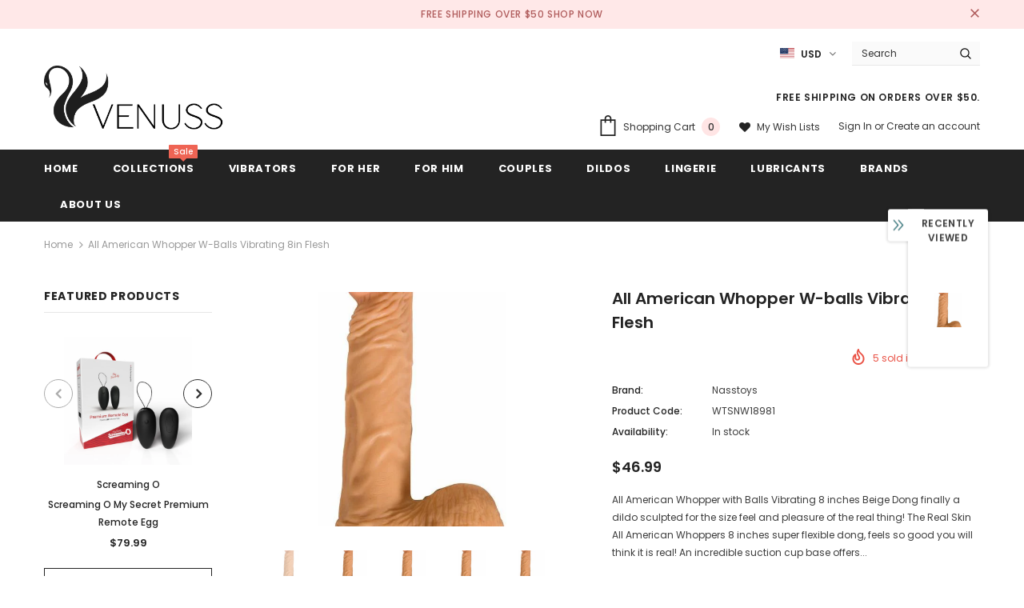

--- FILE ---
content_type: text/html; charset=utf-8
request_url: https://www.ivenuss.com/products/all-american-whopper-w-balls-vibrating-8in-flesh
body_size: 46581
content:
<!doctype html>
<!--[if lt IE 7]><html class="no-js lt-ie9 lt-ie8 lt-ie7" lang="en"> <![endif]-->
<!--[if IE 7]><html class="no-js lt-ie9 lt-ie8" lang="en"> <![endif]-->
<!--[if IE 8]><html class="no-js lt-ie9" lang="en"> <![endif]-->
<!--[if IE 9 ]><html class="ie9 no-js"> <![endif]-->
<!--[if (gt IE 9)|!(IE)]><!--> <html class="no-js"> <!--<![endif]-->
<head>

  <!-- Basic page needs ================================================== -->
  <meta charset="utf-8">
  <meta http-equiv="X-UA-Compatible" content="IE=edge,chrome=1">
	
  <!-- Title and description ================================================== -->
  
  <title>
  All American Whopper W-balls Vibrating 8in Flesh &ndash; iVenuss
  </title>
  
  

  
  <meta name="description" content="All American Whopper with Balls Vibrating 8 inches Beige Dong finally a dildo sculpted for the size feel and pleasure of the real thing! The Real Skin All American Whoppers 8 inches super flexible dong, feels so good you will think it is real! An incredible suction cup base offers hands free pleasure and satisfaction. ">
  

  <!-- Product meta ================================================== -->
  


  <meta property="og:type" content="product">
  <meta property="og:title" content="All American Whopper W-balls Vibrating 8in Flesh">
  
  <meta property="og:image" content="http://www.ivenuss.com/cdn/shop/products/e_WTSNW18981_grande.jpg?v=1603820000">
  <meta property="og:image:secure_url" content="https://www.ivenuss.com/cdn/shop/products/e_WTSNW18981_grande.jpg?v=1603820000">
  
  <meta property="og:image" content="http://www.ivenuss.com/cdn/shop/products/e_WTSNW18981_3c1c08b7-d89e-4a0f-802e-b77d11d66977_grande.jpg?v=1603732339">
  <meta property="og:image:secure_url" content="https://www.ivenuss.com/cdn/shop/products/e_WTSNW18981_3c1c08b7-d89e-4a0f-802e-b77d11d66977_grande.jpg?v=1603732339">
  
  <meta property="og:image" content="http://www.ivenuss.com/cdn/shop/products/e_WTSNW18981_380800a0-ba2d-491b-8aaf-718d85927bd1_grande.jpg?v=1603562888">
  <meta property="og:image:secure_url" content="https://www.ivenuss.com/cdn/shop/products/e_WTSNW18981_380800a0-ba2d-491b-8aaf-718d85927bd1_grande.jpg?v=1603562888">
  
  <meta property="og:price:amount" content="46.99">
  <meta property="og:price:currency" content="USD">


  <meta property="og:description" content="All American Whopper with Balls Vibrating 8 inches Beige Dong finally a dildo sculpted for the size feel and pleasure of the real thing! The Real Skin All American Whoppers 8 inches super flexible dong, feels so good you will think it is real! An incredible suction cup base offers hands free pleasure and satisfaction. ">


  <meta property="og:url" content="https://www.ivenuss.com/products/all-american-whopper-w-balls-vibrating-8in-flesh">
  <meta property="og:site_name" content="iVenuss">
  <!-- /snippets/twitter-card.liquid -->





  <meta name="twitter:card" content="product">
  <meta name="twitter:title" content="All American Whopper W-balls Vibrating 8in Flesh">
  <meta name="twitter:description" content="All American Whopper with Balls Vibrating 8 inches Beige Dong finally a dildo sculpted for the size feel and pleasure of the real thing! The Real Skin All American Whoppers 8 inches super flexible dong, feels so good you will think it is real! An incredible suction cup base offers hands free pleasure and satisfaction. Experience your Vibrating All American Whopper tonight. Perfect for anal or vaginal satisfaction. Dildo is made using phthalate free, non-toxic materials Thermoplastic Elastomers shaft, ABS plastic bullet vibrator, power supply. A water based lubricant is recommended. Vibrating dildo stands 9 inches with an insertable length of 8 inches, 1.5 inches in width and a circumference of 5 inches.The dildo plugs right into the 3 powerful multiple speed controller. Vibrating sex toy requires 3 AA batteries, not included. Do not leave batteries in the vibrator between">
  <meta name="twitter:image" content="https://www.ivenuss.com/cdn/shop/products/e_WTSNW18981_medium.jpg?v=1603820000">
  <meta name="twitter:image:width" content="240">
  <meta name="twitter:image:height" content="240">
  <meta name="twitter:label1" content="Price">
  <meta name="twitter:data1" content="$46.99 USD">
  
  <meta name="twitter:label2" content="Brand">
  <meta name="twitter:data2" content="Nasstoys">
  



  <!-- Helpers ================================================== -->
  <link rel="canonical" href="https://www.ivenuss.com/products/all-american-whopper-w-balls-vibrating-8in-flesh">
  <meta name="viewport" content="width=device-width, initial-scale=1, maximum-scale=1, user-scalable=0, minimal-ui">
  
  <!-- Favicon -->
  
  <link rel="shortcut icon" href="//www.ivenuss.com/cdn/shop/files/favicon-32x32_32x32.png?v=1613096349" type="image/png">
  
 
   <!-- fonts -->
  
<script type="text/javascript">
  WebFontConfig = {
    google: { families: [ 
      
          'Poppins:100,200,300,400,500,600,700,800,900'
	  
      
      	
      		,
      	      
        'Poppins:100,200,300,400,500,600,700,800,900'
	  
    ] }
  };
  
  (function() {
    var wf = document.createElement('script');
    wf.src = ('https:' == document.location.protocol ? 'https' : 'http') +
      '://ajax.googleapis.com/ajax/libs/webfont/1/webfont.js';
    wf.type = 'text/javascript';
    wf.async = 'true';
    var s = document.getElementsByTagName('script')[0];
    s.parentNode.insertBefore(wf, s);
  })(); 
</script>

  
  <!-- Styles -->
  <link href="//www.ivenuss.com/cdn/shop/t/12/assets/vendor.min.css?v=16313237669423149571581563386" rel="stylesheet" type="text/css" media="all" />
<link href="//www.ivenuss.com/cdn/shop/t/12/assets/theme-styles.scss.css?v=142649981573909089621589271741" rel="stylesheet" type="text/css" media="all" />
<link href="//www.ivenuss.com/cdn/shop/t/12/assets/theme-styles-responsive.scss.css?v=43662934725234034721581563422" rel="stylesheet" type="text/css" media="all" />
  
   <!-- Scripts -->
  <script src="//www.ivenuss.com/cdn/shop/t/12/assets/jquery.min.js?v=56888366816115934351581563379" type="text/javascript"></script>
<script src="//www.ivenuss.com/cdn/shop/t/12/assets/jquery-cookie.min.js?v=72365755745404048181581563377" type="text/javascript"></script>
<script src="//www.ivenuss.com/cdn/shop/t/12/assets/lazysizes.min.js?v=84414966064882348651581563381" type="text/javascript"></script>

<script>
  	window.lazySizesConfig = window.lazySizesConfig || {};
    lazySizesConfig.loadMode = 1;
    window.lazySizesConfig.init = false;
    lazySizes.init();
  
    window.ajax_cart = "upsell";
    window.money_format = "${{amount}}";//"${{amount}} USD";
    window.shop_currency = "USD";
    window.show_multiple_currencies = false;
    window.use_color_swatch = true;
    window.color_swatch_style = "variant";
    window.enable_sidebar_multiple_choice = true;
    window.file_url = "//www.ivenuss.com/cdn/shop/files/?v=697";
    window.asset_url = "";
    
    window.inventory_text = {
        in_stock: "In stock",
        many_in_stock: "Many in stock",
        out_of_stock: "Out of stock",
        add_to_cart: "Add to Cart",
        add_all_to_cart: "Add all to Cart",
        sold_out: "Sold Out",
        select_options : "Select options",
        unavailable: "Unavailable",
        no_more_product: "No more product",
        show_options: "Show Variants",
        hide_options: "Hide Variants",
        adding : "Adding",
        thank_you : "Thank You",
        add_more : "Add More",
        cart_feedback : "Added",
        add_wishlist : "Add to Wish List",
        remove_wishlist : "Remove Wish List",
        previous: "Prev",
        next: "Next"
    };
    
    window.multi_lang = false;
    window.infinity_scroll_feature = true;
    window.newsletter_popup = true;  
</script>


<script src="//www.ivenuss.com/cdn/shop/t/12/assets/lang2.js?v=169856270358275042541581563381" type="text/javascript"></script>

<script>
    var translator = {
        current_lang : $.cookie('language'),
        
        init: function() {
            translator.updateStyling();
            translator.updateInventoryText();  		
        },
        
        updateStyling: function() {
            var style;

            if (translator.isLang2()) {
                style = "<style>*[data-translate] {visibility:hidden} .lang1 {display:none}</style>";          
            }
            else {
                style = "<style>*[data-translate] {visibility:visible} .lang2 {display:none}</style>";
            };

            $('head').append(style);
        },
        
        updateLangSwitcher: function() {
            if (translator.isLang2()) {
                $('#lang-switcher [data-value="1"]').removeClass('active');
                $('#lang-switcher [data-value="2"]').addClass('active');        
            }
        },
        
        getTextToTranslate: function(selector) {
            var result = window.lang2;
            
            //check if there is parameter
            var params;
            
            if (selector.indexOf("|") > 0) {
                var devideList = selector.split("|");
                
                selector = devideList[0];
                params = devideList[1].split(",");
            }

            var selectorArr = selector.split('.');
            
            if (selectorArr) {
                for (var i = 0; i < selectorArr.length; i++) {
                    result = result[selectorArr[i]];
                }
            }
            else {
                result = result[selector];
            };

            //check if result is object, case one and other
            if (result && result.one && result.other) {
                var countEqual1 = true;

                for (var i = 0; i < params.length; i++) {
                    if (params[i].indexOf("count") >= 0) {
                        variables = params[i].split(":");

                        if (variables.length>1) {
                            var count = variables[1];
                            if (count > 1) {
                                countEqual1 = false;
                            }
                        }
                    }
                }

                if (countEqual1) {
                    result = result.one;
                } else {
                    result = result.other;
                };
            }

            //replace params
            
            if (params && params.length>0) {
                result = result.replace(/{{\s*/g, "{{");
                result = result.replace(/\s*}}/g, "}}");
                
                for (var i = 0; i < params.length; i++) {
                    variables = params[i].split(":");
                    if (variables.length>1) {
                        result = result.replace("{{"+variables[0]+"}}", variables[1]);
                    }          
                }
            }
            

            return result;
        },
                                        
        isLang2: function() {
            return translator.current_lang && translator.current_lang == 2;
        },
        
        updateInventoryText: function() {
            if (translator.isLang2()) {
                window.inventory_text = {
                    in_stock: window.lang2.products.product.in_stock,
                    many_in_stock: window.lang2.products.product.many_in_stock,
                    out_of_stock: window.lang2.products.product.out_of_stock,
                    add_to_cart: window.lang2.products.product.add_to_cart,
                    add_all_to_cart: window.lang2.products.product.add_all_to_cart,
                    sold_out: window.lang2.products.product.sold_out,
                    unavailable: window.lang2.products.product.unavailable,
                    no_more_product: window.lang2.collections.general.no_more_product,
                    select_options: window.lang2.products.product.select_options,
                    hide_options: window.lang2.products.product.hide_options,
                    show_options: window.lang2.products.product.show_options,
                    adding: window.lang2.products.product.adding,
                    thank_you: window.lang2.products.product.thank_you,
                    add_more: window.lang2.products.product.add_more,
                    cart_feedback: window.lang2.products.product.cart_feedback,
                    add_wishlist: window.lang2.wishlist.general.add_to_wishlist,
                    remove_wishlist: window.lang2.wishlist.general.remove_wishlist,
                    previous: window.lang2.collections.toolbar.previous,
                    next: window.lang2.collections.toolbar.next
                };
            }
        },
        
        doTranslate: function(blockSelector) {
            if (translator.isLang2()) {
                $(blockSelector + " [data-translate]").each(function(e) {          
                    var item = jQuery(this);
                    var selector = item.attr("data-translate");
                    var text = translator.getTextToTranslate(selector);
                    
                    //translate only title
                    if (item.attr("translate-item")) {
                        var attribute = item.attr("translate-item");
                        if (attribute == 'blog-date-author') {
                            item.html(text);
                        }
                        else if (attribute!="") {            
                            item.attr(attribute,text);
                        };
                    }
                    else if (item.is("input")) {
                        item.val(text);
                    }
                    else {
                        item.html(text);
                    };
                    
                    item.css("visibility","visible");
                    
                    $('#lang-switcher [data-value="1"]').removeClass('active');
                    $('#lang-switcher [data-value="2"]').addClass('active');          
                });
            }
        }   
    };
            
    translator.init();
            
    $(document).ready(function() {    
        $('#lang-switcher [data-value]').on('click', function(e) {
        e.preventDefault();
        
        if($(this).hasClass('active')){
            return false;
        }
        
        var value = $(this).data('value');
        
        $.cookie('language', value, {expires:10, path:'/'});
            location.reload();
        });    
        
        translator.doTranslate('body');    
    });
</script>


  <!-- Header hook for plugins ================================ -->
  <script>window.performance && window.performance.mark && window.performance.mark('shopify.content_for_header.start');</script><meta name="google-site-verification" content="xpk9LWyBHVPk7Zi-ujHclUPGoaIVNr70qvMIhFC253U">
<meta id="shopify-digital-wallet" name="shopify-digital-wallet" content="/2515336/digital_wallets/dialog">
<meta name="shopify-checkout-api-token" content="7e314b3b7748f443c475ccf139b4aa78">
<meta id="in-context-paypal-metadata" data-shop-id="2515336" data-venmo-supported="true" data-environment="production" data-locale="en_US" data-paypal-v4="true" data-currency="USD">
<link rel="alternate" type="application/json+oembed" href="https://www.ivenuss.com/products/all-american-whopper-w-balls-vibrating-8in-flesh.oembed">
<script async="async" src="/checkouts/internal/preloads.js?locale=en-US"></script>
<script id="shopify-features" type="application/json">{"accessToken":"7e314b3b7748f443c475ccf139b4aa78","betas":["rich-media-storefront-analytics"],"domain":"www.ivenuss.com","predictiveSearch":true,"shopId":2515336,"locale":"en"}</script>
<script>var Shopify = Shopify || {};
Shopify.shop = "ivenuss.myshopify.com";
Shopify.locale = "en";
Shopify.currency = {"active":"USD","rate":"1.0"};
Shopify.country = "US";
Shopify.theme = {"name":"Ella-3.0.0-sections-ready","id":78851375146,"schema_name":"Ella","schema_version":"3.0.0","theme_store_id":null,"role":"main"};
Shopify.theme.handle = "null";
Shopify.theme.style = {"id":null,"handle":null};
Shopify.cdnHost = "www.ivenuss.com/cdn";
Shopify.routes = Shopify.routes || {};
Shopify.routes.root = "/";</script>
<script type="module">!function(o){(o.Shopify=o.Shopify||{}).modules=!0}(window);</script>
<script>!function(o){function n(){var o=[];function n(){o.push(Array.prototype.slice.apply(arguments))}return n.q=o,n}var t=o.Shopify=o.Shopify||{};t.loadFeatures=n(),t.autoloadFeatures=n()}(window);</script>
<script id="shop-js-analytics" type="application/json">{"pageType":"product"}</script>
<script defer="defer" async type="module" src="//www.ivenuss.com/cdn/shopifycloud/shop-js/modules/v2/client.init-shop-cart-sync_C5BV16lS.en.esm.js"></script>
<script defer="defer" async type="module" src="//www.ivenuss.com/cdn/shopifycloud/shop-js/modules/v2/chunk.common_CygWptCX.esm.js"></script>
<script type="module">
  await import("//www.ivenuss.com/cdn/shopifycloud/shop-js/modules/v2/client.init-shop-cart-sync_C5BV16lS.en.esm.js");
await import("//www.ivenuss.com/cdn/shopifycloud/shop-js/modules/v2/chunk.common_CygWptCX.esm.js");

  window.Shopify.SignInWithShop?.initShopCartSync?.({"fedCMEnabled":true,"windoidEnabled":true});

</script>
<script id="__st">var __st={"a":2515336,"offset":-18000,"reqid":"dd268f51-cec7-4db5-b049-c20561b06c27-1768848327","pageurl":"www.ivenuss.com\/products\/all-american-whopper-w-balls-vibrating-8in-flesh","u":"eaa980dafd87","p":"product","rtyp":"product","rid":1937159782442};</script>
<script>window.ShopifyPaypalV4VisibilityTracking = true;</script>
<script id="captcha-bootstrap">!function(){'use strict';const t='contact',e='account',n='new_comment',o=[[t,t],['blogs',n],['comments',n],[t,'customer']],c=[[e,'customer_login'],[e,'guest_login'],[e,'recover_customer_password'],[e,'create_customer']],r=t=>t.map((([t,e])=>`form[action*='/${t}']:not([data-nocaptcha='true']) input[name='form_type'][value='${e}']`)).join(','),a=t=>()=>t?[...document.querySelectorAll(t)].map((t=>t.form)):[];function s(){const t=[...o],e=r(t);return a(e)}const i='password',u='form_key',d=['recaptcha-v3-token','g-recaptcha-response','h-captcha-response',i],f=()=>{try{return window.sessionStorage}catch{return}},m='__shopify_v',_=t=>t.elements[u];function p(t,e,n=!1){try{const o=window.sessionStorage,c=JSON.parse(o.getItem(e)),{data:r}=function(t){const{data:e,action:n}=t;return t[m]||n?{data:e,action:n}:{data:t,action:n}}(c);for(const[e,n]of Object.entries(r))t.elements[e]&&(t.elements[e].value=n);n&&o.removeItem(e)}catch(o){console.error('form repopulation failed',{error:o})}}const l='form_type',E='cptcha';function T(t){t.dataset[E]=!0}const w=window,h=w.document,L='Shopify',v='ce_forms',y='captcha';let A=!1;((t,e)=>{const n=(g='f06e6c50-85a8-45c8-87d0-21a2b65856fe',I='https://cdn.shopify.com/shopifycloud/storefront-forms-hcaptcha/ce_storefront_forms_captcha_hcaptcha.v1.5.2.iife.js',D={infoText:'Protected by hCaptcha',privacyText:'Privacy',termsText:'Terms'},(t,e,n)=>{const o=w[L][v],c=o.bindForm;if(c)return c(t,g,e,D).then(n);var r;o.q.push([[t,g,e,D],n]),r=I,A||(h.body.append(Object.assign(h.createElement('script'),{id:'captcha-provider',async:!0,src:r})),A=!0)});var g,I,D;w[L]=w[L]||{},w[L][v]=w[L][v]||{},w[L][v].q=[],w[L][y]=w[L][y]||{},w[L][y].protect=function(t,e){n(t,void 0,e),T(t)},Object.freeze(w[L][y]),function(t,e,n,w,h,L){const[v,y,A,g]=function(t,e,n){const i=e?o:[],u=t?c:[],d=[...i,...u],f=r(d),m=r(i),_=r(d.filter((([t,e])=>n.includes(e))));return[a(f),a(m),a(_),s()]}(w,h,L),I=t=>{const e=t.target;return e instanceof HTMLFormElement?e:e&&e.form},D=t=>v().includes(t);t.addEventListener('submit',(t=>{const e=I(t);if(!e)return;const n=D(e)&&!e.dataset.hcaptchaBound&&!e.dataset.recaptchaBound,o=_(e),c=g().includes(e)&&(!o||!o.value);(n||c)&&t.preventDefault(),c&&!n&&(function(t){try{if(!f())return;!function(t){const e=f();if(!e)return;const n=_(t);if(!n)return;const o=n.value;o&&e.removeItem(o)}(t);const e=Array.from(Array(32),(()=>Math.random().toString(36)[2])).join('');!function(t,e){_(t)||t.append(Object.assign(document.createElement('input'),{type:'hidden',name:u})),t.elements[u].value=e}(t,e),function(t,e){const n=f();if(!n)return;const o=[...t.querySelectorAll(`input[type='${i}']`)].map((({name:t})=>t)),c=[...d,...o],r={};for(const[a,s]of new FormData(t).entries())c.includes(a)||(r[a]=s);n.setItem(e,JSON.stringify({[m]:1,action:t.action,data:r}))}(t,e)}catch(e){console.error('failed to persist form',e)}}(e),e.submit())}));const S=(t,e)=>{t&&!t.dataset[E]&&(n(t,e.some((e=>e===t))),T(t))};for(const o of['focusin','change'])t.addEventListener(o,(t=>{const e=I(t);D(e)&&S(e,y())}));const B=e.get('form_key'),M=e.get(l),P=B&&M;t.addEventListener('DOMContentLoaded',(()=>{const t=y();if(P)for(const e of t)e.elements[l].value===M&&p(e,B);[...new Set([...A(),...v().filter((t=>'true'===t.dataset.shopifyCaptcha))])].forEach((e=>S(e,t)))}))}(h,new URLSearchParams(w.location.search),n,t,e,['guest_login'])})(!0,!1)}();</script>
<script integrity="sha256-4kQ18oKyAcykRKYeNunJcIwy7WH5gtpwJnB7kiuLZ1E=" data-source-attribution="shopify.loadfeatures" defer="defer" src="//www.ivenuss.com/cdn/shopifycloud/storefront/assets/storefront/load_feature-a0a9edcb.js" crossorigin="anonymous"></script>
<script data-source-attribution="shopify.dynamic_checkout.dynamic.init">var Shopify=Shopify||{};Shopify.PaymentButton=Shopify.PaymentButton||{isStorefrontPortableWallets:!0,init:function(){window.Shopify.PaymentButton.init=function(){};var t=document.createElement("script");t.src="https://www.ivenuss.com/cdn/shopifycloud/portable-wallets/latest/portable-wallets.en.js",t.type="module",document.head.appendChild(t)}};
</script>
<script data-source-attribution="shopify.dynamic_checkout.buyer_consent">
  function portableWalletsHideBuyerConsent(e){var t=document.getElementById("shopify-buyer-consent"),n=document.getElementById("shopify-subscription-policy-button");t&&n&&(t.classList.add("hidden"),t.setAttribute("aria-hidden","true"),n.removeEventListener("click",e))}function portableWalletsShowBuyerConsent(e){var t=document.getElementById("shopify-buyer-consent"),n=document.getElementById("shopify-subscription-policy-button");t&&n&&(t.classList.remove("hidden"),t.removeAttribute("aria-hidden"),n.addEventListener("click",e))}window.Shopify?.PaymentButton&&(window.Shopify.PaymentButton.hideBuyerConsent=portableWalletsHideBuyerConsent,window.Shopify.PaymentButton.showBuyerConsent=portableWalletsShowBuyerConsent);
</script>
<script>
  function portableWalletsCleanup(e){e&&e.src&&console.error("Failed to load portable wallets script "+e.src);var t=document.querySelectorAll("shopify-accelerated-checkout .shopify-payment-button__skeleton, shopify-accelerated-checkout-cart .wallet-cart-button__skeleton"),e=document.getElementById("shopify-buyer-consent");for(let e=0;e<t.length;e++)t[e].remove();e&&e.remove()}function portableWalletsNotLoadedAsModule(e){e instanceof ErrorEvent&&"string"==typeof e.message&&e.message.includes("import.meta")&&"string"==typeof e.filename&&e.filename.includes("portable-wallets")&&(window.removeEventListener("error",portableWalletsNotLoadedAsModule),window.Shopify.PaymentButton.failedToLoad=e,"loading"===document.readyState?document.addEventListener("DOMContentLoaded",window.Shopify.PaymentButton.init):window.Shopify.PaymentButton.init())}window.addEventListener("error",portableWalletsNotLoadedAsModule);
</script>

<script type="module" src="https://www.ivenuss.com/cdn/shopifycloud/portable-wallets/latest/portable-wallets.en.js" onError="portableWalletsCleanup(this)" crossorigin="anonymous"></script>
<script nomodule>
  document.addEventListener("DOMContentLoaded", portableWalletsCleanup);
</script>

<link id="shopify-accelerated-checkout-styles" rel="stylesheet" media="screen" href="https://www.ivenuss.com/cdn/shopifycloud/portable-wallets/latest/accelerated-checkout-backwards-compat.css" crossorigin="anonymous">
<style id="shopify-accelerated-checkout-cart">
        #shopify-buyer-consent {
  margin-top: 1em;
  display: inline-block;
  width: 100%;
}

#shopify-buyer-consent.hidden {
  display: none;
}

#shopify-subscription-policy-button {
  background: none;
  border: none;
  padding: 0;
  text-decoration: underline;
  font-size: inherit;
  cursor: pointer;
}

#shopify-subscription-policy-button::before {
  box-shadow: none;
}

      </style>

<script>window.performance && window.performance.mark && window.performance.mark('shopify.content_for_header.end');</script>

  <!--[if lt IE 9]>
  <script src="//html5shiv.googlecode.com/svn/trunk/html5.js" type="text/javascript"></script>
  <![endif]-->

  
  
  

  <script>

    Shopify.productOptionsMap = {};
    Shopify.quickViewOptionsMap = {};

    Shopify.updateOptionsInSelector = function(selectorIndex, wrapperSlt) {
        Shopify.optionsMap = wrapperSlt === '.product' ? Shopify.productOptionsMap : Shopify.quickViewOptionsMap;

        switch (selectorIndex) {
            case 0:
                var key = 'root';
                var selector = $(wrapperSlt + ' .single-option-selector:eq(0)');
                break;
            case 1:
                var key = $(wrapperSlt + ' .single-option-selector:eq(0)').val();
                var selector = $(wrapperSlt + ' .single-option-selector:eq(1)');
                break;
            case 2:
                var key = $(wrapperSlt + ' .single-option-selector:eq(0)').val();
                key += ' / ' + $(wrapperSlt + ' .single-option-selector:eq(1)').val();
                var selector = $(wrapperSlt + ' .single-option-selector:eq(2)');
        }

        var initialValue = selector.val();

        selector.empty();

        var availableOptions = Shopify.optionsMap[key];

        if (availableOptions && availableOptions.length) {
            for (var i = 0; i < availableOptions.length; i++) {
                var option = availableOptions[i];

                var newOption = $('<option></option>').val(option).html(option);

                selector.append(newOption);
            }

            $(wrapperSlt + ' .swatch[data-option-index="' + selectorIndex + '"] .swatch-element').each(function() {
                if ($.inArray($(this).attr('data-value'), availableOptions) !== -1) {
                    $(this).removeClass('soldout').find(':radio').removeAttr('disabled', 'disabled').removeAttr('checked');
                }
                else {
                    $(this).addClass('soldout').find(':radio').removeAttr('checked').attr('disabled', 'disabled');
                }
            });

            if ($.inArray(initialValue, availableOptions) !== -1) {
                selector.val(initialValue);
            }

            selector.trigger('change');
        };
    };

    Shopify.linkOptionSelectors = function(product, wrapperSlt) {
        // Building our mapping object.
        Shopify.optionsMap = wrapperSlt === '.product' ? Shopify.productOptionsMap : Shopify.quickViewOptionsMap;

        for (var i = 0; i < product.variants.length; i++) {
            var variant = product.variants[i];

            if (variant.available) {
                // Gathering values for the 1st drop-down.
                Shopify.optionsMap['root'] = Shopify.optionsMap['root'] || [];

                Shopify.optionsMap['root'].push(variant.option1);
                Shopify.optionsMap['root'] = Shopify.uniq(Shopify.optionsMap['root']);

                // Gathering values for the 2nd drop-down.
                if (product.options.length > 1) {
                var key = variant.option1;
                    Shopify.optionsMap[key] = Shopify.optionsMap[key] || [];
                    Shopify.optionsMap[key].push(variant.option2);
                    Shopify.optionsMap[key] = Shopify.uniq(Shopify.optionsMap[key]);
                }

                // Gathering values for the 3rd drop-down.
                if (product.options.length === 3) {
                    var key = variant.option1 + ' / ' + variant.option2;
                    Shopify.optionsMap[key] = Shopify.optionsMap[key] || [];
                    Shopify.optionsMap[key].push(variant.option3);
                    Shopify.optionsMap[key] = Shopify.uniq(Shopify.optionsMap[key]);
                }
            }
        };

        // Update options right away.
        Shopify.updateOptionsInSelector(0, wrapperSlt);

        if (product.options.length > 1) Shopify.updateOptionsInSelector(1, wrapperSlt);
        if (product.options.length === 3) Shopify.updateOptionsInSelector(2, wrapperSlt);

        // When there is an update in the first dropdown.
        $(wrapperSlt + " .single-option-selector:eq(0)").change(function() {
            Shopify.updateOptionsInSelector(1, wrapperSlt);
            if (product.options.length === 3) Shopify.updateOptionsInSelector(2, wrapperSlt);
            return true;
        });

        // When there is an update in the second dropdown.
        $(wrapperSlt + " .single-option-selector:eq(1)").change(function() {
            if (product.options.length === 3) Shopify.updateOptionsInSelector(2, wrapperSlt);
            return true;
        });
    };
</script>

  <!-- Hotjar Tracking Code for www.ivenuss.com -->
<script>
    (function(h,o,t,j,a,r){
        h.hj=h.hj||function(){(h.hj.q=h.hj.q||[]).push(arguments)};
        h._hjSettings={hjid:1903694,hjsv:6};
        a=o.getElementsByTagName('head')[0];
        r=o.createElement('script');r.async=1;
        r.src=t+h._hjSettings.hjid+j+h._hjSettings.hjsv;
        a.appendChild(r);
    })(window,document,'https://static.hotjar.com/c/hotjar-','.js?sv=');
</script>
<link href="https://monorail-edge.shopifysvc.com" rel="dns-prefetch">
<script>(function(){if ("sendBeacon" in navigator && "performance" in window) {try {var session_token_from_headers = performance.getEntriesByType('navigation')[0].serverTiming.find(x => x.name == '_s').description;} catch {var session_token_from_headers = undefined;}var session_cookie_matches = document.cookie.match(/_shopify_s=([^;]*)/);var session_token_from_cookie = session_cookie_matches && session_cookie_matches.length === 2 ? session_cookie_matches[1] : "";var session_token = session_token_from_headers || session_token_from_cookie || "";function handle_abandonment_event(e) {var entries = performance.getEntries().filter(function(entry) {return /monorail-edge.shopifysvc.com/.test(entry.name);});if (!window.abandonment_tracked && entries.length === 0) {window.abandonment_tracked = true;var currentMs = Date.now();var navigation_start = performance.timing.navigationStart;var payload = {shop_id: 2515336,url: window.location.href,navigation_start,duration: currentMs - navigation_start,session_token,page_type: "product"};window.navigator.sendBeacon("https://monorail-edge.shopifysvc.com/v1/produce", JSON.stringify({schema_id: "online_store_buyer_site_abandonment/1.1",payload: payload,metadata: {event_created_at_ms: currentMs,event_sent_at_ms: currentMs}}));}}window.addEventListener('pagehide', handle_abandonment_event);}}());</script>
<script id="web-pixels-manager-setup">(function e(e,d,r,n,o){if(void 0===o&&(o={}),!Boolean(null===(a=null===(i=window.Shopify)||void 0===i?void 0:i.analytics)||void 0===a?void 0:a.replayQueue)){var i,a;window.Shopify=window.Shopify||{};var t=window.Shopify;t.analytics=t.analytics||{};var s=t.analytics;s.replayQueue=[],s.publish=function(e,d,r){return s.replayQueue.push([e,d,r]),!0};try{self.performance.mark("wpm:start")}catch(e){}var l=function(){var e={modern:/Edge?\/(1{2}[4-9]|1[2-9]\d|[2-9]\d{2}|\d{4,})\.\d+(\.\d+|)|Firefox\/(1{2}[4-9]|1[2-9]\d|[2-9]\d{2}|\d{4,})\.\d+(\.\d+|)|Chrom(ium|e)\/(9{2}|\d{3,})\.\d+(\.\d+|)|(Maci|X1{2}).+ Version\/(15\.\d+|(1[6-9]|[2-9]\d|\d{3,})\.\d+)([,.]\d+|)( \(\w+\)|)( Mobile\/\w+|) Safari\/|Chrome.+OPR\/(9{2}|\d{3,})\.\d+\.\d+|(CPU[ +]OS|iPhone[ +]OS|CPU[ +]iPhone|CPU IPhone OS|CPU iPad OS)[ +]+(15[._]\d+|(1[6-9]|[2-9]\d|\d{3,})[._]\d+)([._]\d+|)|Android:?[ /-](13[3-9]|1[4-9]\d|[2-9]\d{2}|\d{4,})(\.\d+|)(\.\d+|)|Android.+Firefox\/(13[5-9]|1[4-9]\d|[2-9]\d{2}|\d{4,})\.\d+(\.\d+|)|Android.+Chrom(ium|e)\/(13[3-9]|1[4-9]\d|[2-9]\d{2}|\d{4,})\.\d+(\.\d+|)|SamsungBrowser\/([2-9]\d|\d{3,})\.\d+/,legacy:/Edge?\/(1[6-9]|[2-9]\d|\d{3,})\.\d+(\.\d+|)|Firefox\/(5[4-9]|[6-9]\d|\d{3,})\.\d+(\.\d+|)|Chrom(ium|e)\/(5[1-9]|[6-9]\d|\d{3,})\.\d+(\.\d+|)([\d.]+$|.*Safari\/(?![\d.]+ Edge\/[\d.]+$))|(Maci|X1{2}).+ Version\/(10\.\d+|(1[1-9]|[2-9]\d|\d{3,})\.\d+)([,.]\d+|)( \(\w+\)|)( Mobile\/\w+|) Safari\/|Chrome.+OPR\/(3[89]|[4-9]\d|\d{3,})\.\d+\.\d+|(CPU[ +]OS|iPhone[ +]OS|CPU[ +]iPhone|CPU IPhone OS|CPU iPad OS)[ +]+(10[._]\d+|(1[1-9]|[2-9]\d|\d{3,})[._]\d+)([._]\d+|)|Android:?[ /-](13[3-9]|1[4-9]\d|[2-9]\d{2}|\d{4,})(\.\d+|)(\.\d+|)|Mobile Safari.+OPR\/([89]\d|\d{3,})\.\d+\.\d+|Android.+Firefox\/(13[5-9]|1[4-9]\d|[2-9]\d{2}|\d{4,})\.\d+(\.\d+|)|Android.+Chrom(ium|e)\/(13[3-9]|1[4-9]\d|[2-9]\d{2}|\d{4,})\.\d+(\.\d+|)|Android.+(UC? ?Browser|UCWEB|U3)[ /]?(15\.([5-9]|\d{2,})|(1[6-9]|[2-9]\d|\d{3,})\.\d+)\.\d+|SamsungBrowser\/(5\.\d+|([6-9]|\d{2,})\.\d+)|Android.+MQ{2}Browser\/(14(\.(9|\d{2,})|)|(1[5-9]|[2-9]\d|\d{3,})(\.\d+|))(\.\d+|)|K[Aa][Ii]OS\/(3\.\d+|([4-9]|\d{2,})\.\d+)(\.\d+|)/},d=e.modern,r=e.legacy,n=navigator.userAgent;return n.match(d)?"modern":n.match(r)?"legacy":"unknown"}(),u="modern"===l?"modern":"legacy",c=(null!=n?n:{modern:"",legacy:""})[u],f=function(e){return[e.baseUrl,"/wpm","/b",e.hashVersion,"modern"===e.buildTarget?"m":"l",".js"].join("")}({baseUrl:d,hashVersion:r,buildTarget:u}),m=function(e){var d=e.version,r=e.bundleTarget,n=e.surface,o=e.pageUrl,i=e.monorailEndpoint;return{emit:function(e){var a=e.status,t=e.errorMsg,s=(new Date).getTime(),l=JSON.stringify({metadata:{event_sent_at_ms:s},events:[{schema_id:"web_pixels_manager_load/3.1",payload:{version:d,bundle_target:r,page_url:o,status:a,surface:n,error_msg:t},metadata:{event_created_at_ms:s}}]});if(!i)return console&&console.warn&&console.warn("[Web Pixels Manager] No Monorail endpoint provided, skipping logging."),!1;try{return self.navigator.sendBeacon.bind(self.navigator)(i,l)}catch(e){}var u=new XMLHttpRequest;try{return u.open("POST",i,!0),u.setRequestHeader("Content-Type","text/plain"),u.send(l),!0}catch(e){return console&&console.warn&&console.warn("[Web Pixels Manager] Got an unhandled error while logging to Monorail."),!1}}}}({version:r,bundleTarget:l,surface:e.surface,pageUrl:self.location.href,monorailEndpoint:e.monorailEndpoint});try{o.browserTarget=l,function(e){var d=e.src,r=e.async,n=void 0===r||r,o=e.onload,i=e.onerror,a=e.sri,t=e.scriptDataAttributes,s=void 0===t?{}:t,l=document.createElement("script"),u=document.querySelector("head"),c=document.querySelector("body");if(l.async=n,l.src=d,a&&(l.integrity=a,l.crossOrigin="anonymous"),s)for(var f in s)if(Object.prototype.hasOwnProperty.call(s,f))try{l.dataset[f]=s[f]}catch(e){}if(o&&l.addEventListener("load",o),i&&l.addEventListener("error",i),u)u.appendChild(l);else{if(!c)throw new Error("Did not find a head or body element to append the script");c.appendChild(l)}}({src:f,async:!0,onload:function(){if(!function(){var e,d;return Boolean(null===(d=null===(e=window.Shopify)||void 0===e?void 0:e.analytics)||void 0===d?void 0:d.initialized)}()){var d=window.webPixelsManager.init(e)||void 0;if(d){var r=window.Shopify.analytics;r.replayQueue.forEach((function(e){var r=e[0],n=e[1],o=e[2];d.publishCustomEvent(r,n,o)})),r.replayQueue=[],r.publish=d.publishCustomEvent,r.visitor=d.visitor,r.initialized=!0}}},onerror:function(){return m.emit({status:"failed",errorMsg:"".concat(f," has failed to load")})},sri:function(e){var d=/^sha384-[A-Za-z0-9+/=]+$/;return"string"==typeof e&&d.test(e)}(c)?c:"",scriptDataAttributes:o}),m.emit({status:"loading"})}catch(e){m.emit({status:"failed",errorMsg:(null==e?void 0:e.message)||"Unknown error"})}}})({shopId: 2515336,storefrontBaseUrl: "https://www.ivenuss.com",extensionsBaseUrl: "https://extensions.shopifycdn.com/cdn/shopifycloud/web-pixels-manager",monorailEndpoint: "https://monorail-edge.shopifysvc.com/unstable/produce_batch",surface: "storefront-renderer",enabledBetaFlags: ["2dca8a86"],webPixelsConfigList: [{"id":"64913450","eventPayloadVersion":"v1","runtimeContext":"LAX","scriptVersion":"1","type":"CUSTOM","privacyPurposes":["ANALYTICS"],"name":"Google Analytics tag (migrated)"},{"id":"shopify-app-pixel","configuration":"{}","eventPayloadVersion":"v1","runtimeContext":"STRICT","scriptVersion":"0450","apiClientId":"shopify-pixel","type":"APP","privacyPurposes":["ANALYTICS","MARKETING"]},{"id":"shopify-custom-pixel","eventPayloadVersion":"v1","runtimeContext":"LAX","scriptVersion":"0450","apiClientId":"shopify-pixel","type":"CUSTOM","privacyPurposes":["ANALYTICS","MARKETING"]}],isMerchantRequest: false,initData: {"shop":{"name":"iVenuss","paymentSettings":{"currencyCode":"USD"},"myshopifyDomain":"ivenuss.myshopify.com","countryCode":"US","storefrontUrl":"https:\/\/www.ivenuss.com"},"customer":null,"cart":null,"checkout":null,"productVariants":[{"price":{"amount":46.99,"currencyCode":"USD"},"product":{"title":"All American Whopper W-balls Vibrating 8in Flesh","vendor":"Nasstoys","id":"1937159782442","untranslatedTitle":"All American Whopper W-balls Vibrating 8in Flesh","url":"\/products\/all-american-whopper-w-balls-vibrating-8in-flesh","type":"Vibrators"},"id":"14786527821866","image":{"src":"\/\/www.ivenuss.com\/cdn\/shop\/products\/WTSNW18981.jpg?v=1569450177"},"sku":"WTSNW18981","title":"Default Title","untranslatedTitle":"Default Title"}],"purchasingCompany":null},},"https://www.ivenuss.com/cdn","fcfee988w5aeb613cpc8e4bc33m6693e112",{"modern":"","legacy":""},{"shopId":"2515336","storefrontBaseUrl":"https:\/\/www.ivenuss.com","extensionBaseUrl":"https:\/\/extensions.shopifycdn.com\/cdn\/shopifycloud\/web-pixels-manager","surface":"storefront-renderer","enabledBetaFlags":"[\"2dca8a86\"]","isMerchantRequest":"false","hashVersion":"fcfee988w5aeb613cpc8e4bc33m6693e112","publish":"custom","events":"[[\"page_viewed\",{}],[\"product_viewed\",{\"productVariant\":{\"price\":{\"amount\":46.99,\"currencyCode\":\"USD\"},\"product\":{\"title\":\"All American Whopper W-balls Vibrating 8in Flesh\",\"vendor\":\"Nasstoys\",\"id\":\"1937159782442\",\"untranslatedTitle\":\"All American Whopper W-balls Vibrating 8in Flesh\",\"url\":\"\/products\/all-american-whopper-w-balls-vibrating-8in-flesh\",\"type\":\"Vibrators\"},\"id\":\"14786527821866\",\"image\":{\"src\":\"\/\/www.ivenuss.com\/cdn\/shop\/products\/WTSNW18981.jpg?v=1569450177\"},\"sku\":\"WTSNW18981\",\"title\":\"Default Title\",\"untranslatedTitle\":\"Default Title\"}}]]"});</script><script>
  window.ShopifyAnalytics = window.ShopifyAnalytics || {};
  window.ShopifyAnalytics.meta = window.ShopifyAnalytics.meta || {};
  window.ShopifyAnalytics.meta.currency = 'USD';
  var meta = {"product":{"id":1937159782442,"gid":"gid:\/\/shopify\/Product\/1937159782442","vendor":"Nasstoys","type":"Vibrators","handle":"all-american-whopper-w-balls-vibrating-8in-flesh","variants":[{"id":14786527821866,"price":4699,"name":"All American Whopper W-balls Vibrating 8in Flesh","public_title":null,"sku":"WTSNW18981"}],"remote":false},"page":{"pageType":"product","resourceType":"product","resourceId":1937159782442,"requestId":"dd268f51-cec7-4db5-b049-c20561b06c27-1768848327"}};
  for (var attr in meta) {
    window.ShopifyAnalytics.meta[attr] = meta[attr];
  }
</script>
<script class="analytics">
  (function () {
    var customDocumentWrite = function(content) {
      var jquery = null;

      if (window.jQuery) {
        jquery = window.jQuery;
      } else if (window.Checkout && window.Checkout.$) {
        jquery = window.Checkout.$;
      }

      if (jquery) {
        jquery('body').append(content);
      }
    };

    var hasLoggedConversion = function(token) {
      if (token) {
        return document.cookie.indexOf('loggedConversion=' + token) !== -1;
      }
      return false;
    }

    var setCookieIfConversion = function(token) {
      if (token) {
        var twoMonthsFromNow = new Date(Date.now());
        twoMonthsFromNow.setMonth(twoMonthsFromNow.getMonth() + 2);

        document.cookie = 'loggedConversion=' + token + '; expires=' + twoMonthsFromNow;
      }
    }

    var trekkie = window.ShopifyAnalytics.lib = window.trekkie = window.trekkie || [];
    if (trekkie.integrations) {
      return;
    }
    trekkie.methods = [
      'identify',
      'page',
      'ready',
      'track',
      'trackForm',
      'trackLink'
    ];
    trekkie.factory = function(method) {
      return function() {
        var args = Array.prototype.slice.call(arguments);
        args.unshift(method);
        trekkie.push(args);
        return trekkie;
      };
    };
    for (var i = 0; i < trekkie.methods.length; i++) {
      var key = trekkie.methods[i];
      trekkie[key] = trekkie.factory(key);
    }
    trekkie.load = function(config) {
      trekkie.config = config || {};
      trekkie.config.initialDocumentCookie = document.cookie;
      var first = document.getElementsByTagName('script')[0];
      var script = document.createElement('script');
      script.type = 'text/javascript';
      script.onerror = function(e) {
        var scriptFallback = document.createElement('script');
        scriptFallback.type = 'text/javascript';
        scriptFallback.onerror = function(error) {
                var Monorail = {
      produce: function produce(monorailDomain, schemaId, payload) {
        var currentMs = new Date().getTime();
        var event = {
          schema_id: schemaId,
          payload: payload,
          metadata: {
            event_created_at_ms: currentMs,
            event_sent_at_ms: currentMs
          }
        };
        return Monorail.sendRequest("https://" + monorailDomain + "/v1/produce", JSON.stringify(event));
      },
      sendRequest: function sendRequest(endpointUrl, payload) {
        // Try the sendBeacon API
        if (window && window.navigator && typeof window.navigator.sendBeacon === 'function' && typeof window.Blob === 'function' && !Monorail.isIos12()) {
          var blobData = new window.Blob([payload], {
            type: 'text/plain'
          });

          if (window.navigator.sendBeacon(endpointUrl, blobData)) {
            return true;
          } // sendBeacon was not successful

        } // XHR beacon

        var xhr = new XMLHttpRequest();

        try {
          xhr.open('POST', endpointUrl);
          xhr.setRequestHeader('Content-Type', 'text/plain');
          xhr.send(payload);
        } catch (e) {
          console.log(e);
        }

        return false;
      },
      isIos12: function isIos12() {
        return window.navigator.userAgent.lastIndexOf('iPhone; CPU iPhone OS 12_') !== -1 || window.navigator.userAgent.lastIndexOf('iPad; CPU OS 12_') !== -1;
      }
    };
    Monorail.produce('monorail-edge.shopifysvc.com',
      'trekkie_storefront_load_errors/1.1',
      {shop_id: 2515336,
      theme_id: 78851375146,
      app_name: "storefront",
      context_url: window.location.href,
      source_url: "//www.ivenuss.com/cdn/s/trekkie.storefront.cd680fe47e6c39ca5d5df5f0a32d569bc48c0f27.min.js"});

        };
        scriptFallback.async = true;
        scriptFallback.src = '//www.ivenuss.com/cdn/s/trekkie.storefront.cd680fe47e6c39ca5d5df5f0a32d569bc48c0f27.min.js';
        first.parentNode.insertBefore(scriptFallback, first);
      };
      script.async = true;
      script.src = '//www.ivenuss.com/cdn/s/trekkie.storefront.cd680fe47e6c39ca5d5df5f0a32d569bc48c0f27.min.js';
      first.parentNode.insertBefore(script, first);
    };
    trekkie.load(
      {"Trekkie":{"appName":"storefront","development":false,"defaultAttributes":{"shopId":2515336,"isMerchantRequest":null,"themeId":78851375146,"themeCityHash":"12640812028643219066","contentLanguage":"en","currency":"USD","eventMetadataId":"98666b72-a448-409a-b436-89f450a5ccae"},"isServerSideCookieWritingEnabled":true,"monorailRegion":"shop_domain","enabledBetaFlags":["65f19447"]},"Session Attribution":{},"S2S":{"facebookCapiEnabled":false,"source":"trekkie-storefront-renderer","apiClientId":580111}}
    );

    var loaded = false;
    trekkie.ready(function() {
      if (loaded) return;
      loaded = true;

      window.ShopifyAnalytics.lib = window.trekkie;

      var originalDocumentWrite = document.write;
      document.write = customDocumentWrite;
      try { window.ShopifyAnalytics.merchantGoogleAnalytics.call(this); } catch(error) {};
      document.write = originalDocumentWrite;

      window.ShopifyAnalytics.lib.page(null,{"pageType":"product","resourceType":"product","resourceId":1937159782442,"requestId":"dd268f51-cec7-4db5-b049-c20561b06c27-1768848327","shopifyEmitted":true});

      var match = window.location.pathname.match(/checkouts\/(.+)\/(thank_you|post_purchase)/)
      var token = match? match[1]: undefined;
      if (!hasLoggedConversion(token)) {
        setCookieIfConversion(token);
        window.ShopifyAnalytics.lib.track("Viewed Product",{"currency":"USD","variantId":14786527821866,"productId":1937159782442,"productGid":"gid:\/\/shopify\/Product\/1937159782442","name":"All American Whopper W-balls Vibrating 8in Flesh","price":"46.99","sku":"WTSNW18981","brand":"Nasstoys","variant":null,"category":"Vibrators","nonInteraction":true,"remote":false},undefined,undefined,{"shopifyEmitted":true});
      window.ShopifyAnalytics.lib.track("monorail:\/\/trekkie_storefront_viewed_product\/1.1",{"currency":"USD","variantId":14786527821866,"productId":1937159782442,"productGid":"gid:\/\/shopify\/Product\/1937159782442","name":"All American Whopper W-balls Vibrating 8in Flesh","price":"46.99","sku":"WTSNW18981","brand":"Nasstoys","variant":null,"category":"Vibrators","nonInteraction":true,"remote":false,"referer":"https:\/\/www.ivenuss.com\/products\/all-american-whopper-w-balls-vibrating-8in-flesh"});
      }
    });


        var eventsListenerScript = document.createElement('script');
        eventsListenerScript.async = true;
        eventsListenerScript.src = "//www.ivenuss.com/cdn/shopifycloud/storefront/assets/shop_events_listener-3da45d37.js";
        document.getElementsByTagName('head')[0].appendChild(eventsListenerScript);

})();</script>
  <script>
  if (!window.ga || (window.ga && typeof window.ga !== 'function')) {
    window.ga = function ga() {
      (window.ga.q = window.ga.q || []).push(arguments);
      if (window.Shopify && window.Shopify.analytics && typeof window.Shopify.analytics.publish === 'function') {
        window.Shopify.analytics.publish("ga_stub_called", {}, {sendTo: "google_osp_migration"});
      }
      console.error("Shopify's Google Analytics stub called with:", Array.from(arguments), "\nSee https://help.shopify.com/manual/promoting-marketing/pixels/pixel-migration#google for more information.");
    };
    if (window.Shopify && window.Shopify.analytics && typeof window.Shopify.analytics.publish === 'function') {
      window.Shopify.analytics.publish("ga_stub_initialized", {}, {sendTo: "google_osp_migration"});
    }
  }
</script>
<script
  defer
  src="https://www.ivenuss.com/cdn/shopifycloud/perf-kit/shopify-perf-kit-3.0.4.min.js"
  data-application="storefront-renderer"
  data-shop-id="2515336"
  data-render-region="gcp-us-central1"
  data-page-type="product"
  data-theme-instance-id="78851375146"
  data-theme-name="Ella"
  data-theme-version="3.0.0"
  data-monorail-region="shop_domain"
  data-resource-timing-sampling-rate="10"
  data-shs="true"
  data-shs-beacon="true"
  data-shs-export-with-fetch="true"
  data-shs-logs-sample-rate="1"
  data-shs-beacon-endpoint="https://www.ivenuss.com/api/collect"
></script>
</head>

    

    

<body id="all-american-whopper-w-balls-vibrating-8in-flesh" class="  template-product">
   
    
<div class="wrapper-header wrapper_header_default">
    <div id="shopify-section-header" class="shopify-section"><style>
  /*  Header Top  */
  
  
  
  /*  Search  */
  
  
  
  
  /*  Header Bottom  */
  
  
  
  
  
  
  
  /*  Cart  */
  
  
  
  
  .header-default .header-panel-bt a.logo-title {
    color: #000000;
  }
  .header-top {
  	background-color: #ffe8e8;
    color: #b05d5d;
  }
  
  .header-top a {
  	color: #b05d5d;
  }
  
  .header-top .top-message p a:hover {
  	border-bottom-color: #b05d5d;
  }
  
  .header-top .close:hover {
  	color: #b05d5d;
  }
  
  .cart-icon .cartCount {
    background-color: #ffe5e5;
    color: #323232;
  }
  
  .logo-img {
  	display: block;
  }
  
  .header-mb .logo-img img,
  .logo-fixed .logo-img img {
    max-height: 32px;
  }
  
  .header-pc .logo-img img {
  	max-height: 90px;
  }

    .header-default .search-form .search-bar {
        background-color: #fafafa;
        border-bottom: 1px solid #e7e7e7;
    }

    .header-default .search-form .input-group-field {
        color: #323232;
    }

    .header-default .search-form .search-bar ::-webkit-input-placeholder {
        color: #323232;
    }

    .header-default .search-form .search-bar ::-moz-placeholder {
        color: #323232;
    }

    .header-default .search-form .search-bar :-ms-input-placeholder {
        color: #323232;
    }

    .header-default .search-form .search-bar :-moz-placeholder {
        color: #323232;
    }

    @media (max-width:767px) {
        .search-open .wrapper-header .header-search__form {
            background-color: #fafafa; 
        }
    }
  
  @media (min-width:1200px) {
    .header-default .header-bottom {
      background-color: #ffffff;
      color: #323232;
    }
    
    .header-default .lang-currency-groups .dropdown-label {
      color: #232323;
    }
    
    .lang-currency-groups .btn-group .dropdown-item {
      color: #232323;
    }
    
    .lang-currency-groups .btn-group .dropdown-item:hover,
    .lang-currency-groups .btn-group .dropdown-item:focus:
    .lang-currency-groups .btn-group .dropdown-item:active,
    .lang-currency-groups .btn-group .dropdown-item.active {
      color: #232323;
    }
    
    .lang-currency-groups .dropdown-menu {
      background-color: #ffffff;
    }
    
    .header-default .header-panel-bt,
    .header-default .header-panel-bt a {
      color: #323232;
    }
    
    .header-default .header-panel-bt .text-hover:before {
      background-color: #323232;
    }
    
    .header-default .free-shipping-text,
    .header-default .header-panel-bt .fa,
    .header-default .header-panel-bt svg {
      color: #232323;
    }        
  }
</style>

<header class="site-header header-default" role="banner">
    
    <div class="header-top">
        <div class="container">
            <div class="top-message">
                <p>
                
<span>
  FREE SHIPPING OVER $50 <a href="/collections/all">Shop Now</a>
</span>

                </p>
                <a href="#" title="close" class="close" data-close-header-top>
                <svg aria-hidden="true" data-prefix="fal" data-icon="times" role="img" xmlns="http://www.w3.org/2000/svg" viewBox="0 0 320 512" class="svg-inline--fa fa-times fa-w-10 fa-2x"><path fill="currentColor" d="M193.94 256L296.5 153.44l21.15-21.15c3.12-3.12 3.12-8.19 0-11.31l-22.63-22.63c-3.12-3.12-8.19-3.12-11.31 0L160 222.06 36.29 98.34c-3.12-3.12-8.19-3.12-11.31 0L2.34 120.97c-3.12 3.12-3.12 8.19 0 11.31L126.06 256 2.34 379.71c-3.12 3.12-3.12 8.19 0 11.31l22.63 22.63c3.12 3.12 8.19 3.12 11.31 0L160 289.94 262.56 392.5l21.15 21.15c3.12 3.12 8.19 3.12 11.31 0l22.63-22.63c3.12-3.12 3.12-8.19 0-11.31L193.94 256z" class=""></path></svg>
                </a>
            </div>    
        </div>
    </div>
    
  
    <a href="#" class="icon-nav close-menu-mb" title="Menu Mobile Icon" data-menu-mb-toogle>
        <span class="icon-line"></span>
    </a>

  <div class="header-bottom" data-sticky-mb>
    <div class="container">
      <div class="wrapper-header-bt">
        
        <div class="header-mb">          
    <div class="header-mb-left header-mb-items">
        <div class="hamburger-icon svg-mb">
            <a href="#" class="icon-nav" title="Menu Mobile Icon" data-menu-mb-toogle>
                <span class="icon-line"></span>
            </a>
        </div>

        <div class="search-mb svg-mb">
            <a href="#" title="Search Icon" class="icon-search" data-search-mobile-toggle>
                <svg data-icon="search" viewBox="0 0 512 512" width="100%" height="100%">
    <path d="M495,466.2L377.2,348.4c29.2-35.6,46.8-81.2,46.8-130.9C424,103.5,331.5,11,217.5,11C103.4,11,11,103.5,11,217.5   S103.4,424,217.5,424c49.7,0,95.2-17.5,130.8-46.7L466.1,495c8,8,20.9,8,28.9,0C503,487.1,503,474.1,495,466.2z M217.5,382.9   C126.2,382.9,52,308.7,52,217.5S126.2,52,217.5,52C308.7,52,383,126.3,383,217.5S308.7,382.9,217.5,382.9z"></path>
</svg>
            </a>

            <a href="javascript:void(0)" title="close" class="close close-search">
                <svg aria-hidden="true" data-prefix="fal" data-icon="times" role="img" xmlns="http://www.w3.org/2000/svg" viewBox="0 0 320 512" class="svg-inline--fa fa-times fa-w-10 fa-2x"><path fill="currentColor" d="M193.94 256L296.5 153.44l21.15-21.15c3.12-3.12 3.12-8.19 0-11.31l-22.63-22.63c-3.12-3.12-8.19-3.12-11.31 0L160 222.06 36.29 98.34c-3.12-3.12-8.19-3.12-11.31 0L2.34 120.97c-3.12 3.12-3.12 8.19 0 11.31L126.06 256 2.34 379.71c-3.12 3.12-3.12 8.19 0 11.31l22.63 22.63c3.12 3.12 8.19 3.12 11.31 0L160 289.94 262.56 392.5l21.15 21.15c3.12 3.12 8.19 3.12 11.31 0l22.63-22.63c3.12-3.12 3.12-8.19 0-11.31L193.94 256z" class=""></path></svg>
            </a>
        
            <div class="search-form" data-ajax-search>
    <div class="header-search">
        <div class="header-search__form">
            <a href="javascript:void(0)" title="close" class="close close-search">
                <svg aria-hidden="true" data-prefix="fal" data-icon="times" role="img" xmlns="http://www.w3.org/2000/svg" viewBox="0 0 320 512" class="svg-inline--fa fa-times fa-w-10 fa-2x"><path fill="currentColor" d="M193.94 256L296.5 153.44l21.15-21.15c3.12-3.12 3.12-8.19 0-11.31l-22.63-22.63c-3.12-3.12-8.19-3.12-11.31 0L160 222.06 36.29 98.34c-3.12-3.12-8.19-3.12-11.31 0L2.34 120.97c-3.12 3.12-3.12 8.19 0 11.31L126.06 256 2.34 379.71c-3.12 3.12-3.12 8.19 0 11.31l22.63 22.63c3.12 3.12 8.19 3.12 11.31 0L160 289.94 262.56 392.5l21.15 21.15c3.12 3.12 8.19 3.12 11.31 0l22.63-22.63c3.12-3.12 3.12-8.19 0-11.31L193.94 256z" class=""></path></svg>
            </a>

            <form action="/search" method="get" class="search-bar" role="search">
                <input type="hidden" name="type" value="product">

                <input type="search" name="q" 
                     
                    placeholder="Search" 
                    class="input-group-field header-search__input" aria-label="Search Site" autocomplete="off">
        
                <button type="submit" class="btn icon-search">
                    <svg data-icon="search" viewBox="0 0 512 512" width="100%" height="100%">
    <path d="M495,466.2L377.2,348.4c29.2-35.6,46.8-81.2,46.8-130.9C424,103.5,331.5,11,217.5,11C103.4,11,11,103.5,11,217.5   S103.4,424,217.5,424c49.7,0,95.2-17.5,130.8-46.7L466.1,495c8,8,20.9,8,28.9,0C503,487.1,503,474.1,495,466.2z M217.5,382.9   C126.2,382.9,52,308.7,52,217.5S126.2,52,217.5,52C308.7,52,383,126.3,383,217.5S308.7,382.9,217.5,382.9z"></path>
</svg>
                </button>
            </form>       
        </div>

        <div class="quickSearchResultsWrap" style="display: none;">
            <div class="custom-scrollbar">
                <div class="container">
                    
                    <div class="header-block header-search__trending">
                        <div class="box-title">
                            
<span>
  trending
</span>

                        </div>

                        <ul class="list-item">
                            
                            
                            

                            <li class="item">
                                <a href="/search?q=vibrator*&amp;type=product" title="" class="highlight">
                                    <i class="fa fa-search" aria-hidden="true"></i>
                                    
<span>
  vibrator
</span>

                                </a>
                            </li>
                            

                            

                            

                            <li class="item">
                                <a href="/search?q=dildo*&amp;type=product" title="" class="highlight">
                                    <i class="fa fa-search" aria-hidden="true"></i>
                                    
<span>
  dildo
</span>

                                </a>
                            </li>
                            

                            

                            
                            <li class="item">
                                <a href="/search?q=anal*&amp;type=product" title="" class="highlight">
                                    <i class="fa fa-search" aria-hidden="true"></i>
                                    
<span>
  anal
</span>

                                </a>
                            </li>
                            

                            

                            
                            <li class="item">
                                <a href="/search?q=lingerie*&amp;type=product" title="" class="highlight">
                                    <i class="fa fa-search" aria-hidden="true"></i>
                                    
<span>
  lingerie
</span>

                                </a>
                            </li>
                            

                            

                            
                            <li class="item">
                                <a href="/search?q=sex-machine*&amp;type=product" title="" class="highlight">
                                    <i class="fa fa-search" aria-hidden="true"></i>
                                    
<span>
  sex machine
</span>

                                </a>
                            </li>
                            

                            

                            
                            <li class="item">
                                <a href="/search?q=lelo*&amp;type=product" title="" class="highlight">
                                    <i class="fa fa-search" aria-hidden="true"></i>
                                    
<span>
  lelo
</span>

                                </a>
                            </li>
                            
                        </ul>
                    </div>
                    

                    
                    <div class="header-block header-search__product">
                        <div class="box-title">
                            
<span>
  Popular Products
</span>

                        </div>

                        <div class="search__products">
                            <div class="products-grid row">
                                
                                <div class="grid-item col-6 col-sm-4">
                                    





<!-- new product -->




<div class="inner product-item" data-product-id="product-4519825801258">
  <div class="inner-top">
  	<div class="product-top">
      <div class="product-image image-swap">
        <a href="/products/soraya-wave-deep-rose" class="product-grid-image" data-collections-related="/collections/?view=related">
          <img src="//www.ivenuss.com/cdn/shop/products/WTSLE7840_large.jpg?v=1595163613" alt="Soraya Wave Deep Rose - iVenuss"
               class="images-one lazyload"
               data-src="//www.ivenuss.com/cdn/shop/products/WTSLE7840_large.jpg?v=1595163613"
               data-widths="[180, 360, 540, 720, 900, 1080, 1296, 1512, 1728, 2048]"
               data-aspectratio="0.8090614886731392"
               data-sizes="auto">

          <span class="images-two">
            <img src="//www.ivenuss.com/cdn/shop/products/WTSLE7840_1_large.jpg?v=1595163614" alt="Soraya Wave Deep Rose - iVenuss"
                 class="lazyload"
                 data-src="//www.ivenuss.com/cdn/shop/products/WTSLE7840_1_large.jpg?v=1595163614"
                 data-widths="[180, 360, 540, 720, 900, 1080, 1296, 1512, 1728, 2048]"
                 data-aspectratio="0.8090614886731392"
                 data-sizes="auto">

          </span>	
          
        </a>
      </div>

      
    </div>
    
    <div class="product-bottom">
      
      <div class="product-vendor">
        <a href="/collections/vendors?q=Lelo" title="Lelo">Lelo</a>
      </div>
      
      
      <a class="product-title" href="/products/soraya-wave-deep-rose">
        
<span>
  Soraya Wave Deep Rose
</span>

      </a>
      
      
      <span class="shopify-product-reviews-badge" data-id="4519825801258"></span>
      
            
      <div class="price-box">
        
        <div class="price-regular">
          <span>$249.99</span>
        </div>
        
      </div>
      
      
      <ul class="item-swatch">
    
    
    

    
    
    
</ul>

      
    </div>
    
    
    <div class="action">
      
<form action="/cart/add" method="post" class="variants" id="sidebar-product-form-4519825801258" data-id="product-actions-4519825801258" enctype="multipart/form-data">
  
  
  <input type="hidden" name="id" value="31797976727594" />
  <input type="hidden" name="quantity" value="1" />
  <button data-btn-addToCart class="btn add-to-cart-btn" type="submit" data-form-id="#sidebar-product-form-4519825801258" >
    Add to Cart 
  </button>
  
  
</form>
    </div>   
    
  </div>
</div>
                                </div>
                                
                                <div class="grid-item col-6 col-sm-4">
                                    





<!-- new product -->




<div class="inner product-item" data-product-id="product-6610934431786">
  <div class="inner-top">
  	<div class="product-top">
      <div class="product-image image-swap">
        <a href="/products/lelo-f1s-v2x-red" class="product-grid-image" data-collections-related="/collections/?view=related">
          <img src="//www.ivenuss.com/cdn/shop/products/WTSLE8359_large.jpg?v=1624700872" alt="Lelo F1s V2x Red"
               class="images-one lazyload"
               data-src="//www.ivenuss.com/cdn/shop/products/WTSLE8359_large.jpg?v=1624700872"
               data-widths="[180, 360, 540, 720, 900, 1080, 1296, 1512, 1728, 2048]"
               data-aspectratio="1.0"
               data-sizes="auto">

          <span class="images-two">
            <img src="//www.ivenuss.com/cdn/shop/products/WTSLE8359_4_large.jpg?v=1624700874" alt="Lelo F1s V2x Red"
                 class="lazyload"
                 data-src="//www.ivenuss.com/cdn/shop/products/WTSLE8359_4_large.jpg?v=1624700874"
                 data-widths="[180, 360, 540, 720, 900, 1080, 1296, 1512, 1728, 2048]"
                 data-aspectratio="1.0"
                 data-sizes="auto">

          </span>	
          
        </a>
      </div>

      
    </div>
    
    <div class="product-bottom">
      
      <div class="product-vendor">
        <a href="/collections/vendors?q=Lelo" title="Lelo">Lelo</a>
      </div>
      
      
      <a class="product-title" href="/products/lelo-f1s-v2x-red">
        
<span>
  Lelo F1s V2x Red
</span>

      </a>
      
      
      <span class="shopify-product-reviews-badge" data-id="6610934431786"></span>
      
            
      <div class="price-box">
        
        <div class="price-regular">
          <span>$220.99</span>
        </div>
        
      </div>
      
      
      <ul class="item-swatch">
    
    
    

    
    
    
</ul>

      
    </div>
    
    
    <div class="action">
      
<form action="/cart/add" method="post" class="variants" id="sidebar-product-form-6610934431786" data-id="product-actions-6610934431786" enctype="multipart/form-data">
  
  
  <input type="hidden" name="id" value="39456648757290" />
  <input type="hidden" name="quantity" value="1" />
  <button data-btn-addToCart class="btn add-to-cart-btn" type="submit" data-form-id="#sidebar-product-form-6610934431786" >
    Add to Cart 
  </button>
  
  
</form>
    </div>   
    
  </div>
</div>
                                </div>
                                
                                <div class="grid-item col-6 col-sm-4">
                                    





<!-- new product -->




<div class="inner product-item" data-product-id="product-6610934267946">
  <div class="inner-top">
  	<div class="product-top">
      <div class="product-image image-swap">
        <a href="/products/lelo-enigma-deep-rose" class="product-grid-image" data-collections-related="/collections/?view=related">
          <img src="//www.ivenuss.com/cdn/shop/products/WTSLE8175_large.jpg?v=1624700859" alt="Lelo Enigma Deep Rose"
               class="images-one lazyload"
               data-src="//www.ivenuss.com/cdn/shop/products/WTSLE8175_large.jpg?v=1624700859"
               data-widths="[180, 360, 540, 720, 900, 1080, 1296, 1512, 1728, 2048]"
               data-aspectratio="1.0"
               data-sizes="auto">

          <span class="images-two">
            <img src="//www.ivenuss.com/cdn/shop/products/WTSLE8175_2_large.jpg?v=1624700861" alt="Lelo Enigma Deep Rose"
                 class="lazyload"
                 data-src="//www.ivenuss.com/cdn/shop/products/WTSLE8175_2_large.jpg?v=1624700861"
                 data-widths="[180, 360, 540, 720, 900, 1080, 1296, 1512, 1728, 2048]"
                 data-aspectratio="1.0"
                 data-sizes="auto">

          </span>	
          
        </a>
      </div>

      
    </div>
    
    <div class="product-bottom">
      
      <div class="product-vendor">
        <a href="/collections/vendors?q=Lelo" title="Lelo">Lelo</a>
      </div>
      
      
      <a class="product-title" href="/products/lelo-enigma-deep-rose">
        
<span>
  Lelo Enigma Deep Rose
</span>

      </a>
      
      
      <span class="shopify-product-reviews-badge" data-id="6610934267946"></span>
      
            
      <div class="price-box">
        
        <div class="price-regular">
          <span>$191.99</span>
        </div>
        
      </div>
      
      
      <ul class="item-swatch">
    
    
    

    
    
    
</ul>

      
    </div>
    
    
    <div class="action">
      
<form action="/cart/add" method="post" class="variants" id="sidebar-product-form-6610934267946" data-id="product-actions-6610934267946" enctype="multipart/form-data">
  
  
  <input type="hidden" name="id" value="39456648560682" />
  <input type="hidden" name="quantity" value="1" />
  <button data-btn-addToCart class="btn add-to-cart-btn" type="submit" data-form-id="#sidebar-product-form-6610934267946" >
    Add to Cart 
  </button>
  
  
</form>
    </div>   
    
  </div>
</div>
                                </div>
                                
                            </div>                    
                        </div>
                    </div>
                    
                    
                    <div class="header-search__results-wrapper"></div>          
                </div>
            </div>
        </div>
    </div>
  
     

    <script id="search-results-template" type="text/template7">
        
        {{#if is_loading}}
        <div class="header-search__results">
            <div class="header-search__spinner-container">
                <div class="loading-modal modal"><div></div><div></div><div></div><div></div></div>
            </div>
        </div>

        {{else}}

        {{#if is_show}}
        <div class="header-search__results header-block">
            
            {{#if has_results}}
            <div class="box-title">
                Product Results
            </div>

            <div class="search__products">
                <div class="products-grid row">
                    {{#each results}}

                    <div class="grid-item col-6 col-sm-4">
                        <div class="inner product-item">
                            <div class="inner-top">
                                <div class="product-top">
                                    <div class="product-image">
                                        <a href="{{url}}" class="product-grid-image">
                                            <img src="{{image}}" alt="{{image_alt}}">                                               
                                        </a>
                                    </div>
                                </div>

                                <div class="product-bottom">
                                    <div class="product-vendor">
                                        {{vendor}}
                                    </div>

                                    <a class="product-title" href="{{url}}">
                                        {{title}}
                                    </a>

                                    <div class="price-box">
                                        {{#if on_sale}}
                                        <div class="price-sale">
                                            <span class="old-price">{{ compare_at_price }}</span>
                                            <span class="special-price">
                                                {{ price }}
                                            </span>
                                        </div>
                                        {{else}}
                                        <div class="price-regular">
                                            <span>{{ price }}</span>
                                        </div>
                                        {{/if}}
                                    </div>
                                </div>
                            </div>
                        </div>
                    </div>

                    {{/each}}
                </div>              
            </div>
            
            <div class="text-center">            
                <a href="{{results_url}}" class="text-results header-search__see-more" data-results-count="{{results_count}}">
                    {{results_label}} ({{results_count}})
                </a>
            </div>
            {{else}}

            <p class="header-search__no-results text-results">{{ results_label }}</p>
            {{/if}}
            
        </div>
        {{/if}}
        {{/if}}
    
    </script>
</div>
        </div>                        
    </div>

  <div class="header-mb-middle header-mb-items">
    <div class="header-logo">
      
      <a class="logo-img" href="/" title="Logo">
        <img data-src="//www.ivenuss.com/cdn/shop/files/Vector_Dark_Logo_Concept-01TR.png?v=1613095804"
             src="//www.ivenuss.com/cdn/shop/files/Vector_Dark_Logo_Concept-01TR.png?v=1613095804"
             alt="iVenuss" itemprop="logo" class="lazyautosizes lazyloade" data-sizes="auto">
      </a>
      
    </div>
  </div>

  <div class="header-mb-right header-mb-items">
    
    <div class="acc-mb svg-mb">
      <a href="#" title="User Icon" class="icon-user" data-user-mobile-toggle>
        <svg xmlns="http://www.w3.org/2000/svg" xmlns:xlink="http://www.w3.org/1999/xlink" id="lnr-user" viewBox="0 0 1024 1024" width="100%" height="100%"><title>user</title><path class="path1" d="M486.4 563.2c-155.275 0-281.6-126.325-281.6-281.6s126.325-281.6 281.6-281.6 281.6 126.325 281.6 281.6-126.325 281.6-281.6 281.6zM486.4 51.2c-127.043 0-230.4 103.357-230.4 230.4s103.357 230.4 230.4 230.4c127.042 0 230.4-103.357 230.4-230.4s-103.358-230.4-230.4-230.4z"/><path class="path2" d="M896 1024h-819.2c-42.347 0-76.8-34.451-76.8-76.8 0-3.485 0.712-86.285 62.72-168.96 36.094-48.126 85.514-86.36 146.883-113.634 74.957-33.314 168.085-50.206 276.797-50.206 108.71 0 201.838 16.893 276.797 50.206 61.37 27.275 110.789 65.507 146.883 113.634 62.008 82.675 62.72 165.475 62.72 168.96 0 42.349-34.451 76.8-76.8 76.8zM486.4 665.6c-178.52 0-310.267 48.789-381 141.093-53.011 69.174-54.195 139.904-54.2 140.61 0 14.013 11.485 25.498 25.6 25.498h819.2c14.115 0 25.6-11.485 25.6-25.6-0.006-0.603-1.189-71.333-54.198-140.507-70.734-92.304-202.483-141.093-381.002-141.093z"/></svg>
      </a>
    </div>
    
    <div class="cart-icon svg-mb">
      <a href="#" title="Cart Icon" data-cart-toggle>       
        
<svg version="1.1" xmlns="http://www.w3.org/2000/svg" viewBox="0 0 30 30" xmlns:xlink="http://www.w3.org/1999/xlink" enable-background="new 0 0 30 30">
  <g>
    <g>
      <path d="M20,6V5c0-2.761-2.239-5-5-5s-5,2.239-5,5v1H4v24h22V6H20z M12,5c0-1.657,1.343-3,3-3s3,1.343,3,3v1h-6V5z M24,28H6V8h4v3    h2V8h6v3h2V8h4V28z"></path>
    </g>
  </g>
</svg>


        <span class="cartCount" data-cart-count>
          0
        </span>
      </a>
    </div>
  </div>          
</div>
        
        <div class="header-pc">
          <div class="header-panel-top">
            
            
            
            <div class="lang-currency-groups">
              

              

<div class="currency-block">
  <label class="label-text">
    Currency
  </label>

  <div class="btn-group currency-dropdown">
    <label class="dropdown-toggle dropdown-label" data-currency-label>
      <span class="img-icon">
        <img src="https://cdn.shopifycloud.com/web/assets/7f0109d94c888a663452af48e2d324d7.svg" alt="USD" />
      </span>
      <span class="text">
        USD
      </span>      
    </label>
    <div class="dropdown-menu currency-menu" id="currencies">
      <a class="dropdown-item active " href="#" data-currency="USD">
        <span class="img-icon">
          <img src="https://cdn.shopifycloud.com/web/assets/7f0109d94c888a663452af48e2d324d7.svg" alt="USD" />
        </span>
        <span class="text">
          USD
        </span>       
      </a></div>
  </div>       
</div>
<form method="post" action="/cart/update" id="currency_form" accept-charset="UTF-8" class="shopify-currency-form" enctype="multipart/form-data"><input type="hidden" name="form_type" value="currency" /><input type="hidden" name="utf8" value="✓" /><input type="hidden" name="return_to" value="/products/all-american-whopper-w-balls-vibrating-8in-flesh" />
  <select name="currency" style="display:none;"><option selected="true">USD</option></select>
</form>


            </div>
            
            
            <div class="nav-search">                    
              <div class="search-form" data-ajax-search>
    <div class="header-search">
        <div class="header-search__form">
            <a href="javascript:void(0)" title="close" class="close close-search">
                <svg aria-hidden="true" data-prefix="fal" data-icon="times" role="img" xmlns="http://www.w3.org/2000/svg" viewBox="0 0 320 512" class="svg-inline--fa fa-times fa-w-10 fa-2x"><path fill="currentColor" d="M193.94 256L296.5 153.44l21.15-21.15c3.12-3.12 3.12-8.19 0-11.31l-22.63-22.63c-3.12-3.12-8.19-3.12-11.31 0L160 222.06 36.29 98.34c-3.12-3.12-8.19-3.12-11.31 0L2.34 120.97c-3.12 3.12-3.12 8.19 0 11.31L126.06 256 2.34 379.71c-3.12 3.12-3.12 8.19 0 11.31l22.63 22.63c3.12 3.12 8.19 3.12 11.31 0L160 289.94 262.56 392.5l21.15 21.15c3.12 3.12 8.19 3.12 11.31 0l22.63-22.63c3.12-3.12 3.12-8.19 0-11.31L193.94 256z" class=""></path></svg>
            </a>

            <form action="/search" method="get" class="search-bar" role="search">
                <input type="hidden" name="type" value="product">

                <input type="search" name="q" 
                     
                    placeholder="Search" 
                    class="input-group-field header-search__input" aria-label="Search Site" autocomplete="off">
        
                <button type="submit" class="btn icon-search">
                    <svg data-icon="search" viewBox="0 0 512 512" width="100%" height="100%">
    <path d="M495,466.2L377.2,348.4c29.2-35.6,46.8-81.2,46.8-130.9C424,103.5,331.5,11,217.5,11C103.4,11,11,103.5,11,217.5   S103.4,424,217.5,424c49.7,0,95.2-17.5,130.8-46.7L466.1,495c8,8,20.9,8,28.9,0C503,487.1,503,474.1,495,466.2z M217.5,382.9   C126.2,382.9,52,308.7,52,217.5S126.2,52,217.5,52C308.7,52,383,126.3,383,217.5S308.7,382.9,217.5,382.9z"></path>
</svg>
                </button>
            </form>       
        </div>

        <div class="quickSearchResultsWrap" style="display: none;">
            <div class="custom-scrollbar">
                <div class="container">
                    
                    <div class="header-block header-search__trending">
                        <div class="box-title">
                            
<span>
  trending
</span>

                        </div>

                        <ul class="list-item">
                            
                            
                            

                            <li class="item">
                                <a href="/search?q=vibrator*&amp;type=product" title="" class="highlight">
                                    <i class="fa fa-search" aria-hidden="true"></i>
                                    
<span>
  vibrator
</span>

                                </a>
                            </li>
                            

                            

                            

                            <li class="item">
                                <a href="/search?q=dildo*&amp;type=product" title="" class="highlight">
                                    <i class="fa fa-search" aria-hidden="true"></i>
                                    
<span>
  dildo
</span>

                                </a>
                            </li>
                            

                            

                            
                            <li class="item">
                                <a href="/search?q=anal*&amp;type=product" title="" class="highlight">
                                    <i class="fa fa-search" aria-hidden="true"></i>
                                    
<span>
  anal
</span>

                                </a>
                            </li>
                            

                            

                            
                            <li class="item">
                                <a href="/search?q=lingerie*&amp;type=product" title="" class="highlight">
                                    <i class="fa fa-search" aria-hidden="true"></i>
                                    
<span>
  lingerie
</span>

                                </a>
                            </li>
                            

                            

                            
                            <li class="item">
                                <a href="/search?q=sex-machine*&amp;type=product" title="" class="highlight">
                                    <i class="fa fa-search" aria-hidden="true"></i>
                                    
<span>
  sex machine
</span>

                                </a>
                            </li>
                            

                            

                            
                            <li class="item">
                                <a href="/search?q=lelo*&amp;type=product" title="" class="highlight">
                                    <i class="fa fa-search" aria-hidden="true"></i>
                                    
<span>
  lelo
</span>

                                </a>
                            </li>
                            
                        </ul>
                    </div>
                    

                    
                    <div class="header-block header-search__product">
                        <div class="box-title">
                            
<span>
  Popular Products
</span>

                        </div>

                        <div class="search__products">
                            <div class="products-grid row">
                                
                                <div class="grid-item col-6 col-sm-4">
                                    





<!-- new product -->




<div class="inner product-item" data-product-id="product-4519825801258">
  <div class="inner-top">
  	<div class="product-top">
      <div class="product-image image-swap">
        <a href="/products/soraya-wave-deep-rose" class="product-grid-image" data-collections-related="/collections/?view=related">
          <img src="//www.ivenuss.com/cdn/shop/products/WTSLE7840_large.jpg?v=1595163613" alt="Soraya Wave Deep Rose - iVenuss"
               class="images-one lazyload"
               data-src="//www.ivenuss.com/cdn/shop/products/WTSLE7840_large.jpg?v=1595163613"
               data-widths="[180, 360, 540, 720, 900, 1080, 1296, 1512, 1728, 2048]"
               data-aspectratio="0.8090614886731392"
               data-sizes="auto">

          <span class="images-two">
            <img src="//www.ivenuss.com/cdn/shop/products/WTSLE7840_1_large.jpg?v=1595163614" alt="Soraya Wave Deep Rose - iVenuss"
                 class="lazyload"
                 data-src="//www.ivenuss.com/cdn/shop/products/WTSLE7840_1_large.jpg?v=1595163614"
                 data-widths="[180, 360, 540, 720, 900, 1080, 1296, 1512, 1728, 2048]"
                 data-aspectratio="0.8090614886731392"
                 data-sizes="auto">

          </span>	
          
        </a>
      </div>

      
    </div>
    
    <div class="product-bottom">
      
      <div class="product-vendor">
        <a href="/collections/vendors?q=Lelo" title="Lelo">Lelo</a>
      </div>
      
      
      <a class="product-title" href="/products/soraya-wave-deep-rose">
        
<span>
  Soraya Wave Deep Rose
</span>

      </a>
      
      
      <span class="shopify-product-reviews-badge" data-id="4519825801258"></span>
      
            
      <div class="price-box">
        
        <div class="price-regular">
          <span>$249.99</span>
        </div>
        
      </div>
      
      
      <ul class="item-swatch">
    
    
    

    
    
    
</ul>

      
    </div>
    
    
    <div class="action">
      
<form action="/cart/add" method="post" class="variants" id="sidebar-product-form-4519825801258" data-id="product-actions-4519825801258" enctype="multipart/form-data">
  
  
  <input type="hidden" name="id" value="31797976727594" />
  <input type="hidden" name="quantity" value="1" />
  <button data-btn-addToCart class="btn add-to-cart-btn" type="submit" data-form-id="#sidebar-product-form-4519825801258" >
    Add to Cart 
  </button>
  
  
</form>
    </div>   
    
  </div>
</div>
                                </div>
                                
                                <div class="grid-item col-6 col-sm-4">
                                    





<!-- new product -->




<div class="inner product-item" data-product-id="product-6610934431786">
  <div class="inner-top">
  	<div class="product-top">
      <div class="product-image image-swap">
        <a href="/products/lelo-f1s-v2x-red" class="product-grid-image" data-collections-related="/collections/?view=related">
          <img src="//www.ivenuss.com/cdn/shop/products/WTSLE8359_large.jpg?v=1624700872" alt="Lelo F1s V2x Red"
               class="images-one lazyload"
               data-src="//www.ivenuss.com/cdn/shop/products/WTSLE8359_large.jpg?v=1624700872"
               data-widths="[180, 360, 540, 720, 900, 1080, 1296, 1512, 1728, 2048]"
               data-aspectratio="1.0"
               data-sizes="auto">

          <span class="images-two">
            <img src="//www.ivenuss.com/cdn/shop/products/WTSLE8359_4_large.jpg?v=1624700874" alt="Lelo F1s V2x Red"
                 class="lazyload"
                 data-src="//www.ivenuss.com/cdn/shop/products/WTSLE8359_4_large.jpg?v=1624700874"
                 data-widths="[180, 360, 540, 720, 900, 1080, 1296, 1512, 1728, 2048]"
                 data-aspectratio="1.0"
                 data-sizes="auto">

          </span>	
          
        </a>
      </div>

      
    </div>
    
    <div class="product-bottom">
      
      <div class="product-vendor">
        <a href="/collections/vendors?q=Lelo" title="Lelo">Lelo</a>
      </div>
      
      
      <a class="product-title" href="/products/lelo-f1s-v2x-red">
        
<span>
  Lelo F1s V2x Red
</span>

      </a>
      
      
      <span class="shopify-product-reviews-badge" data-id="6610934431786"></span>
      
            
      <div class="price-box">
        
        <div class="price-regular">
          <span>$220.99</span>
        </div>
        
      </div>
      
      
      <ul class="item-swatch">
    
    
    

    
    
    
</ul>

      
    </div>
    
    
    <div class="action">
      
<form action="/cart/add" method="post" class="variants" id="sidebar-product-form-6610934431786" data-id="product-actions-6610934431786" enctype="multipart/form-data">
  
  
  <input type="hidden" name="id" value="39456648757290" />
  <input type="hidden" name="quantity" value="1" />
  <button data-btn-addToCart class="btn add-to-cart-btn" type="submit" data-form-id="#sidebar-product-form-6610934431786" >
    Add to Cart 
  </button>
  
  
</form>
    </div>   
    
  </div>
</div>
                                </div>
                                
                                <div class="grid-item col-6 col-sm-4">
                                    





<!-- new product -->




<div class="inner product-item" data-product-id="product-6610934267946">
  <div class="inner-top">
  	<div class="product-top">
      <div class="product-image image-swap">
        <a href="/products/lelo-enigma-deep-rose" class="product-grid-image" data-collections-related="/collections/?view=related">
          <img src="//www.ivenuss.com/cdn/shop/products/WTSLE8175_large.jpg?v=1624700859" alt="Lelo Enigma Deep Rose"
               class="images-one lazyload"
               data-src="//www.ivenuss.com/cdn/shop/products/WTSLE8175_large.jpg?v=1624700859"
               data-widths="[180, 360, 540, 720, 900, 1080, 1296, 1512, 1728, 2048]"
               data-aspectratio="1.0"
               data-sizes="auto">

          <span class="images-two">
            <img src="//www.ivenuss.com/cdn/shop/products/WTSLE8175_2_large.jpg?v=1624700861" alt="Lelo Enigma Deep Rose"
                 class="lazyload"
                 data-src="//www.ivenuss.com/cdn/shop/products/WTSLE8175_2_large.jpg?v=1624700861"
                 data-widths="[180, 360, 540, 720, 900, 1080, 1296, 1512, 1728, 2048]"
                 data-aspectratio="1.0"
                 data-sizes="auto">

          </span>	
          
        </a>
      </div>

      
    </div>
    
    <div class="product-bottom">
      
      <div class="product-vendor">
        <a href="/collections/vendors?q=Lelo" title="Lelo">Lelo</a>
      </div>
      
      
      <a class="product-title" href="/products/lelo-enigma-deep-rose">
        
<span>
  Lelo Enigma Deep Rose
</span>

      </a>
      
      
      <span class="shopify-product-reviews-badge" data-id="6610934267946"></span>
      
            
      <div class="price-box">
        
        <div class="price-regular">
          <span>$191.99</span>
        </div>
        
      </div>
      
      
      <ul class="item-swatch">
    
    
    

    
    
    
</ul>

      
    </div>
    
    
    <div class="action">
      
<form action="/cart/add" method="post" class="variants" id="sidebar-product-form-6610934267946" data-id="product-actions-6610934267946" enctype="multipart/form-data">
  
  
  <input type="hidden" name="id" value="39456648560682" />
  <input type="hidden" name="quantity" value="1" />
  <button data-btn-addToCart class="btn add-to-cart-btn" type="submit" data-form-id="#sidebar-product-form-6610934267946" >
    Add to Cart 
  </button>
  
  
</form>
    </div>   
    
  </div>
</div>
                                </div>
                                
                            </div>                    
                        </div>
                    </div>
                    
                    
                    <div class="header-search__results-wrapper"></div>          
                </div>
            </div>
        </div>
    </div>
  
     

    <script id="search-results-template" type="text/template7">
        
        {{#if is_loading}}
        <div class="header-search__results">
            <div class="header-search__spinner-container">
                <div class="loading-modal modal"><div></div><div></div><div></div><div></div></div>
            </div>
        </div>

        {{else}}

        {{#if is_show}}
        <div class="header-search__results header-block">
            
            {{#if has_results}}
            <div class="box-title">
                Product Results
            </div>

            <div class="search__products">
                <div class="products-grid row">
                    {{#each results}}

                    <div class="grid-item col-6 col-sm-4">
                        <div class="inner product-item">
                            <div class="inner-top">
                                <div class="product-top">
                                    <div class="product-image">
                                        <a href="{{url}}" class="product-grid-image">
                                            <img src="{{image}}" alt="{{image_alt}}">                                               
                                        </a>
                                    </div>
                                </div>

                                <div class="product-bottom">
                                    <div class="product-vendor">
                                        {{vendor}}
                                    </div>

                                    <a class="product-title" href="{{url}}">
                                        {{title}}
                                    </a>

                                    <div class="price-box">
                                        {{#if on_sale}}
                                        <div class="price-sale">
                                            <span class="old-price">{{ compare_at_price }}</span>
                                            <span class="special-price">
                                                {{ price }}
                                            </span>
                                        </div>
                                        {{else}}
                                        <div class="price-regular">
                                            <span>{{ price }}</span>
                                        </div>
                                        {{/if}}
                                    </div>
                                </div>
                            </div>
                        </div>
                    </div>

                    {{/each}}
                </div>              
            </div>
            
            <div class="text-center">            
                <a href="{{results_url}}" class="text-results header-search__see-more" data-results-count="{{results_count}}">
                    {{results_label}} ({{results_count}})
                </a>
            </div>
            {{else}}

            <p class="header-search__no-results text-results">{{ results_label }}</p>
            {{/if}}
            
        </div>
        {{/if}}
        {{/if}}
    
    </script>
</div>
            </div>
          </div>
          
          <div class="header-panel-bt">
            <div class="left-groups header-items">
              <div class="header-logo" itemscope itemtype="http://schema.org/Organization">
                <meta itemprop="url" content="https://www.ivenuss.com">
                
                <a class="logo-img" href="/" title="Logo">
                  <img itemprop="logo" data-src="//www.ivenuss.com/cdn/shop/files/Vector_Dark_Logo_Concept-01TR.png?v=1613095804"
                       src="//www.ivenuss.com/cdn/shop/files/Vector_Dark_Logo_Concept-01TR.png?v=1613095804"
                       alt="iVenuss" itemprop="logo" class="lazyautosizes lazyloaded" data-sizes="auto">
                </a>
                
              </div>
            </div>
            
            <div class="right-groups header-items">
              
              <div class="free-shipping-text">
                
<span>
  Free shipping on Orders over $50.
</span>

              </div>
              
              
              <div class="wrapper-top-cart">
                
<a href="javascript:void(0)" title="Cart" class="cart-icon" data-cart-toggle>
    
<svg version="1.1" xmlns="http://www.w3.org/2000/svg" viewBox="0 0 30 30" xmlns:xlink="http://www.w3.org/1999/xlink" enable-background="new 0 0 30 30">
  <g>
    <g>
      <path d="M20,6V5c0-2.761-2.239-5-5-5s-5,2.239-5,5v1H4v24h22V6H20z M12,5c0-1.657,1.343-3,3-3s3,1.343,3,3v1h-6V5z M24,28H6V8h4v3    h2V8h6v3h2V8h4V28z"></path>
    </g>
  </g>
</svg>

    <span class="cart-text">
        Shopping Cart
    </span>
    <span class="cartCount" data-cart-count>
        0
    </span>
</a>


<div id="dropdown-cart"> 
  <div class="cart-title">
    <a href="javascript:void(0)" title="Close" class="close-cart close">
      <svg aria-hidden="true" data-prefix="fal" data-icon="times" role="img" xmlns="http://www.w3.org/2000/svg" viewBox="0 0 320 512" class="svg-inline--fa fa-times fa-w-10 fa-2x"><path fill="currentColor" d="M193.94 256L296.5 153.44l21.15-21.15c3.12-3.12 3.12-8.19 0-11.31l-22.63-22.63c-3.12-3.12-8.19-3.12-11.31 0L160 222.06 36.29 98.34c-3.12-3.12-8.19-3.12-11.31 0L2.34 120.97c-3.12 3.12-3.12 8.19 0 11.31L126.06 256 2.34 379.71c-3.12 3.12-3.12 8.19 0 11.31l22.63 22.63c3.12 3.12 8.19 3.12 11.31 0L160 289.94 262.56 392.5l21.15 21.15c3.12 3.12 8.19 3.12 11.31 0l22.63-22.63c3.12-3.12 3.12-8.19 0-11.31L193.94 256z" class=""></path></svg>
      <span >
        Close
      </span>
    </a>
    
    <h5 >
      Shopping Cart:
    </h5>
  </div>
  
  <div class="no-items">
    <p class="cart_empty"  >
      Your cart is currently empty.
    </p>
    <div class="text-continue">
      <a class="btn btn-continue"  href="/collections/all" >
        Continue Shopping
      </a>
    </div>
  </div>

  <div class="has-items">
    <ol class="mini-products-list">  
      
    </ol>

    <div class="summary">                
      <div class="total">
        <span class="label">
          <span >
            Total:
          </span>
        </span>
        <span class="price">
          $0.00
        </span> 
      </div>
    </div>

    
    <div class="actions">
      <button class="btn btn-checkout" onclick="window.location='/checkout'" >
        Check Out
      </button>
      <a class="btn btn-view-cart" href="/cart" >
        View Cart
      </a>      
    </div>
    


  </div>
</div>

              </div>
              
              <div class="header-links">
                
                <a class="wishlist" href="/pages/wish-list" title="My Wish Lists">
                  <i class="fa fa-heart" aria-hidden="true"></i>
                  <span class="wishlist-text text-hover">
                  	My Wish Lists
                  </span>                  
                </a>
                
                
                <div class="customer-links">
                    
                  
                  <a data-dropdown-user class="acc-links text-hover acc-sign-in" id="customer_login_link" href="/account/login" >
                    Sign In
                  </a>
                  <span class="or-text">
                  	or
                  </span>
                  <a class="acc-links text-hover acc-regis" id="customer_register_link" href="/account/register">
                    Create an account
                  </a>
                                                     
                </div>
                
              </div>
            </div>
          </div>
        </div>
        
      </div>
    </div>
  </div>
</header>

<script>
    var appendPrependMenuMobile = function() {
        var headerPC = $('.wrapper-header .header-pc'),
            wrapperHeaderBt = $('.wrapper-header-bt'),
            wrapperNav = $('.wrapper-navigation'),
            areaMb = wrapperNav.find('.mb-area');

        if (window.innerWidth < 1200) {
            headerPC.appendTo(areaMb);
        } else {
            headerPC.appendTo(wrapperHeaderBt);
        };
    };

    $(document).ready(function() {
        appendPrependMenuMobile();
    });

    $(window).on('resize', function () {
        appendPrependMenuMobile();
    });

    window.dropdowncart_type = "hover";
    
    
</script>

</div>
    <div id="shopify-section-navigation" class="shopify-section"><style>
    
    
    
    
    
    /*  Menu Lv 1  */
    
    
    
    
    /*  Menu Lv 2  */
    
    
    
    
    /*  Menu Lv 3  */
    
    
    
    
    /*  Label - Navigation  */
    
    
    
    
    
    

    .nav-vertical .social-icons a {
        color: #ffffff;
    }

    .nav-vertical .header-logo img {
        max-height: ;
    }

    @media (min-width:1200px) {
        .navigation-vertical-menu,
        .wrapper-navigation,
        .main-menu {
            background-color: #232323;
        }
        
        .site-nav .sub-menu-mobile {
            background-color: #ffffff;
        }
        
        .wrapper-navigation .main-menu {
            text-align: left;
        }
        
        /*  Menu Lv 1  */
        .has_sticky .wrapper_header_default .wrapper-top-cart .cart-icon svg,
        .wrapper-navigation .fixed-right-menu a,
        .wrapper-navigation .site-nav .menu-lv-1 > a {
            color: #ffffff;
        }

                
        .is-sticky .wrapper-navigation .fixed-right-menu .search-fixed,
        .is-sticky .wrapper-navigation .fixed-right-menu .cart-fixed {
            border-left-color: rgba(255, 255, 255, 0.15);
        }

        
        
        .site-nav .menu-lv-1 > a:hover {
            color: #ffffff;
        }
        
        .site-nav .menu-lv-1>a span:before {
            background-color: #ffffff;
        }
        
        /*  Menu Lv 2  */
        .site-nav .menu-lv-2>a,
        .site-nav .mega-menu .mega-banner .title,
        .site-nav .mega-menu .product-item .btn {
            color: #232323;
        }
        
        .site-nav .mega-menu .product-item .btn {
            border-bottom-color: rgba(35, 35, 35, 0.7);
        }
        
        .site-nav .menu-lv-2 > a:hover {
            color: #232323;
        }
        
        /*  Menu Lv 3  */
        .site-nav .menu-lv-3 > a,
        .site-nav .no-mega-menu .menu-lv-2 > a{
            color: #3c3c3c;
        }
        
        .site-nav .menu-lv-3 > a:hover,
        .site-nav .no-mega-menu .menu-lv-2 > a:hover {
            color: #0688e2;
        }
        
        .site-nav .menu-lv-3 > a span:before {
            background-color: #0688e2;
        }
        
        .site-nav .icon_sale:before {
            border-top-color: #ef6454;
        }

        .site-nav .icon_new:before {
            border-top-color: #06bfe2;
        }

        .site-nav .icon_hot:before {
            border-top-color: #ffbb49;
        }

        .site-nav .menu-lv-1 > a,
        .site-nav .menu-mb-title {
            font-size: 13px;    
        }
        
        .site-nav .menu-lv-2 > a,
        .site-nav .mega-menu .mega-banner .title,
        .site-nav .mega-menu .product-item .btn {
            font-size: 12px;    
        }
        
        .site-nav .menu-lv-3 > a {
            font-size: 12px;    
        }
    }
  
    .site-nav .icon_sale {
        background-color: #ef6454;
        color: #ffffff;
    }
        
    .site-nav .icon_new {
        background-color: #06bfe2;
        color: #ffffff;
    }
        
    .site-nav .icon_hot {
        background-color: #ffbb49;
        color: #ffffff;
    }
   
    @media (max-width:1199px) {
        .site-nav .icon_sale:before {
            border-right-color: #ef6454;
        }

        .site-nav .icon_new:before {
            border-right-color: #06bfe2;
        }

        .site-nav .icon_hot:before {
            border-right-color: #ffbb49;
        }
    }
</style>

<div class="wrapper-navigation" data-sticky-pc>
    
    
    <div class="main-menu jas-mb-style">
        <div class="container">
            <div class="row">
                <div class="col-12">
                    <div class="mb-area">
                        <nav class="nav-bar" role="navigation">
                            

<ul class="site-nav">
    

    

    
    

    


    

    

    

    <li class="menu-lv-1 item">
        <a class=""  href="/">
            
<span>
  Home
</span>


            

            

            

            
        </a>

        
    </li>
    

    
    

    


    

    

    

    <li class="menu-lv-1 item dropdown mega-menu">
        <a class="menu__moblie "  href="/collections">
            
<span>
  Collections
</span>


            
            <span class="icon-dropdown" data-toggle-menu-mb>
                <i class="fa fa-angle-right" aria-hidden="true"></i>
            </span>
            

            
            <label class="icon-label icon_sale">
                
<span>
  Sale
</span>

            </label>
            

            

            
        </a>

        
        <div class="sub-menu-mobile menu-mb-translate">
            <div class="menu-mb-title">
                <span class="icon-dropdown">
                <i class="fa fa-angle-left" aria-hidden="true"></i>
                </span>
                
<span>
  Collections
</span>

            </div>

        

            

            
            <div class="site-nav-dropdown style_3">
                <div class="container">
                    <div class="row">
    
    
    <div class="menu-lv-2 col-12 col5 inner dropdown">
        <!-- Menu level 2 -->
        <a class="menu__moblie" href="/collections" class="current">
            
<span>
  All Collections
</span>


            
        </a>
        <a class="menu__moblie" href="/collections" class="current">
            

            
        </a>
        
    </div>
    


    
</div>

                </div>
            </div>

            
        </div>
        
    </li>
    

    
    

    


    

    

    

    <li class="menu-lv-1 item dropdown no-mega-menu">
        <a class="menu__moblie "  href="/collections/vibrators">
            
<span>
  Vibrators
</span>


            
            <span class="icon-dropdown" data-toggle-menu-mb>
                <i class="fa fa-angle-right" aria-hidden="true"></i>
            </span>
            

            

            

            
        </a>

        
        <div class="sub-menu-mobile menu-mb-translate">
            <div class="menu-mb-title">
                <span class="icon-dropdown">
                <i class="fa fa-angle-left" aria-hidden="true"></i>
                </span>
                
<span>
  Vibrators
</span>

            </div>

        

            

            

            
            <ul class="site-nav-dropdown">
    
    <li class="menu-lv-2">
        <a  href="/collections/vibrator-sleeves-1">
            
<span>
  Vibrator Sleeves
</span>

            
            
        </a>
        
        
    </li>
    
    <li class="menu-lv-2">
        <a  href="/collections/vibrator-kits-1">
            
<span>
  Vibrator Kits
</span>

            
            
        </a>
        
        
    </li>
    
    <li class="menu-lv-2">
        <a  href="/collections/realistic-1">
            
<span>
  Realistic Vibrators
</span>

            
            
        </a>
        
        
    </li>
    
    <li class="menu-lv-2">
        <a  href="/collections/rabbit-style-vibrators">
            
<span>
  Rabbit Style Vibrators
</span>

            
            
        </a>
        
        
    </li>
    
    <li class="menu-lv-2">
        <a  href="/collections/magic-wands-massagers">
            
<span>
  Magic Wands 
</span>

            
            
        </a>
        
        
    </li>
    
    <li class="menu-lv-2">
        <a  href="/collections/g-spot-1">
            
<span>
  G Spot Vibrators
</span>

            
            
        </a>
        
        
    </li>
    
    <li class="menu-lv-2">
        <a  href="/collections/finger-vibrators">
            
<span>
  Finger Vibrators
</span>

            
            
        </a>
        
        
    </li>
    
    <li class="menu-lv-2">
        <a  href="/collections/eco-friendly-sex-toys">
            
<span>
  Eco-Friendly
</span>

            
            
        </a>
        
        
    </li>
    
    <li class="menu-lv-2">
        <a  href="/collections/clitoral">
            
<span>
  Clitoral
</span>

            
            
        </a>
        
        
    </li>
    
    <li class="menu-lv-2">
        <a  href="/collections/classic-vibrators">
            
<span>
  Classic Vibrators
</span>

            
            
        </a>
        
        
    </li>
    
    <li class="menu-lv-2">
        <a  href="/collections/vibrating-bullets-eggs">
            
<span>
  Vibrating Bullets 
</span>

            
            
        </a>
        
        
    </li>
    
</ul>
            

            
        </div>
        
    </li>
    

    
    

    


    

    

    

    <li class="menu-lv-1 item dropdown no-mega-menu">
        <a class="menu__moblie "  href="/collections/sextoys-for-women">
            
<span>
  For Her
</span>


            
            <span class="icon-dropdown" data-toggle-menu-mb>
                <i class="fa fa-angle-right" aria-hidden="true"></i>
            </span>
            

            

            

            
        </a>

        
        <div class="sub-menu-mobile menu-mb-translate">
            <div class="menu-mb-title">
                <span class="icon-dropdown">
                <i class="fa fa-angle-left" aria-hidden="true"></i>
                </span>
                
<span>
  For Her
</span>

            </div>

        

            

            

            
            <ul class="site-nav-dropdown">
    
    <li class="menu-lv-2">
        <a  href="/collections/vibrating-bullets-eggs">
            
<span>
  Vibrating Bullets 
</span>

            
            
        </a>
        
        
    </li>
    
    <li class="menu-lv-2">
        <a  href="/collections/massage-kits">
            
<span>
  Massage Kits
</span>

            
            
        </a>
        
        
    </li>
    
    <li class="menu-lv-2">
        <a  href="/collections/nipple-play">
            
<span>
  Nipple Play
</span>

            
            
        </a>
        
        
    </li>
    
    <li class="menu-lv-2">
        <a  href="/collections/strap-on-harnesses">
            
<span>
  Strap-on 
</span>

            
            
        </a>
        
        
    </li>
    
    <li class="menu-lv-2 dropdown">
        <a class="menu__moblie" href="/collections/vibrators">
            
<span>
  Vibrators
</span>

            
            
            <span class="icon-dropdown" data-toggle-menu-mb>
                <i class="fa fa-angle-right" aria-hidden="true"></i>
            </span>
            
        </a>
        
        
        
        <div class="sub-menu-mobile menu-mb-translate">
            <div class="menu-mb-title">
                <span class="icon-dropdown">
                <i class="fa fa-angle-left" aria-hidden="true"></i>
                </span>
                
<span>
  Vibrators
</span>

            </div>
            
            <ul class="site-nav-dropdown">
                                
                <li class="menu-lv-3">
                    <a  href="/collections/vibrator-sleeves-1">
                        
<span>
  Vibrator Sleeves
</span>

                    </a>
                </li>
                                
                <li class="menu-lv-3">
                    <a  href="/collections/vibrator-kits-1">
                        
<span>
  Vibrator Kits
</span>

                    </a>
                </li>
                                
                <li class="menu-lv-3">
                    <a  href="/collections/realistic-1">
                        
<span>
  Realistic Vibrators
</span>

                    </a>
                </li>
                                
                <li class="menu-lv-3">
                    <a  href="/collections/rabbit-style-vibrators">
                        
<span>
  Rabbit Style Vibrators
</span>

                    </a>
                </li>
                                
                <li class="menu-lv-3">
                    <a  href="/collections/magic-wands-massagers">
                        
<span>
  Magic Wands 
</span>

                    </a>
                </li>
                                
                <li class="menu-lv-3">
                    <a  href="/collections/g-spot-1">
                        
<span>
  G Spot Vibrators
</span>

                    </a>
                </li>
                                
                <li class="menu-lv-3">
                    <a  href="/collections/finger-vibrators">
                        
<span>
  Finger Vibrators
</span>

                    </a>
                </li>
                                
                <li class="menu-lv-3">
                    <a  href="/collections/eco-friendly-sex-toys">
                        
<span>
  Eco-Friendly
</span>

                    </a>
                </li>
                                
                <li class="menu-lv-3">
                    <a  href="/collections/clitoral">
                        
<span>
  Clitoral
</span>

                    </a>
                </li>
                                
                <li class="menu-lv-3">
                    <a  href="/collections/classic-vibrators">
                        
<span>
  Classic Vibrators
</span>

                    </a>
                </li>
                                
                <li class="menu-lv-3">
                    <a  href="/collections/vibrating-bullets-eggs">
                        
<span>
  Vibrating Bullets 
</span>

                    </a>
                </li>
                
            </ul>
        </div>
        
    </li>
    
</ul>
            

            
        </div>
        
    </li>
    

    
    

    


    

    

    

    <li class="menu-lv-1 item dropdown no-mega-menu">
        <a class="menu__moblie "  href="/collections/sextoys-for-men">
            
<span>
  For Him
</span>


            
            <span class="icon-dropdown" data-toggle-menu-mb>
                <i class="fa fa-angle-right" aria-hidden="true"></i>
            </span>
            

            

            

            
        </a>

        
        <div class="sub-menu-mobile menu-mb-translate">
            <div class="menu-mb-title">
                <span class="icon-dropdown">
                <i class="fa fa-angle-left" aria-hidden="true"></i>
                </span>
                
<span>
  For Him
</span>

            </div>

        

            

            

            
            <ul class="site-nav-dropdown">
    
    <li class="menu-lv-2">
        <a  href="/collections/cock-rings">
            
<span>
  Cock Rings
</span>

            
            
        </a>
        
        
    </li>
    
    <li class="menu-lv-2">
        <a  href="/collections/fleshlight-packers">
            
<span>
  Fleshlight 
</span>

            
            
        </a>
        
        
    </li>
    
    <li class="menu-lv-2">
        <a  href="/collections/masturbators">
            
<span>
  Masturbators
</span>

            
            
        </a>
        
        
    </li>
    
</ul>
            

            
        </div>
        
    </li>
    

    
    

    


    

    

    

    <li class="menu-lv-1 item dropdown no-mega-menu">
        <a class="menu__moblie "  href="/collections/sextoys-for-couples">
            
<span>
  Couples
</span>


            
            <span class="icon-dropdown" data-toggle-menu-mb>
                <i class="fa fa-angle-right" aria-hidden="true"></i>
            </span>
            

            

            

            
        </a>

        
        <div class="sub-menu-mobile menu-mb-translate">
            <div class="menu-mb-title">
                <span class="icon-dropdown">
                <i class="fa fa-angle-left" aria-hidden="true"></i>
                </span>
                
<span>
  Couples
</span>

            </div>

        

            

            

            
            <ul class="site-nav-dropdown">
    
    <li class="menu-lv-2">
        <a  href="/collections/female-pumps">
            
<span>
  Female Pumps
</span>

            
            
        </a>
        
        
    </li>
    
    <li class="menu-lv-2">
        <a  href="/collections/kegel">
            
<span>
  Kegel Balls
</span>

            
            
        </a>
        
        
    </li>
    
    <li class="menu-lv-2">
        <a  href="/collections/love-rings">
            
<span>
  Love Rings
</span>

            
            
        </a>
        
        
    </li>
    
    <li class="menu-lv-2">
        <a  href="/collections/oral-products">
            
<span>
  Oral Products
</span>

            
            
        </a>
        
        
    </li>
    
    <li class="menu-lv-2">
        <a  href="/collections/pelvic-exercisers">
            
<span>
  Pelvic Exercisers
</span>

            
            
        </a>
        
        
    </li>
    
    <li class="menu-lv-2">
        <a  href="/collections/sensual-kits">
            
<span>
  Sensual Kits
</span>

            
            
        </a>
        
        
    </li>
    
</ul>
            

            
        </div>
        
    </li>
    

    
    

    


    

    

    

    <li class="menu-lv-1 item dropdown no-mega-menu">
        <a class="menu__moblie "  href="/collections/dildos-dongs">
            
<span>
  Dildos
</span>


            
            <span class="icon-dropdown" data-toggle-menu-mb>
                <i class="fa fa-angle-right" aria-hidden="true"></i>
            </span>
            

            

            

            
        </a>

        
        <div class="sub-menu-mobile menu-mb-translate">
            <div class="menu-mb-title">
                <span class="icon-dropdown">
                <i class="fa fa-angle-left" aria-hidden="true"></i>
                </span>
                
<span>
  Dildos
</span>

            </div>

        

            

            

            
            <ul class="site-nav-dropdown">
    
    <li class="menu-lv-2">
        <a  href="/collections/clone-your-own">
            
<span>
  Clone Your Own
</span>

            
            
        </a>
        
        
    </li>
    
    <li class="menu-lv-2">
        <a  href="/collections/realistic-dildos-dongs">
            
<span>
  Realistic Dildos 
</span>

            
            
        </a>
        
        
    </li>
    
    <li class="menu-lv-2">
        <a  href="/collections/double-dongs">
            
<span>
  Double Dongs
</span>

            
            
        </a>
        
        
    </li>
    
    <li class="menu-lv-2">
        <a  href="/collections/g-spot-1">
            
<span>
  G-Spot
</span>

            
            
        </a>
        
        
    </li>
    
    <li class="menu-lv-2">
        <a  href="/collections/inflating-ejaculating-dongs">
            
<span>
  Inflating Dongs 
</span>

            
            
        </a>
        
        
    </li>
    
    <li class="menu-lv-2">
        <a  href="/collections/porn-star-dildos">
            
<span>
  Porn Star Dildos
</span>

            
            
        </a>
        
        
    </li>
    
    <li class="menu-lv-2">
        <a  href="/collections/realistic-large-dildos">
            
<span>
  Realistic Large
</span>

            
            
        </a>
        
        
    </li>
    
    <li class="menu-lv-2">
        <a  href="/collections/realistic-small-medium-dildos">
            
<span>
  Realistic Small 
</span>

            
            
        </a>
        
        
    </li>
    
    <li class="menu-lv-2">
        <a  href="/collections/unnatural-dildos-dongs">
            
<span>
  Unnatural Dildos 
</span>

            
            
        </a>
        
        
    </li>
    
</ul>
            

            
        </div>
        
    </li>
    

    
    

    


    

    

    

    <li class="menu-lv-1 item dropdown no-mega-menu">
        <a class="menu__moblie "  href="/collections/lingerie-clothing">
            
<span>
  Lingerie
</span>


            
            <span class="icon-dropdown" data-toggle-menu-mb>
                <i class="fa fa-angle-right" aria-hidden="true"></i>
            </span>
            

            

            

            
        </a>

        
        <div class="sub-menu-mobile menu-mb-translate">
            <div class="menu-mb-title">
                <span class="icon-dropdown">
                <i class="fa fa-angle-left" aria-hidden="true"></i>
                </span>
                
<span>
  Lingerie
</span>

            </div>

        

            

            

            
            <ul class="site-nav-dropdown">
    
    <li class="menu-lv-2">
        <a  href="/collections">
            
<span>
  C-String
</span>

            
            
        </a>
        
        
    </li>
    
    <li class="menu-lv-2">
        <a  href="/collections/babydolls-slips">
            
<span>
  BabyDolls
</span>

            
            
        </a>
        
        
    </li>
    
    <li class="menu-lv-2">
        <a  href="/collections/bra-sets">
            
<span>
  Bra Sets
</span>

            
            
        </a>
        
        
    </li>
    
    <li class="menu-lv-2">
        <a  href="/collections/mini-dresses">
            
<span>
  Chemises 
</span>

            
            
        </a>
        
        
    </li>
    
    <li class="menu-lv-2">
        <a  href="/collections/clothing-sexy-clubwear">
            
<span>
  Sexy Clubwear
</span>

            
            
        </a>
        
        
    </li>
    
    <li class="menu-lv-2">
        <a  href="/collections/mens-underwear">
            
<span>
  Mens Underwear
</span>

            
            
        </a>
        
        
    </li>
    
    <li class="menu-lv-2">
        <a  href="/collections/naughty-role-play">
            
<span>
  Role Play
</span>

            
            
        </a>
        
        
    </li>
    
    <li class="menu-lv-2">
        <a  href="/collections/pasties-accessories">
            
<span>
  Pasties 
</span>

            
            
        </a>
        
        
    </li>
    
    <li class="menu-lv-2">
        <a  href="/collections/sleep-lounge">
            
<span>
  Sleep 
</span>

            
            
        </a>
        
        
    </li>
    
    <li class="menu-lv-2">
        <a  href="/collections/stockings-pantyhose">
            
<span>
  Stockings 
</span>

            
            
        </a>
        
        
    </li>
    
    <li class="menu-lv-2">
        <a  href="/collections/teddies">
            
<span>
  Teddies
</span>

            
            
        </a>
        
        
    </li>
    
    <li class="menu-lv-2">
        <a  href="/collections/vibrating-underwear">
            
<span>
  Vibrating Underwear
</span>

            
            
        </a>
        
        
    </li>
    
    <li class="menu-lv-2">
        <a  href="/collections/women-underwear">
            
<span>
  Womens Underwear
</span>

            
            
        </a>
        
        
    </li>
    
</ul>
            

            
        </div>
        
    </li>
    

    
    

    


    

    

    

    <li class="menu-lv-1 item dropdown no-mega-menu">
        <a class="menu__moblie "  href="/collections/lubricants">
            
<span>
  Lubricants
</span>


            
            <span class="icon-dropdown" data-toggle-menu-mb>
                <i class="fa fa-angle-right" aria-hidden="true"></i>
            </span>
            

            

            

            
        </a>

        
        <div class="sub-menu-mobile menu-mb-translate">
            <div class="menu-mb-title">
                <span class="icon-dropdown">
                <i class="fa fa-angle-left" aria-hidden="true"></i>
                </span>
                
<span>
  Lubricants
</span>

            </div>

        

            

            

            
            <ul class="site-nav-dropdown">
    
    <li class="menu-lv-2">
        <a  href="/collections/desensitizing">
            
<span>
  Desensitizing
</span>

            
            
        </a>
        
        
    </li>
    
    <li class="menu-lv-2">
        <a  href="/collections/flavored">
            
<span>
  Flavored
</span>

            
            
        </a>
        
        
    </li>
    
    <li class="menu-lv-2">
        <a  href="/collections/natural">
            
<span>
  Natural
</span>

            
            
        </a>
        
        
    </li>
    
    <li class="menu-lv-2">
        <a  href="/collections/oil-based">
            
<span>
  Oil-Based
</span>

            
            
        </a>
        
        
    </li>
    
    <li class="menu-lv-2">
        <a  href="/collections/pheromone">
            
<span>
  Pheromone
</span>

            
            
        </a>
        
        
    </li>
    
    <li class="menu-lv-2">
        <a  href="/collections/silicone-based">
            
<span>
  Silicone-Based
</span>

            
            
        </a>
        
        
    </li>
    
    <li class="menu-lv-2">
        <a  href="/collections/warming">
            
<span>
  Warming
</span>

            
            
        </a>
        
        
    </li>
    
    <li class="menu-lv-2">
        <a  href="/collections/water-based">
            
<span>
  Water-Based
</span>

            
            
        </a>
        
        
    </li>
    
</ul>
            

            
        </div>
        
    </li>
    

    
    

    


    

    

    

    <li class="menu-lv-1 item dropdown no-mega-menu">
        <a class="menu__moblie "  href="/pages/brands">
            
<span>
  Brands
</span>


            
            <span class="icon-dropdown" data-toggle-menu-mb>
                <i class="fa fa-angle-right" aria-hidden="true"></i>
            </span>
            

            

            

            
        </a>

        
        <div class="sub-menu-mobile menu-mb-translate">
            <div class="menu-mb-title">
                <span class="icon-dropdown">
                <i class="fa fa-angle-left" aria-hidden="true"></i>
                </span>
                
<span>
  Brands
</span>

            </div>

        

            

            

            
            <ul class="site-nav-dropdown">
    
    <li class="menu-lv-2">
        <a  href="/pages/brands">
            
<span>
  All Brands
</span>

            
            
        </a>
        
        
    </li>
    
</ul>
            

            
        </div>
        
    </li>
    

    
    

    


    

    

    

    <li class="menu-lv-1 item">
        <a class=""  href="/pages/about-us">
            
<span>
  About Us
</span>


            

            

            

            
        </a>

        
    </li>
    
</ul>

                        </nav>                
                    </div>
                </div>
            </div>
        </div>    
    </div>
  
    
    <div class="fixed-right-menu">
        <div class="search-fixed">
            <a href="#" title="Search Icon" class="icon-search" data-search-mobile-toggle>
                <svg data-icon="search" viewBox="0 0 512 512" width="100%" height="100%">
    <path d="M495,466.2L377.2,348.4c29.2-35.6,46.8-81.2,46.8-130.9C424,103.5,331.5,11,217.5,11C103.4,11,11,103.5,11,217.5   S103.4,424,217.5,424c49.7,0,95.2-17.5,130.8-46.7L466.1,495c8,8,20.9,8,28.9,0C503,487.1,503,474.1,495,466.2z M217.5,382.9   C126.2,382.9,52,308.7,52,217.5S126.2,52,217.5,52C308.7,52,383,126.3,383,217.5S308.7,382.9,217.5,382.9z"></path>
</svg>
            </a>
        </div>
        
        <div class="cart-fixed cart-icon">             
            <a href="javascript:void(0)" title="Cart Icon" >
                
<svg version="1.1" xmlns="http://www.w3.org/2000/svg" viewBox="0 0 30 30" xmlns:xlink="http://www.w3.org/1999/xlink" enable-background="new 0 0 30 30">
  <g>
    <g>
      <path d="M20,6V5c0-2.761-2.239-5-5-5s-5,2.239-5,5v1H4v24h22V6H20z M12,5c0-1.657,1.343-3,3-3s3,1.343,3,3v1h-6V5z M24,28H6V8h4v3    h2V8h6v3h2V8h4V28z"></path>
    </g>
  </g>
</svg>


                <span class="cartCount" data-cart-count>
                    0
                </span>
            </a>
        </div>

    </div>
    
</div>

<style>
@media (min-width:1200px) {
    
    .header-lang-style2 .is-sticky .main-menu,
    .wrapper_header_default .is-sticky .main-menu {
        width: -moz-calc(100% - 112px);
        width: -webkit-calc(100% - 112px);
        width: -ms-calc(100% - 112px);
        width: calc(100% - 112px);
        margin-left: 112px;
    }
    
}
</style>

<script>
    window.fixtop_menu = true;
</script>


</div>
</div>

   

        

    
	




<script type="application/ld+json" data-creator_name="FeedArmy">
{
  "@context": "http://schema.org/",
  "@type": "Product",
  "name": "All American Whopper W-balls Vibrating 8in Flesh",
  "url": "https://www.ivenuss.com/products/all-american-whopper-w-balls-vibrating-8in-flesh",
  
    "sku": "WTSNW18981",
  
  
    "gtin12": 782631189810,
  
  
  
    "productID": "1937159782442",
  "brand": {
    "@type": "Thing",
    "name": "Nasstoys"
  },
  "description": "All American Whopper with Balls Vibrating 8 inches Beige Dong finally a dildo sculpted for the size feel and pleasure of the real thing! The Real Skin All American Whoppers 8 inches super flexible dong, feels so good you will think it is real! An incredible suction cup base offers hands free pleasure and satisfaction. Experience your Vibrating All American Whopper tonight. Perfect for anal or vaginal satisfaction. Dildo is made using phthalate free, non-toxic materials Thermoplastic Elastomers shaft, ABS plastic bullet vibrator, power supply. A water based lubricant is recommended. Vibrating dildo stands 9 inches with an insertable length of 8 inches, 1.5 inches in width and a circumference of 5 inches.The dildo plugs right into the 3 powerful multiple speed controller. Vibrating sex toy requires 3 AA batteries, not included. Do not leave batteries in the vibrator between uses. Always clean before and after use. All American Whopper with Balls Vibrating 8 inches Beige Dong from Nasstoys of New York. 19 new package image.",
  "image": "https://www.ivenuss.com/cdn/shop/products/e_WTSNW18981_grande.jpg?v=1603820000",
  
  
    "offers": 
      {
        "@type" : "Offer",
        "priceCurrency": "USD",
        "price": "46.99",
        "itemCondition" : "http://schema.org/NewCondition",
        "availability" : "http://schema.org/InStock",
        "url" : "https://www.ivenuss.com/products/all-american-whopper-w-balls-vibrating-8in-flesh?variant=14786527821866",


            
              
              "image": "https://www.ivenuss.com/cdn/shop/products/WTSNW18981_397x.jpg?v=1569450177",
            
            
              "name" : "All American Whopper W-balls Vibrating 8in Flesh",
            
            
              "gtin12": 782631189810,
            
            
            
            
              "sku": "WTSNW18981",
            
            
            "description" : "All American Whopper with Balls Vibrating 8 inches Beige Dong finally a dildo sculpted for the size feel and pleasure of the real thing! The Real Skin All American Whoppers 8 inches super flexible dong, feels so good you will think it is real! An incredible suction cup base offers hands free pleasure and satisfaction. Experience your Vibrating All American Whopper tonight. Perfect for anal or vaginal satisfaction. Dildo is made using phthalate free, non-toxic materials Thermoplastic Elastomers shaft, ABS plastic bullet vibrator, power supply. A water based lubricant is recommended. Vibrating dildo stands 9 inches with an insertable length of 8 inches, 1.5 inches in width and a circumference of 5 inches.The dildo plugs right into the 3 powerful multiple speed controller. Vibrating sex toy requires 3 AA batteries, not included. Do not leave batteries in the vibrator between uses. Always clean before and after use. All American Whopper with Balls Vibrating 8 inches Beige Dong from Nasstoys of New York. 19 new package image.",
            
          "priceValidUntil": "2027-01-19"

      }

      
      





      
    

    
  
}
</script>
<script type="application/ld+json">
{
  "@context": "http://schema.org/",
  "@type": "BreadcrumbList",
  "itemListElement": [{
    "@type": "ListItem",
    "position": 1,
    "name": "Home",
    "item": "https://www.ivenuss.com"
  },
  
  {
    "@type": "ListItem",
    "position": 2,
    "name": "All American Whopper W-balls Vibrating 8in Flesh",
    "item": "https://www.ivenuss.com/products/all-american-whopper-w-balls-vibrating-8in-flesh"
  }
  
  ]
}
</script>

    <div class="wrapper-container wrapper-body">	
        <main class="main-content" role="main">      
             

<div class="product-template product-template-default">
  <div class="container">
    
    




<div class="breadcrumb">
  
  <a href="/" data-translate="general.breadcrumbs.home">Home</a>  
   
  
    
  
    <span class="arrow">
      <i class="fa fa-angle-right" aria-hidden="true"></i>
  	</span>
  	
  	<span>All American Whopper W-balls Vibrating 8in Flesh</span>
    
  
  
  
</div>


    
  	   
    <div class="halo-product-content">
      <div class="row pro-page">
        <div id="shopify-section-sidebar-section" class="shopify-section col-12 col-xl-3 col-sidebar">
<div class="sidebar-label">
  <span class="icon-filter">
  	<svg xmlns="http://www.w3.org/2000/svg" xmlns:xlink="http://www.w3.org/1999/xlink" fill="#000000" version="1.1" x="0px" y="0px" viewBox="0 0 48 48" xml:space="preserve"><g><path d="M6,48c-0.552,0-1-0.447-1-1v-7c0-0.553,0.448-1,1-1s1,0.447,1,1v7C7,47.553,6.552,48,6,48z"></path><path d="M6,31c-0.552,0-1-0.447-1-1V1c0-0.553,0.448-1,1-1s1,0.447,1,1v29C7,30.553,6.552,31,6,31z"></path><g><path d="M6,41c-3.309,0-6-2.691-6-6s2.691-6,6-6s6,2.691,6,6S9.309,41,6,41z M6,31c-2.206,0-4,1.794-4,4s1.794,4,4,4s4-1.794,4-4    S8.206,31,6,31z"></path><path d="M42,48c-0.552,0-1-0.447-1-1V26c0-0.553,0.448-1,1-1s1,0.447,1,1v21C43,47.553,42.552,48,42,48z"></path><path d="M42,17c-0.552,0-1-0.447-1-1V1c0-0.553,0.448-1,1-1s1,0.447,1,1v15C43,16.553,42.552,17,42,17z"></path><path d="M42,27c-3.309,0-6-2.691-6-6s2.691-6,6-6s6,2.691,6,6S45.309,27,42,27z M42,17c-2.206,0-4,1.794-4,4s1.794,4,4,4    s4-1.794,4-4S44.206,17,42,17z"></path><path d="M24,48c-0.552,0-1-0.447-1-1V21c0-0.553,0.448-1,1-1s1,0.447,1,1v26C25,47.553,24.552,48,24,48z"></path><path d="M24,12c-0.552,0-1-0.447-1-1V1c0-0.553,0.448-1,1-1s1,0.447,1,1v10C25,11.553,24.552,12,24,12z"></path><path d="M24,22c-3.309,0-6-2.691-6-6s2.691-6,6-6c3.309,0,6,2.691,6,6S27.309,22,24,22z M24,12c-2.206,0-4,1.794-4,4s1.794,4,4,4    s4-1.794,4-4S26.206,12,24,12z"></path></g></g></svg>
  </span>
  <span class="sidebar_more" >
    Sidebar
  </span>
</div>

<div class="sidebar" >
  <a href="javascript:void(0)" title="Close" class="close-sidebar close">
    <svg aria-hidden="true" data-prefix="fal" data-icon="times" role="img" xmlns="http://www.w3.org/2000/svg" viewBox="0 0 320 512" class="svg-inline--fa fa-times fa-w-10 fa-2x"><path fill="currentColor" d="M193.94 256L296.5 153.44l21.15-21.15c3.12-3.12 3.12-8.19 0-11.31l-22.63-22.63c-3.12-3.12-8.19-3.12-11.31 0L160 222.06 36.29 98.34c-3.12-3.12-8.19-3.12-11.31 0L2.34 120.97c-3.12 3.12-3.12 8.19 0 11.31L126.06 256 2.34 379.71c-3.12 3.12-3.12 8.19 0 11.31l22.63 22.63c3.12 3.12 8.19 3.12 11.31 0L160 289.94 262.56 392.5l21.15 21.15c3.12 3.12 8.19 3.12 11.31 0l22.63-22.63c3.12-3.12 3.12-8.19 0-11.31L193.94 256z" class=""></path></svg>    
  </a>
  

  
    
  
  

  
    
    <div class="widget sidebar-widget-product" data-sidebar-product>
      
      <div class="widget-title">   
        <h3 class="sidebar-title">
          
<span>
  Featured Products
</span>

        </h3>
      </div>
      
      
      
      <div class="widget-product">
        <div class="products-grid row">
          
          <div class="grid-item col-12 ">
            





<!-- new product -->




<div class="inner product-item" data-product-id="product-6790909394986">
  <div class="inner-top">
  	<div class="product-top">
      <div class="product-image image-swap">
        <a href="/products/screaming-o-my-secret-premium-remote-egg" class="product-grid-image" data-collections-related="/collections/?view=related">
          <img src="//www.ivenuss.com/cdn/shop/products/WTSSCRAPEBL_large.jpg?v=1648887632" alt="Screaming O My Secret Premium Remote Egg"
               class="images-one lazyload"
               data-src="//www.ivenuss.com/cdn/shop/products/WTSSCRAPEBL_large.jpg?v=1648887632"
               data-widths="[180, 360, 540, 720, 900, 1080, 1296, 1512, 1728, 2048]"
               data-aspectratio="1.0"
               data-sizes="auto">

          <span class="images-two">
            <img src="//www.ivenuss.com/cdn/shop/products/WTSSCRAPEBL_3_large.jpg?v=1648887634" alt="Screaming O My Secret Premium Remote Egg"
                 class="lazyload"
                 data-src="//www.ivenuss.com/cdn/shop/products/WTSSCRAPEBL_3_large.jpg?v=1648887634"
                 data-widths="[180, 360, 540, 720, 900, 1080, 1296, 1512, 1728, 2048]"
                 data-aspectratio="1.0"
                 data-sizes="auto">

          </span>	
          
        </a>
      </div>

      
    </div>
    
    <div class="product-bottom">
      
      <div class="product-vendor">
        <a href="/collections/vendors?q=Screaming%20O" title="Screaming O">Screaming O</a>
      </div>
      
      
      <a class="product-title" href="/products/screaming-o-my-secret-premium-remote-egg">
        
<span>
  Screaming O My Secret Premium Remote Egg
</span>

      </a>
      
      
      <span class="shopify-product-reviews-badge" data-id="6790909394986"></span>
      
            
      <div class="price-box">
        
        <div class="price-regular">
          <span>$79.99</span>
        </div>
        
      </div>
      
      
      <ul class="item-swatch">
    
    
    

    
    
    
</ul>

      
    </div>
    
    
    <div class="action">
      
<form action="/cart/add" method="post" class="variants" id="sidebar-product-form-6790909394986" data-id="product-actions-6790909394986" enctype="multipart/form-data">
  
  
  <input type="hidden" name="id" value="40020269269034" />
  <input type="hidden" name="quantity" value="1" />
  <button data-btn-addToCart class="btn add-to-cart-btn" type="submit" data-form-id="#sidebar-product-form-6790909394986" >
    Add to Cart 
  </button>
  
  
</form>
    </div>   
    
  </div>
</div>
          </div>
          
          <div class="grid-item col-12 ">
            





<!-- new product -->




<div class="inner product-item" data-product-id="product-6790908084266">
  <div class="inner-top">
  	<div class="product-top">
      <div class="product-image image-swap">
        <a href="/products/nipple-play-crystal-chain-nipple-clamps-pink" class="product-grid-image" data-collections-related="/collections/?view=related">
          <img src="//www.ivenuss.com/cdn/shop/products/WTSSE261710_large.jpg?v=1648887482" alt="Nipple Play Crystal Chain Nipple Clamps Pink"
               class="images-one lazyload"
               data-src="//www.ivenuss.com/cdn/shop/products/WTSSE261710_large.jpg?v=1648887482"
               data-widths="[180, 360, 540, 720, 900, 1080, 1296, 1512, 1728, 2048]"
               data-aspectratio="0.8090614886731392"
               data-sizes="auto">

          <span class="images-two">
            <img src="//www.ivenuss.com/cdn/shop/products/WTSSE261710_4_large.jpg?v=1648887485" alt="Nipple Play Crystal Chain Nipple Clamps Pink"
                 class="lazyload"
                 data-src="//www.ivenuss.com/cdn/shop/products/WTSSE261710_4_large.jpg?v=1648887485"
                 data-widths="[180, 360, 540, 720, 900, 1080, 1296, 1512, 1728, 2048]"
                 data-aspectratio="0.8090614886731392"
                 data-sizes="auto">

          </span>	
          
        </a>
      </div>

      
    </div>
    
    <div class="product-bottom">
      
      <div class="product-vendor">
        <a href="/collections/vendors?q=California%20Exotic%20Novelties" title="California Exotic Novelties">California Exotic Novelties</a>
      </div>
      
      
      <a class="product-title" href="/products/nipple-play-crystal-chain-nipple-clamps-pink">
        
<span>
  Nipple Play Crystal Chain Nipple Clamps Pink
</span>

      </a>
      
      
      <span class="shopify-product-reviews-badge" data-id="6790908084266"></span>
      
            
      <div class="price-box">
        
        <div class="price-regular">
          <span>$20.99</span>
        </div>
        
      </div>
      
      
      <ul class="item-swatch">
    
    
    

    
    
    
</ul>

      
    </div>
    
    
    <div class="action">
      
<form action="/cart/add" method="post" class="variants" id="sidebar-product-form-6790908084266" data-id="product-actions-6790908084266" enctype="multipart/form-data">
  
  
  <input type="hidden" name="id" value="40020267008042" />
  <input type="hidden" name="quantity" value="1" />
  <button data-btn-addToCart class="btn add-to-cart-btn" type="submit" data-form-id="#sidebar-product-form-6790908084266" >
    Add to Cart 
  </button>
  
  
</form>
    </div>   
    
  </div>
</div>
          </div>
          
          <div class="grid-item col-12 ">
            





<!-- new product -->




<div class="inner product-item" data-product-id="product-6790907985962">
  <div class="inner-top">
  	<div class="product-top">
      <div class="product-image image-swap">
        <a href="/products/first-time-crystal-nipple-teasers" class="product-grid-image" data-collections-related="/collections/?view=related">
          <img src="//www.ivenuss.com/cdn/shop/products/WTSSE000497_large.jpg?v=1648887464" alt="First Time Crystal Nipple Teasers"
               class="images-one lazyload"
               data-src="//www.ivenuss.com/cdn/shop/products/WTSSE000497_large.jpg?v=1648887464"
               data-widths="[180, 360, 540, 720, 900, 1080, 1296, 1512, 1728, 2048]"
               data-aspectratio="1.0"
               data-sizes="auto">

          <span class="images-two">
            <img src="//www.ivenuss.com/cdn/shop/products/WTSSE000497_7_large.jpg?v=1648887466" alt="First Time Crystal Nipple Teasers"
                 class="lazyload"
                 data-src="//www.ivenuss.com/cdn/shop/products/WTSSE000497_7_large.jpg?v=1648887466"
                 data-widths="[180, 360, 540, 720, 900, 1080, 1296, 1512, 1728, 2048]"
                 data-aspectratio="1.0"
                 data-sizes="auto">

          </span>	
          
        </a>
      </div>

      
    </div>
    
    <div class="product-bottom">
      
      <div class="product-vendor">
        <a href="/collections/vendors?q=California%20Exotic%20Novelties" title="California Exotic Novelties">California Exotic Novelties</a>
      </div>
      
      
      <a class="product-title" href="/products/first-time-crystal-nipple-teasers">
        
<span>
  First Time Crystal Nipple Teasers
</span>

      </a>
      
      
      <span class="shopify-product-reviews-badge" data-id="6790907985962"></span>
      
            
      <div class="price-box">
        
        <div class="price-regular">
          <span>$20.99</span>
        </div>
        
      </div>
      
      
      <ul class="item-swatch">
    
    
    

    
    
    
</ul>

      
    </div>
    
    
    <div class="action">
      
<form action="/cart/add" method="post" class="variants" id="sidebar-product-form-6790907985962" data-id="product-actions-6790907985962" enctype="multipart/form-data">
  
  
  <input type="hidden" name="id" value="40020266680362" />
  <input type="hidden" name="quantity" value="1" />
  <button data-btn-addToCart class="btn add-to-cart-btn" type="submit" data-form-id="#sidebar-product-form-6790907985962" >
    Add to Cart 
  </button>
  
  
</form>
    </div>   
    
  </div>
</div>
          </div>
          
          <div class="grid-item col-12 ">
            





<!-- new product -->




<div class="inner product-item" data-product-id="product-6786782429226">
  <div class="inner-top">
  	<div class="product-top">
      <div class="product-image image-swap">
        <a href="/products/sparkle-mini-vibe-pink" class="product-grid-image" data-collections-related="/collections/?view=related">
          <img src="//www.ivenuss.com/cdn/shop/products/WTSSE056605_large.jpg?v=1648284671" alt="Sparkle Mini Vibe Pink"
               class="images-one lazyload"
               data-src="//www.ivenuss.com/cdn/shop/products/WTSSE056605_large.jpg?v=1648284671"
               data-widths="[180, 360, 540, 720, 900, 1080, 1296, 1512, 1728, 2048]"
               data-aspectratio="1.0"
               data-sizes="auto">

          <span class="images-two">
            <img src="//www.ivenuss.com/cdn/shop/products/WTSSE056605_8_large.jpg?v=1648284674" alt="Sparkle Mini Vibe Pink"
                 class="lazyload"
                 data-src="//www.ivenuss.com/cdn/shop/products/WTSSE056605_8_large.jpg?v=1648284674"
                 data-widths="[180, 360, 540, 720, 900, 1080, 1296, 1512, 1728, 2048]"
                 data-aspectratio="1.0"
                 data-sizes="auto">

          </span>	
          
        </a>
      </div>

      
    </div>
    
    <div class="product-bottom">
      
      <div class="product-vendor">
        <a href="/collections/vendors?q=California%20Exotic%20Novelties" title="California Exotic Novelties">California Exotic Novelties</a>
      </div>
      
      
      <a class="product-title" href="/products/sparkle-mini-vibe-pink">
        
<span>
  Sparkle Mini Vibe Pink
</span>

      </a>
      
      
      <span class="shopify-product-reviews-badge" data-id="6786782429226"></span>
      
            
      <div class="price-box">
        
        <div class="price-regular">
          <span>$16.99</span>
        </div>
        
      </div>
      
      
      <ul class="item-swatch">
    
    
    

    
    
    
</ul>

      
    </div>
    
    
    <div class="action">
      
<form action="/cart/add" method="post" class="variants" id="sidebar-product-form-6786782429226" data-id="product-actions-6786782429226" enctype="multipart/form-data">
  
  
  <input type="hidden" name="id" value="40004966252586" />
  <input type="hidden" name="quantity" value="1" />
  <button data-btn-addToCart class="btn add-to-cart-btn" type="submit" data-form-id="#sidebar-product-form-6786782429226" >
    Add to Cart 
  </button>
  
  
</form>
    </div>   
    
  </div>
</div>
          </div>
          
          <div class="grid-item col-12 ">
            





<!-- new product -->




<div class="inner product-item" data-product-id="product-6781671440426">
  <div class="inner-top">
  	<div class="product-top">
      <div class="product-image image-swap">
        <a href="/products/king-cock-elite-beginners-body-dock-kit" class="product-grid-image" data-collections-related="/collections/?view=related">
          <img src="//www.ivenuss.com/cdn/shop/products/WTSPD578221_large.jpg?v=1647506273" alt="King Cock Elite Beginners Body Dock Kit"
               class="images-one lazyload"
               data-src="//www.ivenuss.com/cdn/shop/products/WTSPD578221_large.jpg?v=1647506273"
               data-widths="[180, 360, 540, 720, 900, 1080, 1296, 1512, 1728, 2048]"
               data-aspectratio="0.8090614886731392"
               data-sizes="auto">

          <span class="images-two">
            <img src="//www.ivenuss.com/cdn/shop/products/WTSPD578221_7_large.jpg?v=1647506276" alt="King Cock Elite Beginners Body Dock Kit"
                 class="lazyload"
                 data-src="//www.ivenuss.com/cdn/shop/products/WTSPD578221_7_large.jpg?v=1647506276"
                 data-widths="[180, 360, 540, 720, 900, 1080, 1296, 1512, 1728, 2048]"
                 data-aspectratio="0.8090614886731392"
                 data-sizes="auto">

          </span>	
          
        </a>
      </div>

      
    </div>
    
    <div class="product-bottom">
      
      <div class="product-vendor">
        <a href="/collections/vendors?q=Pipedream%20Products" title="Pipedream Products">Pipedream Products</a>
      </div>
      
      
      <a class="product-title" href="/products/king-cock-elite-beginners-body-dock-kit">
        
<span>
  King Cock Elite Beginners Body Dock Kit
</span>

      </a>
      
      
      <span class="shopify-product-reviews-badge" data-id="6781671440426"></span>
      
            
      <div class="price-box">
        
        <div class="price-regular">
          <span>$83.99</span>
        </div>
        
      </div>
      
      
      <ul class="item-swatch">
    
    
    

    
    
    
</ul>

      
    </div>
    
    
    <div class="action">
      
<form action="/cart/add" method="post" class="variants" id="sidebar-product-form-6781671440426" data-id="product-actions-6781671440426" enctype="multipart/form-data">
  
  
  <input type="hidden" name="id" value="39987879608362" />
  <input type="hidden" name="quantity" value="1" />
  <button data-btn-addToCart class="btn add-to-cart-btn" type="submit" data-form-id="#sidebar-product-form-6781671440426" >
    Add to Cart 
  </button>
  
  
</form>
    </div>   
    
  </div>
</div>
          </div>
          
          <div class="grid-item col-12 ">
            





<!-- new product -->




<div class="inner product-item" data-product-id="product-6779691663402">
  <div class="inner-top">
  	<div class="product-top">
      <div class="product-image image-swap">
        <a href="/products/alligator-clamp-w-link-chain" class="product-grid-image" data-collections-related="/collections/?view=related">
          <img src="//www.ivenuss.com/cdn/shop/products/WTSSPF29BK_large.jpg?v=1647336828" alt="Alligator Clamp W- Link Chain"
               class="images-one lazyload"
               data-src="//www.ivenuss.com/cdn/shop/products/WTSSPF29BK_large.jpg?v=1647336828"
               data-widths="[180, 360, 540, 720, 900, 1080, 1296, 1512, 1728, 2048]"
               data-aspectratio="0.5833333333333334"
               data-sizes="auto">

          <span class="images-two">
            <img src="//www.ivenuss.com/cdn/shop/products/WTSSPF29BK_1_large.jpg?v=1647336830" alt="Alligator Clamp W- Link Chain"
                 class="lazyload"
                 data-src="//www.ivenuss.com/cdn/shop/products/WTSSPF29BK_1_large.jpg?v=1647336830"
                 data-widths="[180, 360, 540, 720, 900, 1080, 1296, 1512, 1728, 2048]"
                 data-aspectratio="0.5833333333333334"
                 data-sizes="auto">

          </span>	
          
        </a>
      </div>

      
    </div>
    
    <div class="product-bottom">
      
      <div class="product-vendor">
        <a href="/collections/vendors?q=Spartacus" title="Spartacus">Spartacus</a>
      </div>
      
      
      <a class="product-title" href="/products/alligator-clamp-w-link-chain">
        
<span>
  Alligator Clamp W- Link Chain
</span>

      </a>
      
      
      <span class="shopify-product-reviews-badge" data-id="6779691663402"></span>
      
            
      <div class="price-box">
        
        <div class="price-regular">
          <span>$21.99</span>
        </div>
        
      </div>
      
      
      <ul class="item-swatch">
    
    
    

    
    
    
</ul>

      
    </div>
    
    
    <div class="action">
      
<form action="/cart/add" method="post" class="variants" id="sidebar-product-form-6779691663402" data-id="product-actions-6779691663402" enctype="multipart/form-data">
  
  
  <input type="hidden" name="id" value="39983477915690" />
  <input type="hidden" name="quantity" value="1" />
  <button data-btn-addToCart class="btn add-to-cart-btn" type="submit" data-form-id="#sidebar-product-form-6779691663402" >
    Add to Cart 
  </button>
  
  
</form>
    </div>   
    
  </div>
</div>
          </div>
          
          <div class="grid-item col-12 ">
            





<!-- new product -->




<div class="inner product-item" data-product-id="product-6777339084842">
  <div class="inner-top">
  	<div class="product-top">
      <div class="product-image image-swap">
        <a href="/products/under-control-vibrating-bullet-w-remote" class="product-grid-image" data-collections-related="/collections/?view=related">
          <img src="//www.ivenuss.com/cdn/shop/products/WTSXRAF946_large.jpg?v=1646912979" alt="Under Control Vibrating Bullet W- Remote"
               class="images-one lazyload"
               data-src="//www.ivenuss.com/cdn/shop/products/WTSXRAF946_large.jpg?v=1646912979"
               data-widths="[180, 360, 540, 720, 900, 1080, 1296, 1512, 1728, 2048]"
               data-aspectratio="1.0"
               data-sizes="auto">

          <span class="images-two">
            <img src="//www.ivenuss.com/cdn/shop/products/WTSXRAF946_5_large.jpg?v=1646912982" alt="Under Control Vibrating Bullet W- Remote"
                 class="lazyload"
                 data-src="//www.ivenuss.com/cdn/shop/products/WTSXRAF946_5_large.jpg?v=1646912982"
                 data-widths="[180, 360, 540, 720, 900, 1080, 1296, 1512, 1728, 2048]"
                 data-aspectratio="1.0"
                 data-sizes="auto">

          </span>	
          
        </a>
      </div>

      
    </div>
    
    <div class="product-bottom">
      
      <div class="product-vendor">
        <a href="/collections/vendors?q=XR%20Brands" title="XR Brands">XR Brands</a>
      </div>
      
      
      <a class="product-title" href="/products/under-control-vibrating-bullet-w-remote">
        
<span>
  Under Control Vibrating Bullet W- Remote
</span>

      </a>
      
      
      <span class="shopify-product-reviews-badge" data-id="6777339084842"></span>
      
            
      <div class="price-box">
        
        <div class="price-regular">
          <span>$48.99</span>
        </div>
        
      </div>
      
      
      <ul class="item-swatch">
    
    
    

    
    
    
</ul>

      
    </div>
    
    
    <div class="action">
      
<form action="/cart/add" method="post" class="variants" id="sidebar-product-form-6777339084842" data-id="product-actions-6777339084842" enctype="multipart/form-data">
  
  
  <input type="hidden" name="id" value="39973958549546" />
  <input type="hidden" name="quantity" value="1" />
  <button data-btn-addToCart class="btn add-to-cart-btn" type="submit" data-form-id="#sidebar-product-form-6777339084842" >
    Add to Cart 
  </button>
  
  
</form>
    </div>   
    
  </div>
</div>
          </div>
          
          <div class="grid-item col-12 ">
            





<!-- new product -->




<div class="inner product-item" data-product-id="product-6777337479210">
  <div class="inner-top">
  	<div class="product-top">
      <div class="product-image image-swap">
        <a href="/products/under-control-vibrating-egg-w-remote" class="product-grid-image" data-collections-related="/collections/?view=related">
          <img src="//www.ivenuss.com/cdn/shop/products/WTSXRAF868_large.jpg?v=1646912879" alt="Under Control Vibrating Egg W- Remote"
               class="images-one lazyload"
               data-src="//www.ivenuss.com/cdn/shop/products/WTSXRAF868_large.jpg?v=1646912879"
               data-widths="[180, 360, 540, 720, 900, 1080, 1296, 1512, 1728, 2048]"
               data-aspectratio="0.7773333333333333"
               data-sizes="auto">

          <span class="images-two">
            <img src="//www.ivenuss.com/cdn/shop/products/WTSXRAF868_7_large.jpg?v=1646912881" alt="Under Control Vibrating Egg W- Remote"
                 class="lazyload"
                 data-src="//www.ivenuss.com/cdn/shop/products/WTSXRAF868_7_large.jpg?v=1646912881"
                 data-widths="[180, 360, 540, 720, 900, 1080, 1296, 1512, 1728, 2048]"
                 data-aspectratio="0.7773333333333333"
                 data-sizes="auto">

          </span>	
          
        </a>
      </div>

      
    </div>
    
    <div class="product-bottom">
      
      <div class="product-vendor">
        <a href="/collections/vendors?q=XR%20Brands" title="XR Brands">XR Brands</a>
      </div>
      
      
      <a class="product-title" href="/products/under-control-vibrating-egg-w-remote">
        
<span>
  Under Control Vibrating Egg W- Remote
</span>

      </a>
      
      
      <span class="shopify-product-reviews-badge" data-id="6777337479210"></span>
      
            
      <div class="price-box">
        
        <div class="price-regular">
          <span>$55.99</span>
        </div>
        
      </div>
      
      
      <ul class="item-swatch">
    
    
    

    
    
    
</ul>

      
    </div>
    
    
    <div class="action">
      
<form action="/cart/add" method="post" class="variants" id="sidebar-product-form-6777337479210" data-id="product-actions-6777337479210" enctype="multipart/form-data">
  
  
  <input type="hidden" name="id" value="39973956878378" />
  <input type="hidden" name="quantity" value="1" />
  <button data-btn-addToCart class="btn add-to-cart-btn" type="submit" data-form-id="#sidebar-product-form-6777337479210" >
    Add to Cart 
  </button>
  
  
</form>
    </div>   
    
  </div>
</div>
          </div>
          
          <div class="grid-item col-12 ">
            





<!-- new product -->




<div class="inner product-item" data-product-id="product-6777336332330">
  <div class="inner-top">
  	<div class="product-top">
      <div class="product-image image-swap">
        <a href="/products/cloud-9-pro-sensual-power-touch-super-flex-ii-plum" class="product-grid-image" data-collections-related="/collections/?view=related">
          <img src="//www.ivenuss.com/cdn/shop/products/WTSWTC955_large.jpg?v=1646912809" alt="Cloud 9 Pro Sensual Power Touch Super Flex Ii Plum"
               class="images-one lazyload"
               data-src="//www.ivenuss.com/cdn/shop/products/WTSWTC955_large.jpg?v=1646912809"
               data-widths="[180, 360, 540, 720, 900, 1080, 1296, 1512, 1728, 2048]"
               data-aspectratio="1.0"
               data-sizes="auto">

          <span class="images-two">
            <img src="//www.ivenuss.com/cdn/shop/products/WTSWTC955_4_large.jpg?v=1646912811" alt="Cloud 9 Pro Sensual Power Touch Super Flex Ii Plum"
                 class="lazyload"
                 data-src="//www.ivenuss.com/cdn/shop/products/WTSWTC955_4_large.jpg?v=1646912811"
                 data-widths="[180, 360, 540, 720, 900, 1080, 1296, 1512, 1728, 2048]"
                 data-aspectratio="1.0"
                 data-sizes="auto">

          </span>	
          
        </a>
      </div>

      
    </div>
    
    <div class="product-bottom">
      
      <div class="product-vendor">
        <a href="/collections/vendors?q=Cloud%209%20Novelties" title="Cloud 9 Novelties">Cloud 9 Novelties</a>
      </div>
      
      
      <a class="product-title" href="/products/cloud-9-pro-sensual-power-touch-super-flex-ii-plum">
        
<span>
  Cloud 9 Pro Sensual Power Touch Super Flex Ii Plum
</span>

      </a>
      
      
      <span class="shopify-product-reviews-badge" data-id="6777336332330"></span>
      
            
      <div class="price-box">
        
        <div class="price-regular">
          <span>$42.99</span>
        </div>
        
      </div>
      
      
      <ul class="item-swatch">
    
    
    

    
    
    
</ul>

      
    </div>
    
    
    <div class="action">
      
<form action="/cart/add" method="post" class="variants" id="sidebar-product-form-6777336332330" data-id="product-actions-6777336332330" enctype="multipart/form-data">
  
  
  <input type="hidden" name="id" value="39973952749610" />
  <input type="hidden" name="quantity" value="1" />
  <button data-btn-addToCart class="btn add-to-cart-btn" type="submit" data-form-id="#sidebar-product-form-6777336332330" >
    Add to Cart 
  </button>
  
  
</form>
    </div>   
    
  </div>
</div>
          </div>
          
          <div class="grid-item col-12 ">
            





<!-- new product -->




<div class="inner product-item" data-product-id="product-6777336201258">
  <div class="inner-top">
  	<div class="product-top">
      <div class="product-image image-swap">
        <a href="/products/cloud-9-pro-sensual-power-touch-super-flex-ii-teal" class="product-grid-image" data-collections-related="/collections/?view=related">
          <img src="//www.ivenuss.com/cdn/shop/products/WTSWTC954_large.jpg?v=1646912800" alt="Cloud 9 Pro Sensual Power Touch Super Flex Ii Teal"
               class="images-one lazyload"
               data-src="//www.ivenuss.com/cdn/shop/products/WTSWTC954_large.jpg?v=1646912800"
               data-widths="[180, 360, 540, 720, 900, 1080, 1296, 1512, 1728, 2048]"
               data-aspectratio="1.0"
               data-sizes="auto">

          <span class="images-two">
            <img src="//www.ivenuss.com/cdn/shop/products/WTSWTC954_4_large.jpg?v=1646912802" alt="Cloud 9 Pro Sensual Power Touch Super Flex Ii Teal"
                 class="lazyload"
                 data-src="//www.ivenuss.com/cdn/shop/products/WTSWTC954_4_large.jpg?v=1646912802"
                 data-widths="[180, 360, 540, 720, 900, 1080, 1296, 1512, 1728, 2048]"
                 data-aspectratio="1.0"
                 data-sizes="auto">

          </span>	
          
        </a>
      </div>

      
    </div>
    
    <div class="product-bottom">
      
      <div class="product-vendor">
        <a href="/collections/vendors?q=Cloud%209%20Novelties" title="Cloud 9 Novelties">Cloud 9 Novelties</a>
      </div>
      
      
      <a class="product-title" href="/products/cloud-9-pro-sensual-power-touch-super-flex-ii-teal">
        
<span>
  Cloud 9 Pro Sensual Power Touch Super Flex Ii Teal
</span>

      </a>
      
      
      <span class="shopify-product-reviews-badge" data-id="6777336201258"></span>
      
            
      <div class="price-box">
        
        <div class="price-regular">
          <span>$35.99</span>
        </div>
        
      </div>
      
      
      <ul class="item-swatch">
    
    
    

    
    
    
</ul>

      
    </div>
    
    
    <div class="action">
      
<form action="/cart/add" method="post" class="variants" id="sidebar-product-form-6777336201258" data-id="product-actions-6777336201258" enctype="multipart/form-data">
  
  
  <input type="hidden" name="id" value="39973952225322" />
  <input type="hidden" name="quantity" value="1" />
  <button data-btn-addToCart class="btn add-to-cart-btn" type="submit" data-form-id="#sidebar-product-form-6777336201258" >
    Add to Cart 
  </button>
  
  
</form>
    </div>   
    
  </div>
</div>
          </div>
          
        </div> 
      </div>
      
    </div>
    
  
  

   
  		
    <div class="widget sidebar-banner">
      

      <a class="animate-scale" href="/products/fifty-shades-darker-oh-my-rabbit-vibrator">
        
        <img data-src="//www.ivenuss.com/cdn/shop/files/FSOG_Logo_with_Lockup_on_gradient_1024x1024_crop_center.jpg?v=1614411654"
                     src="//www.ivenuss.com/cdn/shop/files/FSOG_Logo_with_Lockup_on_gradient_1024x1024_crop_center.jpg?v=1614411654" alt="iVenuss" itemprop="logo"
                     class="lazyautosizes lazyloaded" data-sizes="auto">
        
      </a>
      
      
      
    </div>
  	
  
  

   
  		
    <div class="widget sidebar-banner">
      

      <a class="animate-scale" href="/collections/lingerie-clothing">
        
        <img data-src="//www.ivenuss.com/cdn/shop/files/1sexy_lingerie_carr_march-500x500_1024x1024_crop_center.jpg?v=1614406185"
                     src="//www.ivenuss.com/cdn/shop/files/1sexy_lingerie_carr_march-500x500_1024x1024_crop_center.jpg?v=1614406185" alt="iVenuss" itemprop="logo"
                     class="lazyautosizes lazyloaded" data-sizes="auto">
        
      </a>
      
      
      
    </div>
  	
  
  

      
    
  

  
    
    <div class="widget sidebar-widget-product" data-sidebar-product>
      
      <div class="widget-title">   
        <h3 class="sidebar-title">
          
<span>
  Hot
</span>

        </h3>
      </div>
      
      
      
      <div class="widget-product">
        <div class="products-grid row">
          
          <div class="grid-item col-12 ">
            





<!-- new product -->




<div class="inner product-item" data-product-id="product-1937687674922">
  <div class="inner-top">
  	<div class="product-top">
      <div class="product-image image-swap">
        <a href="/products/sex-mischief-beginners-silk-rope-kit" class="product-grid-image" data-collections-related="/collections/?view=related">
          <img src="//www.ivenuss.com/cdn/shop/products/WTSSS32502_large.png?v=1595156472" alt="Sex &amp; Mischief Beginners Silk Rope Kit - iVenuss"
               class="images-one lazyload"
               data-src="//www.ivenuss.com/cdn/shop/products/WTSSS32502_large.png?v=1595156472"
               data-widths="[180, 360, 540, 720, 900, 1080, 1296, 1512, 1728, 2048]"
               data-aspectratio="1.0"
               data-sizes="auto">

          <span class="images-two">
            <img src="//www.ivenuss.com/cdn/shop/products/WTSSS32502_3_large.jpg?v=1595156472" alt="Sex &amp; Mischief Beginners Silk Rope Kit - iVenuss"
                 class="lazyload"
                 data-src="//www.ivenuss.com/cdn/shop/products/WTSSS32502_3_large.jpg?v=1595156472"
                 data-widths="[180, 360, 540, 720, 900, 1080, 1296, 1512, 1728, 2048]"
                 data-aspectratio="1.0"
                 data-sizes="auto">

          </span>	
          
        </a>
      </div>

      
    </div>
    
    <div class="product-bottom">
      
      <div class="product-vendor">
        <a href="/collections/vendors?q=Sport%20Sheets" title="Sport Sheets">Sport Sheets</a>
      </div>
      
      
      <a class="product-title" href="/products/sex-mischief-beginners-silk-rope-kit">
        
<span>
  Sex & Mischief Beginners Silk Rope Kit
</span>

      </a>
      
      
      <span class="shopify-product-reviews-badge" data-id="1937687674922"></span>
      
            
      <div class="price-box">
        
        <div class="price-regular">
          <span>$14.99</span>
        </div>
        
      </div>
      
      
      <ul class="item-swatch">
    
    
    

    
    
    
</ul>

      
    </div>
    
    
    <div class="action">
      
<form action="/cart/add" method="post" class="variants" id="sidebar-product-form-1937687674922" data-id="product-actions-1937687674922" enctype="multipart/form-data">
  
  
  <input type="hidden" name="id" value="14789706645546" />
  <input type="hidden" name="quantity" value="1" />
  <button data-btn-addToCart class="btn add-to-cart-btn" type="submit" data-form-id="#sidebar-product-form-1937687674922" >
    Add to Cart 
  </button>
  
  
</form>
    </div>   
    
  </div>
</div>
          </div>
          
          <div class="grid-item col-12 ">
            





<!-- new product -->




<div class="inner product-item" data-product-id="product-6779692056618">
  <div class="inner-top">
  	<div class="product-top">
      <div class="product-image image-swap">
        <a href="/products/strict-bed-restraint-bondage-kit" class="product-grid-image" data-collections-related="/collections/?view=related">
          <img src="//www.ivenuss.com/cdn/shop/products/WTSXRAG739_large.jpg?v=1647336884" alt="Strict Bed Restraint Bondage Kit"
               class="images-one lazyload"
               data-src="//www.ivenuss.com/cdn/shop/products/WTSXRAG739_large.jpg?v=1647336884"
               data-widths="[180, 360, 540, 720, 900, 1080, 1296, 1512, 1728, 2048]"
               data-aspectratio="1.3761467889908257"
               data-sizes="auto">

          <span class="images-two">
            <img src="//www.ivenuss.com/cdn/shop/products/WTSXRAG739_10_large.jpg?v=1647336887" alt="Strict Bed Restraint Bondage Kit"
                 class="lazyload"
                 data-src="//www.ivenuss.com/cdn/shop/products/WTSXRAG739_10_large.jpg?v=1647336887"
                 data-widths="[180, 360, 540, 720, 900, 1080, 1296, 1512, 1728, 2048]"
                 data-aspectratio="1.3761467889908257"
                 data-sizes="auto">

          </span>	
          
        </a>
      </div>

      
    </div>
    
    <div class="product-bottom">
      
      <div class="product-vendor">
        <a href="/collections/vendors?q=XR%20Brands" title="XR Brands">XR Brands</a>
      </div>
      
      
      <a class="product-title" href="/products/strict-bed-restraint-bondage-kit">
        
<span>
  Strict Bed Restraint Bondage Kit
</span>

      </a>
      
      
      <span class="shopify-product-reviews-badge" data-id="6779692056618"></span>
      
            
      <div class="price-box">
        
        <div class="price-regular">
          <span>$77.99</span>
        </div>
        
      </div>
      
      
      <ul class="item-swatch">
    
    
    

    
    
    
</ul>

      
    </div>
    
    
    <div class="action">
      
<form action="/cart/add" method="post" class="variants" id="sidebar-product-form-6779692056618" data-id="product-actions-6779692056618" enctype="multipart/form-data">
  
  
  <input type="hidden" name="id" value="39983478997034" />
  <input type="hidden" name="quantity" value="1" />
  <button data-btn-addToCart class="btn add-to-cart-btn" type="submit" data-form-id="#sidebar-product-form-6779692056618" >
    Add to Cart 
  </button>
  
  
</form>
    </div>   
    
  </div>
</div>
          </div>
          
          <div class="grid-item col-12 ">
            





<!-- new product -->




<div class="inner product-item" data-product-id="product-6777198018602">
  <div class="inner-top">
  	<div class="product-top">
      <div class="product-image image-swap">
        <a href="/products/lux-fetish-7pc-bed-spreader-hot-pink" class="product-grid-image" data-collections-related="/collections/?view=related">
          <img src="//www.ivenuss.com/cdn/shop/products/WTSELLF1328HP_large.jpg?v=1646901989" alt="Lux Fetish 7pc Bed Spreader Hot Pink"
               class="images-one lazyload"
               data-src="//www.ivenuss.com/cdn/shop/products/WTSELLF1328HP_large.jpg?v=1646901989"
               data-widths="[180, 360, 540, 720, 900, 1080, 1296, 1512, 1728, 2048]"
               data-aspectratio="1.0"
               data-sizes="auto">

          <span class="images-two">
            <img src="//www.ivenuss.com/cdn/shop/products/WTSELLF1328HP_6_large.jpg?v=1646901991" alt="Lux Fetish 7pc Bed Spreader Hot Pink"
                 class="lazyload"
                 data-src="//www.ivenuss.com/cdn/shop/products/WTSELLF1328HP_6_large.jpg?v=1646901991"
                 data-widths="[180, 360, 540, 720, 900, 1080, 1296, 1512, 1728, 2048]"
                 data-aspectratio="1.0"
                 data-sizes="auto">

          </span>	
          
        </a>
      </div>

      
    </div>
    
    <div class="product-bottom">
      
      <div class="product-vendor">
        <a href="/collections/vendors?q=Electric%20%2F%20Hustler%20Lingerie" title="Electric / Hustler Lingerie">Electric / Hustler Lingerie</a>
      </div>
      
      
      <a class="product-title" href="/products/lux-fetish-7pc-bed-spreader-hot-pink">
        
<span>
  Lux Fetish 7pc Bed Spreader Hot Pink
</span>

      </a>
      
      
      <span class="shopify-product-reviews-badge" data-id="6777198018602"></span>
      
            
      <div class="price-box">
        
        <div class="price-regular">
          <span>$46.99</span>
        </div>
        
      </div>
      
      
      <ul class="item-swatch">
    
    
    

    
    
    
</ul>

      
    </div>
    
    
    <div class="action">
      
<form action="/cart/add" method="post" class="variants" id="sidebar-product-form-6777198018602" data-id="product-actions-6777198018602" enctype="multipart/form-data">
  
  
  <input type="hidden" name="id" value="39973509234730" />
  <input type="hidden" name="quantity" value="1" />
  <button data-btn-addToCart class="btn add-to-cart-btn" type="submit" data-form-id="#sidebar-product-form-6777198018602" >
    Add to Cart 
  </button>
  
  
</form>
    </div>   
    
  </div>
</div>
          </div>
          
          <div class="grid-item col-12 ">
            





<!-- new product -->




<div class="inner product-item" data-product-id="product-6641549017130">
  <div class="inner-top">
  	<div class="product-top">
      <div class="product-image image-swap">
        <a href="/products/supreme-bed-bindings-restraint-kit-black" class="product-grid-image" data-collections-related="/collections/?view=related">
          <img src="//www.ivenuss.com/cdn/shop/products/WTSSHTOU380BLK_large.jpg?v=1629968371" alt="Supreme Bed Bindings Restraint Kit Black"
               class="images-one lazyload"
               data-src="//www.ivenuss.com/cdn/shop/products/WTSSHTOU380BLK_large.jpg?v=1629968371"
               data-widths="[180, 360, 540, 720, 900, 1080, 1296, 1512, 1728, 2048]"
               data-aspectratio="0.7041742286751361"
               data-sizes="auto">

          <span class="images-two">
            <img src="//www.ivenuss.com/cdn/shop/products/WTSSHTOU380BLK_2_large.jpg?v=1629968374" alt="Supreme Bed Bindings Restraint Kit Black"
                 class="lazyload"
                 data-src="//www.ivenuss.com/cdn/shop/products/WTSSHTOU380BLK_2_large.jpg?v=1629968374"
                 data-widths="[180, 360, 540, 720, 900, 1080, 1296, 1512, 1728, 2048]"
                 data-aspectratio="0.7041742286751361"
                 data-sizes="auto">

          </span>	
          
        </a>
      </div>

      
    </div>
    
    <div class="product-bottom">
      
      <div class="product-vendor">
        <a href="/collections/vendors?q=SHOTS%20AMERICA" title="SHOTS AMERICA">SHOTS AMERICA</a>
      </div>
      
      
      <a class="product-title" href="/products/supreme-bed-bindings-restraint-kit-black">
        
<span>
  Supreme Bed Bindings Restraint Kit Black
</span>

      </a>
      
      
      <span class="shopify-product-reviews-badge" data-id="6641549017130"></span>
      
            
      <div class="price-box">
        
        <div class="price-regular">
          <span>$116.99</span>
        </div>
        
      </div>
      
      
      <ul class="item-swatch">
    
    
    

    
    
    
</ul>

      
    </div>
    
    
    <div class="action">
      
<form action="/cart/add" method="post" class="variants" id="sidebar-product-form-6641549017130" data-id="product-actions-6641549017130" enctype="multipart/form-data">
  
  
  <input type="hidden" name="id" value="39524499554346" />
  <input type="hidden" name="quantity" value="1" />
  <button data-btn-addToCart class="btn add-to-cart-btn" type="submit" data-form-id="#sidebar-product-form-6641549017130" >
    Add to Cart 
  </button>
  
  
</form>
    </div>   
    
  </div>
</div>
          </div>
          
          <div class="grid-item col-12 ">
            





<!-- new product -->




<div class="inner product-item" data-product-id="product-6641544724522">
  <div class="inner-top">
  	<div class="product-top">
      <div class="product-image image-swap">
        <a href="/products/bondage-couture-6-pc-kit-blue" class="product-grid-image" data-collections-related="/collections/?view=related">
          <img src="//www.ivenuss.com/cdn/shop/products/WTSNSN130607_large.jpg?v=1629967943" alt="Bondage Couture 6 Pc Kit Blue"
               class="images-one lazyload"
               data-src="//www.ivenuss.com/cdn/shop/products/WTSNSN130607_large.jpg?v=1629967943"
               data-widths="[180, 360, 540, 720, 900, 1080, 1296, 1512, 1728, 2048]"
               data-aspectratio="0.8090614886731392"
               data-sizes="auto">

          <span class="images-two">
            <img src="//www.ivenuss.com/cdn/shop/products/WTSNSN130607_1_large.jpg?v=1629967945" alt="Bondage Couture 6 Pc Kit Blue"
                 class="lazyload"
                 data-src="//www.ivenuss.com/cdn/shop/products/WTSNSN130607_1_large.jpg?v=1629967945"
                 data-widths="[180, 360, 540, 720, 900, 1080, 1296, 1512, 1728, 2048]"
                 data-aspectratio="0.8090614886731392"
                 data-sizes="auto">

          </span>	
          
        </a>
      </div>

      
    </div>
    
    <div class="product-bottom">
      
      <div class="product-vendor">
        <a href="/collections/vendors?q=NS%20Novelties" title="NS Novelties">NS Novelties</a>
      </div>
      
      
      <a class="product-title" href="/products/bondage-couture-6-pc-kit-blue">
        
<span>
  Bondage Couture 6 Pc Kit Blue
</span>

      </a>
      
      
      <span class="shopify-product-reviews-badge" data-id="6641544724522"></span>
      
            
      <div class="price-box">
        
        <div class="price-regular">
          <span>$126.99</span>
        </div>
        
      </div>
      
      
      <ul class="item-swatch">
    
    
    

    
    
    
</ul>

      
    </div>
    
    
    <div class="action">
      
<form action="/cart/add" method="post" class="variants" id="sidebar-product-form-6641544724522" data-id="product-actions-6641544724522" enctype="multipart/form-data">
  
  
  <input type="hidden" name="id" value="39524494802986" />
  <input type="hidden" name="quantity" value="1" />
  <button data-btn-addToCart class="btn add-to-cart-btn" type="submit" data-form-id="#sidebar-product-form-6641544724522" >
    Add to Cart 
  </button>
  
  
</form>
    </div>   
    
  </div>
</div>
          </div>
          
          <div class="grid-item col-12 ">
            





<!-- new product -->




<div class="inner product-item" data-product-id="product-6612275724330">
  <div class="inner-top">
  	<div class="product-top">
      <div class="product-image image-swap">
        <a href="/products/intermediate-bondage-kit-red" class="product-grid-image" data-collections-related="/collections/?view=related">
          <img src="//www.ivenuss.com/cdn/shop/products/WTSSHTOU372RED_large.jpg?v=1624957865" alt="Intermediate Bondage Kit Red"
               class="images-one lazyload"
               data-src="//www.ivenuss.com/cdn/shop/products/WTSSHTOU372RED_large.jpg?v=1624957865"
               data-widths="[180, 360, 540, 720, 900, 1080, 1296, 1512, 1728, 2048]"
               data-aspectratio="0.7041742286751361"
               data-sizes="auto">

          <span class="images-two">
            <img src="//www.ivenuss.com/cdn/shop/products/WTSSHTOU372RED_2_large.jpg?v=1624957867" alt="Intermediate Bondage Kit Red"
                 class="lazyload"
                 data-src="//www.ivenuss.com/cdn/shop/products/WTSSHTOU372RED_2_large.jpg?v=1624957867"
                 data-widths="[180, 360, 540, 720, 900, 1080, 1296, 1512, 1728, 2048]"
                 data-aspectratio="0.7041742286751361"
                 data-sizes="auto">

          </span>	
          
        </a>
      </div>

      
    </div>
    
    <div class="product-bottom">
      
      <div class="product-vendor">
        <a href="/collections/vendors?q=SHOTS%20AMERICA" title="SHOTS AMERICA">SHOTS AMERICA</a>
      </div>
      
      
      <a class="product-title" href="/products/intermediate-bondage-kit-red">
        
<span>
  Intermediate Bondage Kit Red
</span>

      </a>
      
      
      <span class="shopify-product-reviews-badge" data-id="6612275724330"></span>
      
            
      <div class="price-box">
        
        <div class="price-regular">
          <span>$92.99</span>
        </div>
        
      </div>
      
      
      <ul class="item-swatch">
    
    
    

    
    
    
</ul>

      
    </div>
    
    
    <div class="action">
      
<form action="/cart/add" method="post" class="variants" id="sidebar-product-form-6612275724330" data-id="product-actions-6612275724330" enctype="multipart/form-data">
  
  
  <input type="hidden" name="id" value="39459128836138" />
  <input type="hidden" name="quantity" value="1" />
  <button data-btn-addToCart class="btn add-to-cart-btn" type="submit" data-form-id="#sidebar-product-form-6612275724330" >
    Add to Cart 
  </button>
  
  
</form>
    </div>   
    
  </div>
</div>
          </div>
          
          <div class="grid-item col-12 ">
            





<!-- new product -->




<div class="inner product-item" data-product-id="product-6610961661994">
  <div class="inner-top">
  	<div class="product-top">
      <div class="product-image image-swap">
        <a href="/products/tailz-puppy-play-set-silicone-bone-gag-tail-anal-plug-collar" class="product-grid-image" data-collections-related="/collections/?view=related">
          <img src="//www.ivenuss.com/cdn/shop/products/WTSXRAG410_large.jpg?v=1624702442" alt="Tailz Puppy Play Set Silicone Bone Gag Tail Anal Plug &amp; Collar"
               class="images-one lazyload"
               data-src="//www.ivenuss.com/cdn/shop/products/WTSXRAG410_large.jpg?v=1624702442"
               data-widths="[180, 360, 540, 720, 900, 1080, 1296, 1512, 1728, 2048]"
               data-aspectratio="1.5856236786469344"
               data-sizes="auto">

          <span class="images-two">
            <img src="//www.ivenuss.com/cdn/shop/products/WTSXRAG410_6_large.jpg?v=1624702445" alt="Tailz Puppy Play Set Silicone Bone Gag Tail Anal Plug &amp; Collar"
                 class="lazyload"
                 data-src="//www.ivenuss.com/cdn/shop/products/WTSXRAG410_6_large.jpg?v=1624702445"
                 data-widths="[180, 360, 540, 720, 900, 1080, 1296, 1512, 1728, 2048]"
                 data-aspectratio="1.5856236786469344"
                 data-sizes="auto">

          </span>	
          
        </a>
      </div>

      
    </div>
    
    <div class="product-bottom">
      
      <div class="product-vendor">
        <a href="/collections/vendors?q=XR%20Brands" title="XR Brands">XR Brands</a>
      </div>
      
      
      <a class="product-title" href="/products/tailz-puppy-play-set-silicone-bone-gag-tail-anal-plug-collar">
        
<span>
  Tailz Puppy Play Set Silicone Bone Gag Tail Anal Plug & Collar
</span>

      </a>
      
      
      <span class="shopify-product-reviews-badge" data-id="6610961661994"></span>
      
            
      <div class="price-box">
        
        <div class="price-regular">
          <span>$59.99</span>
        </div>
        
      </div>
      
      
      <ul class="item-swatch">
    
    
    

    
    
    
</ul>

      
    </div>
    
    
    <div class="action">
      
<form action="/cart/add" method="post" class="variants" id="sidebar-product-form-6610961661994" data-id="product-actions-6610961661994" enctype="multipart/form-data">
  
  
  <input type="hidden" name="id" value="39456674152490" />
  <input type="hidden" name="quantity" value="1" />
  <button data-btn-addToCart class="btn add-to-cart-btn" type="submit" data-form-id="#sidebar-product-form-6610961661994" >
    Add to Cart 
  </button>
  
  
</form>
    </div>   
    
  </div>
</div>
          </div>
          
          <div class="grid-item col-12 ">
            





<!-- new product -->




<div class="inner product-item" data-product-id="product-4664091901994">
  <div class="inner-top">
  	<div class="product-top">
      <div class="product-image image-swap">
        <a href="/products/introductory-bondage-kit-1-purple" class="product-grid-image" data-collections-related="/collections/?view=related">
          <img src="//www.ivenuss.com/cdn/shop/products/WTSSHTOU364PUR_large.jpg?v=1611478470" alt="Introductory Bondage Kit #1 Purple"
               class="images-one lazyload"
               data-src="//www.ivenuss.com/cdn/shop/products/WTSSHTOU364PUR_large.jpg?v=1611478470"
               data-widths="[180, 360, 540, 720, 900, 1080, 1296, 1512, 1728, 2048]"
               data-aspectratio="0.7041742286751361"
               data-sizes="auto">

          <span class="images-two">
            <img src="//www.ivenuss.com/cdn/shop/products/WTSSHTOU364PUR_2_large.jpg?v=1611478472" alt="Introductory Bondage Kit #1 Purple"
                 class="lazyload"
                 data-src="//www.ivenuss.com/cdn/shop/products/WTSSHTOU364PUR_2_large.jpg?v=1611478472"
                 data-widths="[180, 360, 540, 720, 900, 1080, 1296, 1512, 1728, 2048]"
                 data-aspectratio="0.7041742286751361"
                 data-sizes="auto">

          </span>	
          
        </a>
      </div>

      
    </div>
    
    <div class="product-bottom">
      
      <div class="product-vendor">
        <a href="/collections/vendors?q=SHOTS%20AMERICA" title="SHOTS AMERICA">SHOTS AMERICA</a>
      </div>
      
      
      <a class="product-title" href="/products/introductory-bondage-kit-1-purple">
        
<span>
  Introductory Bondage Kit #1 Purple
</span>

      </a>
      
      
      <span class="shopify-product-reviews-badge" data-id="4664091901994"></span>
      
            
      <div class="price-box">
        
        <div class="price-regular">
          <span>$23.99</span>
        </div>
        
      </div>
      
      
      <ul class="item-swatch">
    
    
    

    
    
    
</ul>

      
    </div>
    
    
    <div class="action">
      
<form action="/cart/add" method="post" class="variants" id="sidebar-product-form-4664091901994" data-id="product-actions-4664091901994" enctype="multipart/form-data">
  
  
  <input type="hidden" name="id" value="32350435639338" />
  <input type="hidden" name="quantity" value="1" />
  <button data-btn-addToCart class="btn add-to-cart-btn" type="submit" data-form-id="#sidebar-product-form-4664091901994" >
    Add to Cart 
  </button>
  
  
</form>
    </div>   
    
  </div>
</div>
          </div>
          
          <div class="grid-item col-12 ">
            





<!-- new product -->




<div class="inner product-item" data-product-id="product-4664071094314">
  <div class="inner-top">
  	<div class="product-top">
      <div class="product-image image-swap">
        <a href="/products/you-me-bundle" class="product-grid-image" data-collections-related="/collections/?view=related">
          <img src="//www.ivenuss.com/cdn/shop/products/WTSCRUSCCYMBUN_large.jpg?v=1611476428" alt="You &amp; Me Bundle"
               class="images-one lazyload"
               data-src="//www.ivenuss.com/cdn/shop/products/WTSCRUSCCYMBUN_large.jpg?v=1611476428"
               data-widths="[180, 360, 540, 720, 900, 1080, 1296, 1512, 1728, 2048]"
               data-aspectratio="0.8095238095238095"
               data-sizes="auto">

          <span class="images-two">
            <img src="//www.ivenuss.com/cdn/shop/products/WTSCRUSCCYMBUN_4_large.jpg?v=1611476431" alt="You &amp; Me Bundle"
                 class="lazyload"
                 data-src="//www.ivenuss.com/cdn/shop/products/WTSCRUSCCYMBUN_4_large.jpg?v=1611476431"
                 data-widths="[180, 360, 540, 720, 900, 1080, 1296, 1512, 1728, 2048]"
                 data-aspectratio="0.8095238095238095"
                 data-sizes="auto">

          </span>	
          
        </a>
      </div>

      
    </div>
    
    <div class="product-bottom">
      
      <div class="product-vendor">
        <a href="/collections/vendors?q=Creative%20Conceptions" title="Creative Conceptions">Creative Conceptions</a>
      </div>
      
      
      <a class="product-title" href="/products/you-me-bundle">
        
<span>
  You & Me Bundle
</span>

      </a>
      
      
      <span class="shopify-product-reviews-badge" data-id="4664071094314"></span>
      
            
      <div class="price-box">
        
        <div class="price-regular">
          <span>$28.99</span>
        </div>
        
      </div>
      
      
      <ul class="item-swatch">
    
    
    

    
    
    
</ul>

      
    </div>
    
    
    <div class="action">
      
<form action="/cart/add" method="post" class="variants" id="sidebar-product-form-4664071094314" data-id="product-actions-4664071094314" enctype="multipart/form-data">
  
  
  <input type="hidden" name="id" value="32350378295338" />
  <input type="hidden" name="quantity" value="1" />
  <button data-btn-addToCart class="btn add-to-cart-btn" type="submit" data-form-id="#sidebar-product-form-4664071094314" >
    Add to Cart 
  </button>
  
  
</form>
    </div>   
    
  </div>
</div>
          </div>
          
          <div class="grid-item col-12 ">
            





<!-- new product -->




<div class="inner product-item" data-product-id="product-4664069881898">
  <div class="inner-top">
  	<div class="product-top">
      <div class="product-image image-swap">
        <a href="/products/cb-3000-black-3in-chastity-cage-w-complete-kit" class="product-grid-image" data-collections-related="/collections/?view=related">
          <img src="//www.ivenuss.com/cdn/shop/products/WTSCB3000BLK_large.jpg?v=1611476376" alt="Cb-3000 Black 3in Chastity Cage W- Complete Kit"
               class="images-one lazyload"
               data-src="//www.ivenuss.com/cdn/shop/products/WTSCB3000BLK_large.jpg?v=1611476376"
               data-widths="[180, 360, 540, 720, 900, 1080, 1296, 1512, 1728, 2048]"
               data-aspectratio="1.0"
               data-sizes="auto">

          <span class="images-two">
            <img src="//www.ivenuss.com/cdn/shop/products/WTSCB3000BLK_4_large.jpg?v=1611476378" alt="Cb-3000 Black 3in Chastity Cage W- Complete Kit"
                 class="lazyload"
                 data-src="//www.ivenuss.com/cdn/shop/products/WTSCB3000BLK_4_large.jpg?v=1611476378"
                 data-widths="[180, 360, 540, 720, 900, 1080, 1296, 1512, 1728, 2048]"
                 data-aspectratio="1.0"
                 data-sizes="auto">

          </span>	
          
        </a>
      </div>

      
    </div>
    
    <div class="product-bottom">
      
      <div class="product-vendor">
        <a href="/collections/vendors?q=CBX%20Male%20Chastity" title="CBX Male Chastity">CBX Male Chastity</a>
      </div>
      
      
      <a class="product-title" href="/products/cb-3000-black-3in-chastity-cage-w-complete-kit">
        
<span>
  Cb-3000 Black 3in Chastity Cage W- Complete Kit
</span>

      </a>
      
      
      <span class="shopify-product-reviews-badge" data-id="4664069881898"></span>
      
            
      <div class="price-box">
        
        <div class="price-regular">
          <span>$153.99</span>
        </div>
        
      </div>
      
      
      <ul class="item-swatch">
    
    
    

    
    
    
</ul>

      
    </div>
    
    
    <div class="action">
      
<form action="/cart/add" method="post" class="variants" id="sidebar-product-form-4664069881898" data-id="product-actions-4664069881898" enctype="multipart/form-data">
  
  
  <input type="hidden" name="id" value="32350376788010" />
  <input type="hidden" name="quantity" value="1" />
  <button data-btn-addToCart class="btn add-to-cart-btn" type="submit" data-form-id="#sidebar-product-form-4664069881898" >
    Add to Cart 
  </button>
  
  
</form>
    </div>   
    
  </div>
</div>
          </div>
          
        </div> 
      </div>
      
    </div>
    
  
  

</div>





<style>  
  
  
  @media (min-width: 1200px) { 
    
    
    
    
  }  
</style>


</div>
        <div id="shopify-section-product-template-default" class="shopify-section col-12 col-xl-9 col-main"><div data-section-id="product-template-default" data-section-type="product" id="ProductSection-product-template-default" data-enable-history-state="true" data-collections-related="/collections/?view=related">
    <div class="product product-default">

        <div class="row product_top horizontal-tabs">
            <div class="col-md-6 product-photos" data-more-view-product>
                <div  class="product-img-box horizontal-moreview">
                    <div style="position: relative;" class="wrapper-images">
                        <div class="product-photo-container slider-for">
                            
                            <div class="thumb filter-all-american-whopper-w-balls-vibrating-8in-flesh">
                                <a data-zoom class="fancybox" rel="gallery1" href="//www.ivenuss.com/cdn/shop/products/e_WTSNW18981_1024x1024.jpg?v=1603820000" data-fancybox="images">
                                    <img id="product-featured-image-15549691592746" src="//www.ivenuss.com/cdn/shop/products/e_WTSNW18981_1024x1024.jpg?v=1603820000" alt="All American Whopper W-balls Vibrating 8in Flesh"
                                        class="lazyload"
                                        data-src="//www.ivenuss.com/cdn/shop/products/e_WTSNW18981_1024x1024.jpg?v=1603820000"
                                        data-widths="[180, 360, 540, 720, 900, 1080, 1296, 1512, 1728, 2048]"
                                        data-aspectratio="//www.ivenuss.com/cdn/shop/products/e_WTSNW18981_1024x1024.jpg?v=1603820000"
                                        data-sizes="auto">
                                </a>
                            </div>
                            
                            <div class="thumb filter-all-american-whopper-w-balls-vibrating-8in-flesh">
                                <a data-zoom class="fancybox" rel="gallery1" href="//www.ivenuss.com/cdn/shop/products/e_WTSNW18981_3c1c08b7-d89e-4a0f-802e-b77d11d66977_1024x1024.jpg?v=1603732339" data-fancybox="images">
                                    <img id="product-featured-image-15543599693866" src="//www.ivenuss.com/cdn/shop/products/e_WTSNW18981_3c1c08b7-d89e-4a0f-802e-b77d11d66977_1024x1024.jpg?v=1603732339" alt="All American Whopper W-balls Vibrating 8in Flesh"
                                        class="lazyload"
                                        data-src="//www.ivenuss.com/cdn/shop/products/e_WTSNW18981_3c1c08b7-d89e-4a0f-802e-b77d11d66977_1024x1024.jpg?v=1603732339"
                                        data-widths="[180, 360, 540, 720, 900, 1080, 1296, 1512, 1728, 2048]"
                                        data-aspectratio="//www.ivenuss.com/cdn/shop/products/e_WTSNW18981_3c1c08b7-d89e-4a0f-802e-b77d11d66977_1024x1024.jpg?v=1603732339"
                                        data-sizes="auto">
                                </a>
                            </div>
                            
                            <div class="thumb filter-all-american-whopper-w-balls-vibrating-8in-flesh">
                                <a data-zoom class="fancybox" rel="gallery1" href="//www.ivenuss.com/cdn/shop/products/e_WTSNW18981_380800a0-ba2d-491b-8aaf-718d85927bd1_1024x1024.jpg?v=1603562888" data-fancybox="images">
                                    <img id="product-featured-image-15533106659370" src="//www.ivenuss.com/cdn/shop/products/e_WTSNW18981_380800a0-ba2d-491b-8aaf-718d85927bd1_1024x1024.jpg?v=1603562888" alt="All American Whopper W-balls Vibrating 8in Flesh"
                                        class="lazyload"
                                        data-src="//www.ivenuss.com/cdn/shop/products/e_WTSNW18981_380800a0-ba2d-491b-8aaf-718d85927bd1_1024x1024.jpg?v=1603562888"
                                        data-widths="[180, 360, 540, 720, 900, 1080, 1296, 1512, 1728, 2048]"
                                        data-aspectratio="//www.ivenuss.com/cdn/shop/products/e_WTSNW18981_380800a0-ba2d-491b-8aaf-718d85927bd1_1024x1024.jpg?v=1603562888"
                                        data-sizes="auto">
                                </a>
                            </div>
                            
                            <div class="thumb filter-all-american-whopper-w-balls-vibrating-8in-flesh">
                                <a data-zoom class="fancybox" rel="gallery1" href="//www.ivenuss.com/cdn/shop/products/e_WTSNW18981_4e2abe12-d314-4d44-a05c-286305f72814_1024x1024.jpg?v=1603472764" data-fancybox="images">
                                    <img id="product-featured-image-15527450345514" src="//www.ivenuss.com/cdn/shop/products/e_WTSNW18981_4e2abe12-d314-4d44-a05c-286305f72814_1024x1024.jpg?v=1603472764" alt="All American Whopper W-balls Vibrating 8in Flesh"
                                        class="lazyload"
                                        data-src="//www.ivenuss.com/cdn/shop/products/e_WTSNW18981_4e2abe12-d314-4d44-a05c-286305f72814_1024x1024.jpg?v=1603472764"
                                        data-widths="[180, 360, 540, 720, 900, 1080, 1296, 1512, 1728, 2048]"
                                        data-aspectratio="//www.ivenuss.com/cdn/shop/products/e_WTSNW18981_4e2abe12-d314-4d44-a05c-286305f72814_1024x1024.jpg?v=1603472764"
                                        data-sizes="auto">
                                </a>
                            </div>
                            
                            <div class="thumb filter-all-american-whopper-w-balls-vibrating-8in-flesh">
                                <a data-zoom class="fancybox" rel="gallery1" href="//www.ivenuss.com/cdn/shop/products/e_WTSNW18981_3dd376d8-3c62-47ab-821a-3ed9673b448f_1024x1024.jpg?v=1603386142" data-fancybox="images">
                                    <img id="product-featured-image-15521348714538" src="//www.ivenuss.com/cdn/shop/products/e_WTSNW18981_3dd376d8-3c62-47ab-821a-3ed9673b448f_1024x1024.jpg?v=1603386142" alt="All American Whopper W-balls Vibrating 8in Flesh"
                                        class="lazyload"
                                        data-src="//www.ivenuss.com/cdn/shop/products/e_WTSNW18981_3dd376d8-3c62-47ab-821a-3ed9673b448f_1024x1024.jpg?v=1603386142"
                                        data-widths="[180, 360, 540, 720, 900, 1080, 1296, 1512, 1728, 2048]"
                                        data-aspectratio="//www.ivenuss.com/cdn/shop/products/e_WTSNW18981_3dd376d8-3c62-47ab-821a-3ed9673b448f_1024x1024.jpg?v=1603386142"
                                        data-sizes="auto">
                                </a>
                            </div>
                            
                            <div class="thumb filter-all-american-whopper-w-balls-vibrating-8in-flesh-ivenuss">
                                <a data-zoom class="fancybox" rel="gallery1" href="//www.ivenuss.com/cdn/shop/products/WTSNW18981_1024x1024.jpg?v=1569450177" data-fancybox="images">
                                    <img id="product-featured-image-5772736790570" src="//www.ivenuss.com/cdn/shop/products/WTSNW18981_1024x1024.jpg?v=1569450177" alt="All American Whopper W-balls Vibrating 8in Flesh - iVenuss"
                                        class="lazyload"
                                        data-src="//www.ivenuss.com/cdn/shop/products/WTSNW18981_1024x1024.jpg?v=1569450177"
                                        data-widths="[180, 360, 540, 720, 900, 1080, 1296, 1512, 1728, 2048]"
                                        data-aspectratio="//www.ivenuss.com/cdn/shop/products/WTSNW18981_1024x1024.jpg?v=1569450177"
                                        data-sizes="auto">
                                </a>
                            </div>
                            
                            <div class="thumb filter-all-american-whopper-w-balls-vibrating-8in-flesh-ivenuss">
                                <a data-zoom class="fancybox" rel="gallery1" href="//www.ivenuss.com/cdn/shop/products/WTSNW18981_1_1024x1024.jpg?v=1569450177" data-fancybox="images">
                                    <img id="product-featured-image-5772736954410" src="//www.ivenuss.com/cdn/shop/products/WTSNW18981_1_1024x1024.jpg?v=1569450177" alt="All American Whopper W-balls Vibrating 8in Flesh - iVenuss"
                                        class="lazyload"
                                        data-src="//www.ivenuss.com/cdn/shop/products/WTSNW18981_1_1024x1024.jpg?v=1569450177"
                                        data-widths="[180, 360, 540, 720, 900, 1080, 1296, 1512, 1728, 2048]"
                                        data-aspectratio="//www.ivenuss.com/cdn/shop/products/WTSNW18981_1_1024x1024.jpg?v=1569450177"
                                        data-sizes="auto">
                                </a>
                            </div>
                            
                            <div class="thumb filter-all-american-whopper-w-balls-vibrating-8in-flesh">
                                <a data-zoom class="fancybox" rel="gallery1" href="//www.ivenuss.com/cdn/shop/products/e_WTSNW18981_dda539f9-228d-4121-9740-417d04798439_1024x1024.jpg?v=1602923231" data-fancybox="images">
                                    <img id="product-featured-image-15489787396138" src="//www.ivenuss.com/cdn/shop/products/e_WTSNW18981_dda539f9-228d-4121-9740-417d04798439_1024x1024.jpg?v=1602923231" alt="All American Whopper W-balls Vibrating 8in Flesh"
                                        class="lazyload"
                                        data-src="//www.ivenuss.com/cdn/shop/products/e_WTSNW18981_dda539f9-228d-4121-9740-417d04798439_1024x1024.jpg?v=1602923231"
                                        data-widths="[180, 360, 540, 720, 900, 1080, 1296, 1512, 1728, 2048]"
                                        data-aspectratio="//www.ivenuss.com/cdn/shop/products/e_WTSNW18981_dda539f9-228d-4121-9740-417d04798439_1024x1024.jpg?v=1602923231"
                                        data-sizes="auto">
                                </a>
                            </div>
                            
                            <div class="thumb filter-all-american-whopper-w-balls-vibrating-8in-flesh">
                                <a data-zoom class="fancybox" rel="gallery1" href="//www.ivenuss.com/cdn/shop/products/e_WTSNW18981_432aac6f-ac19-419a-87c8-c895c729cfd2_1024x1024.jpg?v=1603009272" data-fancybox="images">
                                    <img id="product-featured-image-15494813057066" src="//www.ivenuss.com/cdn/shop/products/e_WTSNW18981_432aac6f-ac19-419a-87c8-c895c729cfd2_1024x1024.jpg?v=1603009272" alt="All American Whopper W-balls Vibrating 8in Flesh"
                                        class="lazyload"
                                        data-src="//www.ivenuss.com/cdn/shop/products/e_WTSNW18981_432aac6f-ac19-419a-87c8-c895c729cfd2_1024x1024.jpg?v=1603009272"
                                        data-widths="[180, 360, 540, 720, 900, 1080, 1296, 1512, 1728, 2048]"
                                        data-aspectratio="//www.ivenuss.com/cdn/shop/products/e_WTSNW18981_432aac6f-ac19-419a-87c8-c895c729cfd2_1024x1024.jpg?v=1603009272"
                                        data-sizes="auto">
                                </a>
                            </div>
                            
                            <div class="thumb filter-all-american-whopper-w-balls-vibrating-8in-flesh">
                                <a data-zoom class="fancybox" rel="gallery1" href="//www.ivenuss.com/cdn/shop/products/e_WTSNW18981_401fceb2-3fa1-4251-9ee5-0760de76fdfa_1024x1024.jpg?v=1603096100" data-fancybox="images">
                                    <img id="product-featured-image-15500289048618" src="//www.ivenuss.com/cdn/shop/products/e_WTSNW18981_401fceb2-3fa1-4251-9ee5-0760de76fdfa_1024x1024.jpg?v=1603096100" alt="All American Whopper W-balls Vibrating 8in Flesh"
                                        class="lazyload"
                                        data-src="//www.ivenuss.com/cdn/shop/products/e_WTSNW18981_401fceb2-3fa1-4251-9ee5-0760de76fdfa_1024x1024.jpg?v=1603096100"
                                        data-widths="[180, 360, 540, 720, 900, 1080, 1296, 1512, 1728, 2048]"
                                        data-aspectratio="//www.ivenuss.com/cdn/shop/products/e_WTSNW18981_401fceb2-3fa1-4251-9ee5-0760de76fdfa_1024x1024.jpg?v=1603096100"
                                        data-sizes="auto">
                                </a>
                            </div>
                            
                            <div class="thumb filter-all-american-whopper-w-balls-vibrating-8in-flesh">
                                <a data-zoom class="fancybox" rel="gallery1" href="//www.ivenuss.com/cdn/shop/products/e_WTSNW18981_3f06be8d-e3d4-40ae-950c-b3eadd4bac60_1024x1024.jpg?v=1603182235" data-fancybox="images">
                                    <img id="product-featured-image-15506757713962" src="//www.ivenuss.com/cdn/shop/products/e_WTSNW18981_3f06be8d-e3d4-40ae-950c-b3eadd4bac60_1024x1024.jpg?v=1603182235" alt="All American Whopper W-balls Vibrating 8in Flesh"
                                        class="lazyload"
                                        data-src="//www.ivenuss.com/cdn/shop/products/e_WTSNW18981_3f06be8d-e3d4-40ae-950c-b3eadd4bac60_1024x1024.jpg?v=1603182235"
                                        data-widths="[180, 360, 540, 720, 900, 1080, 1296, 1512, 1728, 2048]"
                                        data-aspectratio="//www.ivenuss.com/cdn/shop/products/e_WTSNW18981_3f06be8d-e3d4-40ae-950c-b3eadd4bac60_1024x1024.jpg?v=1603182235"
                                        data-sizes="auto">
                                </a>
                            </div>
                            
                        </div>

                        





<!-- new product -->












                        
                    </div>

                    <div class="slider-nav" data-rows="5" data-vertical="false">
                        
                        <div class="item filter-all-american-whopper-w-balls-vibrating-8in-flesh">
                            <a href="javascript:void(0)" data-image="//www.ivenuss.com/cdn/shop/products/e_WTSNW18981_1024x1024.jpg?v=1603820000" data-zoom-image="//www.ivenuss.com/cdn/shop/products/e_WTSNW18981_1024x1024.jpg?v=1603820000">
                                <img src="//www.ivenuss.com/cdn/shop/products/e_WTSNW18981_compact.jpg?v=1603820000" alt="All American Whopper W-balls Vibrating 8in Flesh">
                            </a>
                        </div>
                        
                        <div class="item filter-all-american-whopper-w-balls-vibrating-8in-flesh">
                            <a href="javascript:void(0)" data-image="//www.ivenuss.com/cdn/shop/products/e_WTSNW18981_3c1c08b7-d89e-4a0f-802e-b77d11d66977_1024x1024.jpg?v=1603732339" data-zoom-image="//www.ivenuss.com/cdn/shop/products/e_WTSNW18981_3c1c08b7-d89e-4a0f-802e-b77d11d66977_1024x1024.jpg?v=1603732339">
                                <img src="//www.ivenuss.com/cdn/shop/products/e_WTSNW18981_3c1c08b7-d89e-4a0f-802e-b77d11d66977_compact.jpg?v=1603732339" alt="All American Whopper W-balls Vibrating 8in Flesh">
                            </a>
                        </div>
                        
                        <div class="item filter-all-american-whopper-w-balls-vibrating-8in-flesh">
                            <a href="javascript:void(0)" data-image="//www.ivenuss.com/cdn/shop/products/e_WTSNW18981_380800a0-ba2d-491b-8aaf-718d85927bd1_1024x1024.jpg?v=1603562888" data-zoom-image="//www.ivenuss.com/cdn/shop/products/e_WTSNW18981_380800a0-ba2d-491b-8aaf-718d85927bd1_1024x1024.jpg?v=1603562888">
                                <img src="//www.ivenuss.com/cdn/shop/products/e_WTSNW18981_380800a0-ba2d-491b-8aaf-718d85927bd1_compact.jpg?v=1603562888" alt="All American Whopper W-balls Vibrating 8in Flesh">
                            </a>
                        </div>
                        
                        <div class="item filter-all-american-whopper-w-balls-vibrating-8in-flesh">
                            <a href="javascript:void(0)" data-image="//www.ivenuss.com/cdn/shop/products/e_WTSNW18981_4e2abe12-d314-4d44-a05c-286305f72814_1024x1024.jpg?v=1603472764" data-zoom-image="//www.ivenuss.com/cdn/shop/products/e_WTSNW18981_4e2abe12-d314-4d44-a05c-286305f72814_1024x1024.jpg?v=1603472764">
                                <img src="//www.ivenuss.com/cdn/shop/products/e_WTSNW18981_4e2abe12-d314-4d44-a05c-286305f72814_compact.jpg?v=1603472764" alt="All American Whopper W-balls Vibrating 8in Flesh">
                            </a>
                        </div>
                        
                        <div class="item filter-all-american-whopper-w-balls-vibrating-8in-flesh">
                            <a href="javascript:void(0)" data-image="//www.ivenuss.com/cdn/shop/products/e_WTSNW18981_3dd376d8-3c62-47ab-821a-3ed9673b448f_1024x1024.jpg?v=1603386142" data-zoom-image="//www.ivenuss.com/cdn/shop/products/e_WTSNW18981_3dd376d8-3c62-47ab-821a-3ed9673b448f_1024x1024.jpg?v=1603386142">
                                <img src="//www.ivenuss.com/cdn/shop/products/e_WTSNW18981_3dd376d8-3c62-47ab-821a-3ed9673b448f_compact.jpg?v=1603386142" alt="All American Whopper W-balls Vibrating 8in Flesh">
                            </a>
                        </div>
                        
                        <div class="item filter-all-american-whopper-w-balls-vibrating-8in-flesh-ivenuss">
                            <a href="javascript:void(0)" data-image="//www.ivenuss.com/cdn/shop/products/WTSNW18981_1024x1024.jpg?v=1569450177" data-zoom-image="//www.ivenuss.com/cdn/shop/products/WTSNW18981_1024x1024.jpg?v=1569450177">
                                <img src="//www.ivenuss.com/cdn/shop/products/WTSNW18981_compact.jpg?v=1569450177" alt="All American Whopper W-balls Vibrating 8in Flesh - iVenuss">
                            </a>
                        </div>
                        
                        <div class="item filter-all-american-whopper-w-balls-vibrating-8in-flesh-ivenuss">
                            <a href="javascript:void(0)" data-image="//www.ivenuss.com/cdn/shop/products/WTSNW18981_1_1024x1024.jpg?v=1569450177" data-zoom-image="//www.ivenuss.com/cdn/shop/products/WTSNW18981_1_1024x1024.jpg?v=1569450177">
                                <img src="//www.ivenuss.com/cdn/shop/products/WTSNW18981_1_compact.jpg?v=1569450177" alt="All American Whopper W-balls Vibrating 8in Flesh - iVenuss">
                            </a>
                        </div>
                        
                        <div class="item filter-all-american-whopper-w-balls-vibrating-8in-flesh">
                            <a href="javascript:void(0)" data-image="//www.ivenuss.com/cdn/shop/products/e_WTSNW18981_dda539f9-228d-4121-9740-417d04798439_1024x1024.jpg?v=1602923231" data-zoom-image="//www.ivenuss.com/cdn/shop/products/e_WTSNW18981_dda539f9-228d-4121-9740-417d04798439_1024x1024.jpg?v=1602923231">
                                <img src="//www.ivenuss.com/cdn/shop/products/e_WTSNW18981_dda539f9-228d-4121-9740-417d04798439_compact.jpg?v=1602923231" alt="All American Whopper W-balls Vibrating 8in Flesh">
                            </a>
                        </div>
                        
                        <div class="item filter-all-american-whopper-w-balls-vibrating-8in-flesh">
                            <a href="javascript:void(0)" data-image="//www.ivenuss.com/cdn/shop/products/e_WTSNW18981_432aac6f-ac19-419a-87c8-c895c729cfd2_1024x1024.jpg?v=1603009272" data-zoom-image="//www.ivenuss.com/cdn/shop/products/e_WTSNW18981_432aac6f-ac19-419a-87c8-c895c729cfd2_1024x1024.jpg?v=1603009272">
                                <img src="//www.ivenuss.com/cdn/shop/products/e_WTSNW18981_432aac6f-ac19-419a-87c8-c895c729cfd2_compact.jpg?v=1603009272" alt="All American Whopper W-balls Vibrating 8in Flesh">
                            </a>
                        </div>
                        
                        <div class="item filter-all-american-whopper-w-balls-vibrating-8in-flesh">
                            <a href="javascript:void(0)" data-image="//www.ivenuss.com/cdn/shop/products/e_WTSNW18981_401fceb2-3fa1-4251-9ee5-0760de76fdfa_1024x1024.jpg?v=1603096100" data-zoom-image="//www.ivenuss.com/cdn/shop/products/e_WTSNW18981_401fceb2-3fa1-4251-9ee5-0760de76fdfa_1024x1024.jpg?v=1603096100">
                                <img src="//www.ivenuss.com/cdn/shop/products/e_WTSNW18981_401fceb2-3fa1-4251-9ee5-0760de76fdfa_compact.jpg?v=1603096100" alt="All American Whopper W-balls Vibrating 8in Flesh">
                            </a>
                        </div>
                        
                        <div class="item filter-all-american-whopper-w-balls-vibrating-8in-flesh">
                            <a href="javascript:void(0)" data-image="//www.ivenuss.com/cdn/shop/products/e_WTSNW18981_3f06be8d-e3d4-40ae-950c-b3eadd4bac60_1024x1024.jpg?v=1603182235" data-zoom-image="//www.ivenuss.com/cdn/shop/products/e_WTSNW18981_3f06be8d-e3d4-40ae-950c-b3eadd4bac60_1024x1024.jpg?v=1603182235">
                                <img src="//www.ivenuss.com/cdn/shop/products/e_WTSNW18981_3f06be8d-e3d4-40ae-950c-b3eadd4bac60_compact.jpg?v=1603182235" alt="All American Whopper W-balls Vibrating 8in Flesh">
                            </a>
                        </div>
                        
                    </div>
                </div>
            </div>

            <div class="col-md-6 product-shop">
                <h1 class="product-title">
                    
<span>
  All American Whopper W-balls Vibrating 8in Flesh
</span>

                </h1>

                
                <div class="group_item">
                    
                    <span class="shopify-product-reviews-badge" data-id="1937159782442"></span>
                    

                    
                    <div data-soldOut-product class="sold_product" data-items="2,4,5" data-hours="24">
                        <svg aria-hidden="true" focusable="false" data-prefix="far" data-icon="fire" role="img" xmlns="http://www.w3.org/2000/svg" viewBox="0 0 384 512" class="svg-inline--fa fa-fire fa-w-12 fa-2x"><path fill="currentColor" d="M216 24.01c0-23.8-31.16-33.11-44.15-13.04C76.55 158.25 200 238.73 200 288c0 22.06-17.94 40-40 40s-40-17.94-40-40V182.13c0-19.39-21.86-30.76-37.73-19.68C30.75 198.38 0 257.28 0 320c0 105.87 86.13 192 192 192s192-86.13 192-192c0-170.29-168-192.85-168-295.99zM192 464c-79.4 0-144-64.6-144-144 0-28.66 8.56-64.71 24-88v56c0 48.52 39.48 88 88 88s88-39.48 88-88c0-64.27-88-120-64-208 40 88 152 121.77 152 240 0 79.4-64.6 144-144 144z" class=""></path></svg>
                        <span class="items-count">2</span>
                        
<span>
  sold in last
</span>

                        <span class="hours-num">8</span>
                        
<span>
  hours
</span>

                    </div>
                    
                </div>
                

                
                <div class="product-infor">
                    
                    <div class="vendor-product">
                        
                        
                        <label>
                            Brand:
                        </label>
                        
                        
                      	<span>
                          <a href="/collections/vendors?q=Nasstoys" title="Nasstoys">Nasstoys</a>
                        </span>
                    </div>
                    

                    
                    <div class="sku-product">
                        
                        
                        <label>
                            Product Code:
                        </label>
                        
                        
                        <span>WTSNW18981</span>
                    </div>
                    

                    
                    <div class="product-inventory">
                        
                        
                        <label>
                            Availability:
                        </label>
                        
                        
                        <span>
                        
                        
                        
                        In stock
                        
                        
                        </span>
                    </div>
                    

                    
                </div>
                
              
                

                

                <div class="prices">
                    
                    <span class="price" itemprop="price">
                        $46.99
                    </span>
                    
                  	<input type="hidden" id="product_regular_price" name="product_regular_price" value="4699">
                </div>

                

                

                
                
              
              	
                <div class="short-description">
                    All American Whopper with Balls Vibrating 8 inches Beige Dong finally a dildo sculpted for the size feel and pleasure of the real thing! The Real Skin All American Whoppers 8 inches super flexible dong, feels so good you will think it is real! An incredible suction cup base offers...
                </div>
                
              
                

                

                <form method="post" action="/cart/add" id="add-to-cart-form" accept-charset="UTF-8" class="shopify-product-form" enctype="multipart/form-data" novalidate="novalidate"><input type="hidden" name="form_type" value="product" /><input type="hidden" name="utf8" value="✓" />
				
                
                <div id="product-variants">
                    
                    <input type="hidden" name="id" value="14786527821866" />
                    
                </div>
                
              
                
              
                
                <div class="quantity">
                    <label for="quantity" >
                        Quantity:
                    </label>
                    <div class="qty-group">
                        <a href="#" data-minus-qtt class="minus button"></a>
                        <input type="text" data-qtt-id="quantity__1937159782442" name="quantity" value="1">
                        <a href="#" data-plus-qtt class="plus button"></a>
                    </div>
                </div>
                

                
                <div class="total-price">
                    <label >
                        Subtotal:
                    </label>
                    <span class="total-money">
                        $46.99
                    </span>
                </div>
                

                
                    <div class="groups-btn">
                        
                        <input data-btn-addToCart type="submit" name="add" class="btn"  id="product-add-to-cart" value="Add to Cart" data-form-id="#add-to-cart-form">
                        

                        
<a class="wishlist" data-icon-wishlist href="#" data-product-handle="all-american-whopper-w-balls-vibrating-8in-flesh" data-id="1937159782442">
    <i class="fa fa-heart" aria-hidden="true"></i>
    <span class="wishlist-text text-hover" >
        Add to Wish List
    </span>
</a>
 

                        
                        <div data-shopify="payment-button" class="shopify-payment-button"> <shopify-accelerated-checkout recommended="null" fallback="{&quot;supports_subs&quot;:true,&quot;supports_def_opts&quot;:true,&quot;name&quot;:&quot;buy_it_now&quot;,&quot;wallet_params&quot;:{}}" access-token="7e314b3b7748f443c475ccf139b4aa78" buyer-country="US" buyer-locale="en" buyer-currency="USD" variant-params="[{&quot;id&quot;:14786527821866,&quot;requiresShipping&quot;:true}]" shop-id="2515336" enabled-flags="[&quot;ae0f5bf6&quot;]" disabled > <div class="shopify-payment-button__button" role="button" disabled aria-hidden="true" style="background-color: transparent; border: none"> <div class="shopify-payment-button__skeleton">&nbsp;</div> </div> </shopify-accelerated-checkout> <small id="shopify-buyer-consent" class="hidden" aria-hidden="true" data-consent-type="subscription"> This item is a recurring or deferred purchase. By continuing, I agree to the <span id="shopify-subscription-policy-button">cancellation policy</span> and authorize you to charge my payment method at the prices, frequency and dates listed on this page until my order is fulfilled or I cancel, if permitted. </small> </div>
                        
                    </div>
                
                
                <input type="hidden" name="product-id" value="1937159782442" /><input type="hidden" name="section-id" value="product-template-default" /></form>

                
                <div id="customers_view" data-customer-view="5,6,7,10">
                  <i class="fa fa-eye" aria-hidden="true"></i>
                  <label>5</label> 
<span>
  customers are viewing this product
</span>

                </div>
                

                

                
                <div class="share_toolbox">  
  
  	
<span>
  Share
</span>

  
  <!----- www.addthis.com/dashboard ----->
  <div class="addthis_inline_share_toolbox"></div>
  <script type="text/javascript" src="//s7.addthis.com/js/300/addthis_widget.js#pubid=ra-595b0ea2fb9c5869"></script>
</div>
                

                
                <div class="secure-shopping-guarantee">
                    <img src="//www.ivenuss.com/cdn/shop/files/trust-badge-png-5_800x.png?v=1614406201">
                </div>
                

                
            </div>
        </div>

        
            

        

        
        <div class="product_bottom">
            
            



<div class="tabs__product-page horizontal-tabs">
    
    <ul class="list-tabs">
        
        <li class="tab-title">
            <a href="#" data-tapTop data-target="#collapse-tab1" class="tab-links active">
                
<span>
  Description
</span>

            </a>
        </li>
        

        
        <li class="tab-title">
            <a href="#" data-tapTop data-target="#collapse-tab2" class="tab-links ">
                
<span>
  Customer Reviews
</span>

            </a>
        </li>
        

        

        

    </ul>

    <div class="wrapper-tab-content">
        

        
        

        <div class="tab-title">
            <a href="#" data-tapTop data-target="#collapse-tab1" class="tab-links active">
                
<span>
  Description
</span>

                <span class="icon-dropdown">
                <i class="fa fa-angle-down"></i>
                </span>
            </a>
        </div>

        <div class="tab-content active" data-TabContent id="collapse-tab1">
            
            <div>
                All American Whopper with Balls Vibrating 8 inches Beige Dong finally a dildo sculpted for the size feel and pleasure of the real thing! The Real Skin All American Whoppers 8 inches super flexible dong, feels so good you will think it is real! An incredible suction cup base offers hands free pleasure and satisfaction. Experience your Vibrating All American Whopper tonight. Perfect for anal or vaginal satisfaction. Dildo is made using phthalate free, non-toxic materials Thermoplastic Elastomers shaft, ABS plastic bullet vibrator, power supply. A water based lubricant is recommended. Vibrating dildo stands 9 inches with an insertable length of 8 inches, 1.5 inches in width and a circumference of 5 inches.The dildo plugs right into the 3 powerful multiple speed controller. Vibrating sex toy requires 3 AA batteries, not included. Do not leave batteries in the vibrator between uses. Always clean before and after use. All American Whopper with Balls Vibrating 8 inches Beige Dong from Nasstoys of New York. 19 new package image.
            </div>
            

            
<div class="gallery_lookbook-product_detail">
    
    <div class="gallery_lookbook-box">
        <div class="row">
        
        
            

            
            
                
                




                
            
            
        
        
        </div>
    </div>
    
    
    
</div>

        </div>
        

        
        <div class="tab-title">
            <a href="#" data-tapTop data-target="#collapse-tab2" class="tab-links ">
                
<span>
  Customer Reviews
</span>

                <span class="icon-dropdown">
                <i class="fa fa-angle-down"></i>
                </span>
            </a>
        </div>

        <div class="tab-content " data-TabContent id="collapse-tab2">
            <div id="shopify-product-reviews" data-id="1937159782442">
                
            </div>
        </div>
        

        

        
    </div>
    
</div>


            
            <div class="theme-ask" data-toggle="modal" data-target="#ask_an_expert">
                <h5 class="ask-an-expert-text">
                    
<span>
  <i class="fa fa-question-circle"></i><span class="text">Have Questions?</span><a href="javascript:void(0)" title="Ask An Expert">Ask An Expert</a>
</span>

                </h5>
            </div>
            
            

            
        </div>
        
    </div>
</div>

<script src="//www.ivenuss.com/cdn/shopifycloud/storefront/assets/themes_support/option_selection-b017cd28.js" type="text/javascript"></script>


<script>
  var buttonSlt = '[data-minus-qtt], [data-plus-qtt]',
      buttonElm = $(buttonSlt);

  $(document).on('click', buttonSlt, function(e) {
      e.preventDefault();
      e.stopPropagation();

      var self = $(this),
          input = $('.quantity input[name="quantity"]'),
          oldVal = parseInt(input.val()),
          newVal = 1;

      switch (true) {
          case (self.hasClass('plus')): {
              newVal = oldVal + 1;
              break;
          }
          case (self.hasClass('minus') && oldVal > 1): {
              newVal = oldVal - 1;
              break;
          }
      }

      input.val(newVal).trigger('change');


  });
    
    $('[data-qtt-id]').on('change', updatePricing);



    function updatePricing() {
      var quantity = parseInt($('[data-qtt-id]').val());
      var p = $('.product #product_regular_price').val();
      var totalPrice1 = p * quantity;
      var g = Shopify.formatMoney(totalPrice1, window.money_format);
      $('.product .total-price span').html(g);

      
      
      
        
    };
    

    var selectCallback = function(variant, selector) {
        var addToCartBtn = $('#product-add-to-cart'),
            productPrice = $('.product .price'),
            comparePrice = $('.product .compare-price'),
            productInventory = $('.product-inventory'),
            productSku = $('.product .sku-product'),
            labelSave = $('.product-photos .sale-label');

        if(variant) {
        // addToCartbtn
            if (variant.available) {
                addToCartBtn.removeClass('disabled').removeAttr('disabled').val(window.inventory_text.add_to_cart);
            }
            else {
                addToCartBtn.val(window.inventory_text.sold_out).addClass('disabled').attr('disabled', 'disabled');
            };

        // Prices
          	$('.product #product_regular_price').val(variant.price);
            productPrice.html(Shopify.formatMoney(variant.price, "${{amount}}"));

            if(variant.compare_at_price > variant.price) {
                productPrice.addClass("on-sale");
                comparePrice
                    .html(Shopify.formatMoney(variant.compare_at_price, "${{amount}}"))
                    .show();
               
            }
            else {
                comparePrice.hide();
                productPrice.removeClass("on-sale");
              	
            };

            
            updatePricing();
            

            

            
            if (variant.available) {
                if (variant.inventory_management != null) {
                    productInventory.find('span').text(window.inventory_text.in_stock);
                }
                else {
                    productInventory.find('span').text(window.inventory_text.many_in_stock);
                }
            }
            else {
                productInventory.find('span').text(window.inventory_text.out_of_stock);
            }
            

            var form = $('#' + selector.domIdPrefix).closest('form');

            for (var i=0,length=variant.options.length; i<length; i++) {
                var radioButton = form.find('.swatch[data-option-index="' + i + '"] :radio[value="' + variant.options[i] +'"]');

                if (radioButton.size()) {
                    radioButton.get(0).checked = true;
                }
            };
        }
        else {
            addToCartBtn.val(window.inventory_text.sold_out).addClass('disabled').attr('disabled', 'disabled');
        };

        
        if (variant) {
            productSku.find('span').text(variant.sku);
        }
        else {
            productSku.find('span').empty();
        }
        
	
        /*begin variant image*/
  		$(document).ready(function(){
          if (variant && variant.featured_image) {
              var originalImage = $("img[id|='product-featured-image']");
              var newImage = variant.featured_image;
              var element = originalImage[0];

              Shopify.Image.switchImage(newImage, element, function (newImageSizedSrc, newImage, element) {
                  jQuery('.slider-nav img').each(function() {
                      var grandSize = $(this).attr('src').split('?')[0].replace('compact','1024x1024');

                      newImageSizedSrc = newImageSizedSrc.split('?')[0];

                      if(grandSize === newImageSizedSrc) {
                          var item = $(this).closest('.item');

                          item.trigger('click');
                          return false;
                      }
                  });
              });
          };
    	});
    };

    $(function($) {

        if($('#product-selectors').length > 0){
          new Shopify.OptionSelectors('product-selectors', {
              product: {"id":1937159782442,"title":"All American Whopper W-balls Vibrating 8in Flesh","handle":"all-american-whopper-w-balls-vibrating-8in-flesh","description":"All American Whopper with Balls Vibrating 8 inches Beige Dong finally a dildo sculpted for the size feel and pleasure of the real thing! The Real Skin All American Whoppers 8 inches super flexible dong, feels so good you will think it is real! An incredible suction cup base offers hands free pleasure and satisfaction. Experience your Vibrating All American Whopper tonight. Perfect for anal or vaginal satisfaction. Dildo is made using phthalate free, non-toxic materials Thermoplastic Elastomers shaft, ABS plastic bullet vibrator, power supply. A water based lubricant is recommended. Vibrating dildo stands 9 inches with an insertable length of 8 inches, 1.5 inches in width and a circumference of 5 inches.The dildo plugs right into the 3 powerful multiple speed controller. Vibrating sex toy requires 3 AA batteries, not included. Do not leave batteries in the vibrator between uses. Always clean before and after use. All American Whopper with Balls Vibrating 8 inches Beige Dong from Nasstoys of New York. 19 new package image.","published_at":"2024-05-02T06:51:23-04:00","created_at":"2019-04-17T00:35:20-04:00","vendor":"Nasstoys","type":"Vibrators","tags":["Realistic"],"price":4699,"price_min":4699,"price_max":4699,"available":true,"price_varies":false,"compare_at_price":null,"compare_at_price_min":0,"compare_at_price_max":0,"compare_at_price_varies":false,"variants":[{"id":14786527821866,"title":"Default Title","option1":"Default Title","option2":null,"option3":null,"sku":"WTSNW18981","requires_shipping":true,"taxable":true,"featured_image":{"id":5772736790570,"product_id":1937159782442,"position":6,"created_at":"2019-09-25T18:22:57-04:00","updated_at":"2019-09-25T18:22:57-04:00","alt":"All American Whopper W-balls Vibrating 8in Flesh - iVenuss","width":397,"height":750,"src":"\/\/www.ivenuss.com\/cdn\/shop\/products\/WTSNW18981.jpg?v=1569450177","variant_ids":[14786527821866]},"available":true,"name":"All American Whopper W-balls Vibrating 8in Flesh","public_title":null,"options":["Default Title"],"price":4699,"weight":526,"compare_at_price":null,"inventory_quantity":4,"inventory_management":"shopify","inventory_policy":"deny","barcode":"782631189810","featured_media":{"alt":"All American Whopper W-balls Vibrating 8in Flesh - iVenuss","id":2995556679722,"position":6,"preview_image":{"aspect_ratio":0.529,"height":750,"width":397,"src":"\/\/www.ivenuss.com\/cdn\/shop\/products\/WTSNW18981.jpg?v=1569450177"}},"requires_selling_plan":false,"selling_plan_allocations":[]}],"images":["\/\/www.ivenuss.com\/cdn\/shop\/products\/e_WTSNW18981.jpg?v=1603820000","\/\/www.ivenuss.com\/cdn\/shop\/products\/e_WTSNW18981_3c1c08b7-d89e-4a0f-802e-b77d11d66977.jpg?v=1603732339","\/\/www.ivenuss.com\/cdn\/shop\/products\/e_WTSNW18981_380800a0-ba2d-491b-8aaf-718d85927bd1.jpg?v=1603562888","\/\/www.ivenuss.com\/cdn\/shop\/products\/e_WTSNW18981_4e2abe12-d314-4d44-a05c-286305f72814.jpg?v=1603472764","\/\/www.ivenuss.com\/cdn\/shop\/products\/e_WTSNW18981_3dd376d8-3c62-47ab-821a-3ed9673b448f.jpg?v=1603386142","\/\/www.ivenuss.com\/cdn\/shop\/products\/WTSNW18981.jpg?v=1569450177","\/\/www.ivenuss.com\/cdn\/shop\/products\/WTSNW18981_1.jpg?v=1569450177","\/\/www.ivenuss.com\/cdn\/shop\/products\/e_WTSNW18981_dda539f9-228d-4121-9740-417d04798439.jpg?v=1602923231","\/\/www.ivenuss.com\/cdn\/shop\/products\/e_WTSNW18981_432aac6f-ac19-419a-87c8-c895c729cfd2.jpg?v=1603009272","\/\/www.ivenuss.com\/cdn\/shop\/products\/e_WTSNW18981_401fceb2-3fa1-4251-9ee5-0760de76fdfa.jpg?v=1603096100","\/\/www.ivenuss.com\/cdn\/shop\/products\/e_WTSNW18981_3f06be8d-e3d4-40ae-950c-b3eadd4bac60.jpg?v=1603182235"],"featured_image":"\/\/www.ivenuss.com\/cdn\/shop\/products\/e_WTSNW18981.jpg?v=1603820000","options":["Title"],"media":[{"alt":null,"id":7722462314538,"position":1,"preview_image":{"aspect_ratio":1.5,"height":500,"width":750,"src":"\/\/www.ivenuss.com\/cdn\/shop\/products\/e_WTSNW18981.jpg?v=1603820000"},"aspect_ratio":1.5,"height":500,"media_type":"image","src":"\/\/www.ivenuss.com\/cdn\/shop\/products\/e_WTSNW18981.jpg?v=1603820000","width":750},{"alt":null,"id":7716392960042,"position":2,"preview_image":{"aspect_ratio":1.5,"height":500,"width":750,"src":"\/\/www.ivenuss.com\/cdn\/shop\/products\/e_WTSNW18981_3c1c08b7-d89e-4a0f-802e-b77d11d66977.jpg?v=1603732339"},"aspect_ratio":1.5,"height":500,"media_type":"image","src":"\/\/www.ivenuss.com\/cdn\/shop\/products\/e_WTSNW18981_3c1c08b7-d89e-4a0f-802e-b77d11d66977.jpg?v=1603732339","width":750},{"alt":null,"id":7705946390570,"position":3,"preview_image":{"aspect_ratio":1.5,"height":500,"width":750,"src":"\/\/www.ivenuss.com\/cdn\/shop\/products\/e_WTSNW18981_380800a0-ba2d-491b-8aaf-718d85927bd1.jpg?v=1603562888"},"aspect_ratio":1.5,"height":500,"media_type":"image","src":"\/\/www.ivenuss.com\/cdn\/shop\/products\/e_WTSNW18981_380800a0-ba2d-491b-8aaf-718d85927bd1.jpg?v=1603562888","width":750},{"alt":null,"id":7700311572522,"position":4,"preview_image":{"aspect_ratio":1.5,"height":500,"width":750,"src":"\/\/www.ivenuss.com\/cdn\/shop\/products\/e_WTSNW18981_4e2abe12-d314-4d44-a05c-286305f72814.jpg?v=1603472764"},"aspect_ratio":1.5,"height":500,"media_type":"image","src":"\/\/www.ivenuss.com\/cdn\/shop\/products\/e_WTSNW18981_4e2abe12-d314-4d44-a05c-286305f72814.jpg?v=1603472764","width":750},{"alt":null,"id":7694232748074,"position":5,"preview_image":{"aspect_ratio":1.5,"height":500,"width":750,"src":"\/\/www.ivenuss.com\/cdn\/shop\/products\/e_WTSNW18981_3dd376d8-3c62-47ab-821a-3ed9673b448f.jpg?v=1603386142"},"aspect_ratio":1.5,"height":500,"media_type":"image","src":"\/\/www.ivenuss.com\/cdn\/shop\/products\/e_WTSNW18981_3dd376d8-3c62-47ab-821a-3ed9673b448f.jpg?v=1603386142","width":750},{"alt":"All American Whopper W-balls Vibrating 8in Flesh - iVenuss","id":2995556679722,"position":6,"preview_image":{"aspect_ratio":0.529,"height":750,"width":397,"src":"\/\/www.ivenuss.com\/cdn\/shop\/products\/WTSNW18981.jpg?v=1569450177"},"aspect_ratio":0.529,"height":750,"media_type":"image","src":"\/\/www.ivenuss.com\/cdn\/shop\/products\/WTSNW18981.jpg?v=1569450177","width":397},{"alt":"All American Whopper W-balls Vibrating 8in Flesh - iVenuss","id":2995556712490,"position":7,"preview_image":{"aspect_ratio":1.121,"height":669,"width":750,"src":"\/\/www.ivenuss.com\/cdn\/shop\/products\/WTSNW18981_1.jpg?v=1569450177"},"aspect_ratio":1.121,"height":669,"media_type":"image","src":"\/\/www.ivenuss.com\/cdn\/shop\/products\/WTSNW18981_1.jpg?v=1569450177","width":750},{"alt":null,"id":7662726381610,"position":8,"preview_image":{"aspect_ratio":1.5,"height":500,"width":750,"src":"\/\/www.ivenuss.com\/cdn\/shop\/products\/e_WTSNW18981_dda539f9-228d-4121-9740-417d04798439.jpg?v=1602923231"},"aspect_ratio":1.5,"height":500,"media_type":"image","src":"\/\/www.ivenuss.com\/cdn\/shop\/products\/e_WTSNW18981_dda539f9-228d-4121-9740-417d04798439.jpg?v=1602923231","width":750},{"alt":null,"id":7667729760298,"position":9,"preview_image":{"aspect_ratio":1.5,"height":500,"width":750,"src":"\/\/www.ivenuss.com\/cdn\/shop\/products\/e_WTSNW18981_432aac6f-ac19-419a-87c8-c895c729cfd2.jpg?v=1603009272"},"aspect_ratio":1.5,"height":500,"media_type":"image","src":"\/\/www.ivenuss.com\/cdn\/shop\/products\/e_WTSNW18981_432aac6f-ac19-419a-87c8-c895c729cfd2.jpg?v=1603009272","width":750},{"alt":null,"id":7673188450346,"position":10,"preview_image":{"aspect_ratio":1.5,"height":500,"width":750,"src":"\/\/www.ivenuss.com\/cdn\/shop\/products\/e_WTSNW18981_401fceb2-3fa1-4251-9ee5-0760de76fdfa.jpg?v=1603096100"},"aspect_ratio":1.5,"height":500,"media_type":"image","src":"\/\/www.ivenuss.com\/cdn\/shop\/products\/e_WTSNW18981_401fceb2-3fa1-4251-9ee5-0760de76fdfa.jpg?v=1603096100","width":750},{"alt":null,"id":7679639650346,"position":11,"preview_image":{"aspect_ratio":1.5,"height":500,"width":750,"src":"\/\/www.ivenuss.com\/cdn\/shop\/products\/e_WTSNW18981_3f06be8d-e3d4-40ae-950c-b3eadd4bac60.jpg?v=1603182235"},"aspect_ratio":1.5,"height":500,"media_type":"image","src":"\/\/www.ivenuss.com\/cdn\/shop\/products\/e_WTSNW18981_3f06be8d-e3d4-40ae-950c-b3eadd4bac60.jpg?v=1603182235","width":750}],"requires_selling_plan":false,"selling_plan_groups":[],"content":"All American Whopper with Balls Vibrating 8 inches Beige Dong finally a dildo sculpted for the size feel and pleasure of the real thing! The Real Skin All American Whoppers 8 inches super flexible dong, feels so good you will think it is real! An incredible suction cup base offers hands free pleasure and satisfaction. Experience your Vibrating All American Whopper tonight. Perfect for anal or vaginal satisfaction. Dildo is made using phthalate free, non-toxic materials Thermoplastic Elastomers shaft, ABS plastic bullet vibrator, power supply. A water based lubricant is recommended. Vibrating dildo stands 9 inches with an insertable length of 8 inches, 1.5 inches in width and a circumference of 5 inches.The dildo plugs right into the 3 powerful multiple speed controller. Vibrating sex toy requires 3 AA batteries, not included. Do not leave batteries in the vibrator between uses. Always clean before and after use. All American Whopper with Balls Vibrating 8 inches Beige Dong from Nasstoys of New York. 19 new package image."},
              onVariantSelected: selectCallback,
              enableHistoryState: true
          });

        }



        Shopify.linkOptionSelectors({"id":1937159782442,"title":"All American Whopper W-balls Vibrating 8in Flesh","handle":"all-american-whopper-w-balls-vibrating-8in-flesh","description":"All American Whopper with Balls Vibrating 8 inches Beige Dong finally a dildo sculpted for the size feel and pleasure of the real thing! The Real Skin All American Whoppers 8 inches super flexible dong, feels so good you will think it is real! An incredible suction cup base offers hands free pleasure and satisfaction. Experience your Vibrating All American Whopper tonight. Perfect for anal or vaginal satisfaction. Dildo is made using phthalate free, non-toxic materials Thermoplastic Elastomers shaft, ABS plastic bullet vibrator, power supply. A water based lubricant is recommended. Vibrating dildo stands 9 inches with an insertable length of 8 inches, 1.5 inches in width and a circumference of 5 inches.The dildo plugs right into the 3 powerful multiple speed controller. Vibrating sex toy requires 3 AA batteries, not included. Do not leave batteries in the vibrator between uses. Always clean before and after use. All American Whopper with Balls Vibrating 8 inches Beige Dong from Nasstoys of New York. 19 new package image.","published_at":"2024-05-02T06:51:23-04:00","created_at":"2019-04-17T00:35:20-04:00","vendor":"Nasstoys","type":"Vibrators","tags":["Realistic"],"price":4699,"price_min":4699,"price_max":4699,"available":true,"price_varies":false,"compare_at_price":null,"compare_at_price_min":0,"compare_at_price_max":0,"compare_at_price_varies":false,"variants":[{"id":14786527821866,"title":"Default Title","option1":"Default Title","option2":null,"option3":null,"sku":"WTSNW18981","requires_shipping":true,"taxable":true,"featured_image":{"id":5772736790570,"product_id":1937159782442,"position":6,"created_at":"2019-09-25T18:22:57-04:00","updated_at":"2019-09-25T18:22:57-04:00","alt":"All American Whopper W-balls Vibrating 8in Flesh - iVenuss","width":397,"height":750,"src":"\/\/www.ivenuss.com\/cdn\/shop\/products\/WTSNW18981.jpg?v=1569450177","variant_ids":[14786527821866]},"available":true,"name":"All American Whopper W-balls Vibrating 8in Flesh","public_title":null,"options":["Default Title"],"price":4699,"weight":526,"compare_at_price":null,"inventory_quantity":4,"inventory_management":"shopify","inventory_policy":"deny","barcode":"782631189810","featured_media":{"alt":"All American Whopper W-balls Vibrating 8in Flesh - iVenuss","id":2995556679722,"position":6,"preview_image":{"aspect_ratio":0.529,"height":750,"width":397,"src":"\/\/www.ivenuss.com\/cdn\/shop\/products\/WTSNW18981.jpg?v=1569450177"}},"requires_selling_plan":false,"selling_plan_allocations":[]}],"images":["\/\/www.ivenuss.com\/cdn\/shop\/products\/e_WTSNW18981.jpg?v=1603820000","\/\/www.ivenuss.com\/cdn\/shop\/products\/e_WTSNW18981_3c1c08b7-d89e-4a0f-802e-b77d11d66977.jpg?v=1603732339","\/\/www.ivenuss.com\/cdn\/shop\/products\/e_WTSNW18981_380800a0-ba2d-491b-8aaf-718d85927bd1.jpg?v=1603562888","\/\/www.ivenuss.com\/cdn\/shop\/products\/e_WTSNW18981_4e2abe12-d314-4d44-a05c-286305f72814.jpg?v=1603472764","\/\/www.ivenuss.com\/cdn\/shop\/products\/e_WTSNW18981_3dd376d8-3c62-47ab-821a-3ed9673b448f.jpg?v=1603386142","\/\/www.ivenuss.com\/cdn\/shop\/products\/WTSNW18981.jpg?v=1569450177","\/\/www.ivenuss.com\/cdn\/shop\/products\/WTSNW18981_1.jpg?v=1569450177","\/\/www.ivenuss.com\/cdn\/shop\/products\/e_WTSNW18981_dda539f9-228d-4121-9740-417d04798439.jpg?v=1602923231","\/\/www.ivenuss.com\/cdn\/shop\/products\/e_WTSNW18981_432aac6f-ac19-419a-87c8-c895c729cfd2.jpg?v=1603009272","\/\/www.ivenuss.com\/cdn\/shop\/products\/e_WTSNW18981_401fceb2-3fa1-4251-9ee5-0760de76fdfa.jpg?v=1603096100","\/\/www.ivenuss.com\/cdn\/shop\/products\/e_WTSNW18981_3f06be8d-e3d4-40ae-950c-b3eadd4bac60.jpg?v=1603182235"],"featured_image":"\/\/www.ivenuss.com\/cdn\/shop\/products\/e_WTSNW18981.jpg?v=1603820000","options":["Title"],"media":[{"alt":null,"id":7722462314538,"position":1,"preview_image":{"aspect_ratio":1.5,"height":500,"width":750,"src":"\/\/www.ivenuss.com\/cdn\/shop\/products\/e_WTSNW18981.jpg?v=1603820000"},"aspect_ratio":1.5,"height":500,"media_type":"image","src":"\/\/www.ivenuss.com\/cdn\/shop\/products\/e_WTSNW18981.jpg?v=1603820000","width":750},{"alt":null,"id":7716392960042,"position":2,"preview_image":{"aspect_ratio":1.5,"height":500,"width":750,"src":"\/\/www.ivenuss.com\/cdn\/shop\/products\/e_WTSNW18981_3c1c08b7-d89e-4a0f-802e-b77d11d66977.jpg?v=1603732339"},"aspect_ratio":1.5,"height":500,"media_type":"image","src":"\/\/www.ivenuss.com\/cdn\/shop\/products\/e_WTSNW18981_3c1c08b7-d89e-4a0f-802e-b77d11d66977.jpg?v=1603732339","width":750},{"alt":null,"id":7705946390570,"position":3,"preview_image":{"aspect_ratio":1.5,"height":500,"width":750,"src":"\/\/www.ivenuss.com\/cdn\/shop\/products\/e_WTSNW18981_380800a0-ba2d-491b-8aaf-718d85927bd1.jpg?v=1603562888"},"aspect_ratio":1.5,"height":500,"media_type":"image","src":"\/\/www.ivenuss.com\/cdn\/shop\/products\/e_WTSNW18981_380800a0-ba2d-491b-8aaf-718d85927bd1.jpg?v=1603562888","width":750},{"alt":null,"id":7700311572522,"position":4,"preview_image":{"aspect_ratio":1.5,"height":500,"width":750,"src":"\/\/www.ivenuss.com\/cdn\/shop\/products\/e_WTSNW18981_4e2abe12-d314-4d44-a05c-286305f72814.jpg?v=1603472764"},"aspect_ratio":1.5,"height":500,"media_type":"image","src":"\/\/www.ivenuss.com\/cdn\/shop\/products\/e_WTSNW18981_4e2abe12-d314-4d44-a05c-286305f72814.jpg?v=1603472764","width":750},{"alt":null,"id":7694232748074,"position":5,"preview_image":{"aspect_ratio":1.5,"height":500,"width":750,"src":"\/\/www.ivenuss.com\/cdn\/shop\/products\/e_WTSNW18981_3dd376d8-3c62-47ab-821a-3ed9673b448f.jpg?v=1603386142"},"aspect_ratio":1.5,"height":500,"media_type":"image","src":"\/\/www.ivenuss.com\/cdn\/shop\/products\/e_WTSNW18981_3dd376d8-3c62-47ab-821a-3ed9673b448f.jpg?v=1603386142","width":750},{"alt":"All American Whopper W-balls Vibrating 8in Flesh - iVenuss","id":2995556679722,"position":6,"preview_image":{"aspect_ratio":0.529,"height":750,"width":397,"src":"\/\/www.ivenuss.com\/cdn\/shop\/products\/WTSNW18981.jpg?v=1569450177"},"aspect_ratio":0.529,"height":750,"media_type":"image","src":"\/\/www.ivenuss.com\/cdn\/shop\/products\/WTSNW18981.jpg?v=1569450177","width":397},{"alt":"All American Whopper W-balls Vibrating 8in Flesh - iVenuss","id":2995556712490,"position":7,"preview_image":{"aspect_ratio":1.121,"height":669,"width":750,"src":"\/\/www.ivenuss.com\/cdn\/shop\/products\/WTSNW18981_1.jpg?v=1569450177"},"aspect_ratio":1.121,"height":669,"media_type":"image","src":"\/\/www.ivenuss.com\/cdn\/shop\/products\/WTSNW18981_1.jpg?v=1569450177","width":750},{"alt":null,"id":7662726381610,"position":8,"preview_image":{"aspect_ratio":1.5,"height":500,"width":750,"src":"\/\/www.ivenuss.com\/cdn\/shop\/products\/e_WTSNW18981_dda539f9-228d-4121-9740-417d04798439.jpg?v=1602923231"},"aspect_ratio":1.5,"height":500,"media_type":"image","src":"\/\/www.ivenuss.com\/cdn\/shop\/products\/e_WTSNW18981_dda539f9-228d-4121-9740-417d04798439.jpg?v=1602923231","width":750},{"alt":null,"id":7667729760298,"position":9,"preview_image":{"aspect_ratio":1.5,"height":500,"width":750,"src":"\/\/www.ivenuss.com\/cdn\/shop\/products\/e_WTSNW18981_432aac6f-ac19-419a-87c8-c895c729cfd2.jpg?v=1603009272"},"aspect_ratio":1.5,"height":500,"media_type":"image","src":"\/\/www.ivenuss.com\/cdn\/shop\/products\/e_WTSNW18981_432aac6f-ac19-419a-87c8-c895c729cfd2.jpg?v=1603009272","width":750},{"alt":null,"id":7673188450346,"position":10,"preview_image":{"aspect_ratio":1.5,"height":500,"width":750,"src":"\/\/www.ivenuss.com\/cdn\/shop\/products\/e_WTSNW18981_401fceb2-3fa1-4251-9ee5-0760de76fdfa.jpg?v=1603096100"},"aspect_ratio":1.5,"height":500,"media_type":"image","src":"\/\/www.ivenuss.com\/cdn\/shop\/products\/e_WTSNW18981_401fceb2-3fa1-4251-9ee5-0760de76fdfa.jpg?v=1603096100","width":750},{"alt":null,"id":7679639650346,"position":11,"preview_image":{"aspect_ratio":1.5,"height":500,"width":750,"src":"\/\/www.ivenuss.com\/cdn\/shop\/products\/e_WTSNW18981_3f06be8d-e3d4-40ae-950c-b3eadd4bac60.jpg?v=1603182235"},"aspect_ratio":1.5,"height":500,"media_type":"image","src":"\/\/www.ivenuss.com\/cdn\/shop\/products\/e_WTSNW18981_3f06be8d-e3d4-40ae-950c-b3eadd4bac60.jpg?v=1603182235","width":750}],"requires_selling_plan":false,"selling_plan_groups":[],"content":"All American Whopper with Balls Vibrating 8 inches Beige Dong finally a dildo sculpted for the size feel and pleasure of the real thing! The Real Skin All American Whoppers 8 inches super flexible dong, feels so good you will think it is real! An incredible suction cup base offers hands free pleasure and satisfaction. Experience your Vibrating All American Whopper tonight. Perfect for anal or vaginal satisfaction. Dildo is made using phthalate free, non-toxic materials Thermoplastic Elastomers shaft, ABS plastic bullet vibrator, power supply. A water based lubricant is recommended. Vibrating dildo stands 9 inches with an insertable length of 8 inches, 1.5 inches in width and a circumference of 5 inches.The dildo plugs right into the 3 powerful multiple speed controller. Vibrating sex toy requires 3 AA batteries, not included. Do not leave batteries in the vibrator between uses. Always clean before and after use. All American Whopper with Balls Vibrating 8 inches Beige Dong from Nasstoys of New York. 19 new package image."}, '.product');

        

        $('.product-shop .selector-wrapper label').append('<em>*</em>');

        
        $('.selector-wrapper').hide();
        

        
    });
</script>






</div>
        <div id="shopify-section-product-recommendations" class="shopify-section col-12">



<div id="product-recommendations">
  <div class="container">
    <div class="related-products page-width product-recommendations js-product-recomendation" data-template="" data-product-id="1937159782442" data-limit="8" data-section-id="product-recommendations" data-section-type="product-recommendations" data-featured-products>
      
    </div>
  </div>
</div>


</div>
      </div>
      
      <div id="shopify-section-recently-viewed-products" class="shopify-section"> 
<script src="//ajax.aspnetcdn.com/ajax/jquery.templates/beta1/jquery.tmpl.min.js" type="text/javascript"></script>
<script src="//www.ivenuss.com/cdn/shop/t/12/assets/jquery.products.min.js?v=157833743523598910861581563380" type="text/javascript"></script>
<script src="//www.ivenuss.com/cdn/shop/t/12/assets/slick.min.js?v=80649827371696296491581563382" type="text/javascript"></script>

<section class="recently-viewed-products" style="display: none;">
  
  <div class="widget-title not-before">   
    <h3 class="box-title">
      <span class="title"> 
        
<span>
  Recently Viewed Products
</span>

      </span>
    </h3>
  </div>
  
  
  
  
  <div class="widget-product">
  	<div class="products-grid row five-items" data-rows="5" id="recently-viewed-products-grid"></div>
  </div>
</section>

<script>
  
  function splitTitle(title) {
    if (title.indexOf("|") < 0) 
      return title;
    var titleArr = title.split("|")[0];
    return titleArr;
  }

</script>

  
  <script id="recently-viewed-product-grid-template" type="text/x-jquery-tmpl">
  

  <div class="grid-item col-6 col-md-4 col-lg-3 col5 ">
    <div class="inner product-item{{if !available}} sold-out {{/if}}{{if compare_at_price_min > price_min}} on-sale{{/if}}" data-product-id="product-${id}">
    	<div class="inner-top">
			<div class="product-top">
            	<div class="product-image">
    				<a href="${url}" class="product-grid-image" data-collections-related="/collections/${collection}?view=related">
                      <img src="${featured_image}" alt="${featured_image.alt}"/>
                    </a>
    			</div>
                <div class="product-label">
                  {{if variants[0].compare_at_price > variants[0].price}} 
                  
                  
                  
                    <strong class="label sale-label">
                      <span >
                          Sale
                      </span>
    				</strong>
                    
                    
                    
                    
                  {{/if}}
                  {{if !available}}
                    <strong class="label sold-out-label">
                      <span >
                      	Sold Out
                      </span>
                    </strong>
                  {{/if}}
                  
                  ${( tagLabel = false ),''}
					{{if tags}}
                      {{each tags}} 
                          {{if $value =="label" || $value =="Label"}}
                              ${( tagLabel = true ),''}
                          {{/if}}
                       {{/each}}
                   {{/if}}
                   
                   {{if tagLabel}}
                    <strong class="label custom-label">
                      <span >
                      	Custom Label
                      </span>
                    </strong>
                  {{/if}}
                 
                </div>
                
                <div class="product-des abs-center">
                    
                    
                    

                    <a class="wishlist" data-icon-wishlist href="#" data-product-handle="${handle}" data-id="${id}">
                        <i class="fa fa-heart" aria-hidden="true"></i>
                        <span class="wishlist-text text-hover">
                            Add to Wish List
                        </span>
                    </a>

                    
                     
                	
                    
                    
                    
                    
                    <div class="action">
                        <form action="/cart/add" method="post" class="variants" id="recently-${id}" data-id="product-actions-${id}" enctype="multipart/form-data">    
                            {{if !available}}
                                <button class="btn add-to-cart-btn" type="submit" disabled="disabled" >
                                    Unavailable
                                </button>
                            {{else variants.length > 1 }}
                                <a class="btn" href='${url}' title='${title}' >
                                Select options
                                </a>
                            {{else}}
                              <input type="hidden" name="id" value="${variants[0].id}" />      
                              <button data-btn-addToCart class="btn add-to-cart-btn" type="submit" data-form-id="#recently-${id}" >
                              Add to Cart
                              </button>
                            {{/if}}
                        </form>
                    </div>
                    
                    
                    
                        				                    
                    
                    
                    
                    <span class="shopify-product-reviews-badge" data-id="${id}"></span>
                    
                    
                    
    			</div>
                
                <div class="product-des abs-bottom">
    			
                
                
                   <a class="quickview-button" href="javascript:void(0)" id="${handle}">
                     <span >
                        Quick View
    				 </span>                        
    			   </a>
                
                
                
    			</div>
    		</div>
            
            <div class="product-bottom">
            	
            	
                
            	<div class="product-vendor">
                	<a href="/collections/vendors?q=${vendor}" title="Anna">${vendor}</a>                
    			</div>
                
                	
                
                
                
                
                
                  <a class="product-title lang1" href="${url}">${splitTitle(title)}</a>
                
                
                
                
                <div class="price-box">
    				{{if variants[0].compare_at_price > variants[0].price}} 
                      <p class="sale">
                        <span class="old-price">
                        	{{html Shopify.formatMoney(variants[0].compare_at_price, window.money_format)}}
    					</span>
                        
                        <span class="special-price">
                        	{{if price_varies}}
                            <em>from </em>
                        	{{/if}}
                            {{html Shopify.formatMoney(variants[0].price, window.money_format)}}
    					</span>
                      </p>
                    {{else}}
                      <p class="regular-product">
                        <span>
                        	{{if price_varies}}<em>from </em>{{/if}}
                            {{html Shopify.formatMoney(variants[0].price, window.money_format)}}
    					</span>
                      </p>
                    {{/if}}
    			</div>                                
    		</div>                        
      </div>
    </div>
  </div>

</script>


<script>
    $('.recently-viewed-products').hide();

    Shopify.Products.showRecentlyViewed({ 
        howManyToShow: 10,
        wrapperId: 'recently-viewed-products-grid', 
        templateId: 'recently-viewed-product-grid-template',
        onComplete: function() {
            var recentlyViewBlock = $('.recently-viewed-products');
            var recentlyGrid = recentlyViewBlock.find('#recently-viewed-products-grid');
            var productGrid = recentlyGrid.children();
            var rows = recentlyGrid.data('rows');
   
            if(productGrid.length) {
                recentlyViewBlock.show();

                if(recentlyViewBlock.is(':visible')) {          
                    
                    
                    if(!recentlyGrid.hasClass('slick-initialized')) {
                    recentlyGrid.slick({
                        infinite: true,
                        speed: 1000,
                        slidesToShow: rows,
                        dots: false,
                        slidesToScroll: rows,
                        nextArrow: '<button type="button" class="slick-next"><i class="fa fa-angle-right"></i></button>',
                        prevArrow: '<button type="button" class="slick-prev"><i class="fa fa-angle-left"></i></button>',
                        responsive: [
                        {
                            breakpoint: 1400,
                            settings: {
                                slidesToShow: 5,
                                slidesToScroll: 5
                            }
                            },
                            {
                            breakpoint: 1200,
                            settings: {
                                slidesToShow: 4,
                                slidesToScroll: 4,
                                arrows:false,
                                dots: true              
                            }
                            },
                            {
                            breakpoint: 992,
                            settings: {
                                slidesToShow: 3,
                                slidesToScroll: 3,
                                arrows:false,
                                dots: true              	
                            }
                            },
                            {
                            breakpoint: 768,
                            settings: {
                                slidesToShow: 2,
                                slidesToScroll: 2,
                                arrows:false,
                                dots: true
                            }
                            }
                        ]
                        });
                    };     

                    if($('.spr-badge').length > 0) {
                    return window.SPR.registerCallbacks(), window.SPR.initRatingHandler(), window.SPR.initDomEls(), window.SPR.loadProducts(), window.SPR.loadBadges();
                    }; 
        
                    if(window.show_multiple_currencies && Currency.currentCurrency != shopCurrency){
                      
                      Currency.convertAll(window.shop_currency, $('#currencies .active').attr('data-currency'), '.recently-viewed-products span.money', 'money_format');
                    }
                }; 
            }
            
            else {
                recentlyViewBlock.hide();
            };

            var wishListItems = localStorage.getItem('items') ? JSON.parse(localStorage.getItem('items')) : [];

            if (!wishListItems.length) {
                return;
            }

            for (var i = 0; i < wishListItems.length; i++) {
                var icon = $('[data-product-handle="'+ wishListItems[i] +'"]');
                icon.addClass('whislist-added');
                icon.find('.wishlist-text').text(window.inventory_text.remove_wishlist);
            };
        }
    });
</script>

<script>
    Shopify.Products.recordRecentlyViewed();
</script>



</div>
    </div>   
  </div>
</div>





<div class="footbar-fixed footbar-fixed-product">
    <div id="shopify-section-someone-purchased" class="shopify-section">
<section class="product-notification" data-time="180000">
    <a href="javascript:void(0)" title="Close" class="close close-notifi">
        <svg aria-hidden="true" data-prefix="fal" data-icon="times" role="img" xmlns="http://www.w3.org/2000/svg" viewBox="0 0 320 512" class="svg-inline--fa fa-times fa-w-10 fa-2x"><path fill="currentColor" d="M193.94 256L296.5 153.44l21.15-21.15c3.12-3.12 3.12-8.19 0-11.31l-22.63-22.63c-3.12-3.12-8.19-3.12-11.31 0L160 222.06 36.29 98.34c-3.12-3.12-8.19-3.12-11.31 0L2.34 120.97c-3.12 3.12-3.12 8.19 0 11.31L126.06 256 2.34 379.71c-3.12 3.12-3.12 8.19 0 11.31l22.63 22.63c3.12 3.12 8.19 3.12 11.31 0L160 289.94 262.56 392.5l21.15 21.15c3.12 3.12 8.19 3.12 11.31 0l22.63-22.63c3.12-3.12 3.12-8.19 0-11.31L193.94 256z" class=""></path></svg>
    </a>

    <div class="product-suggest">
        <a class="product-image" href="">
            <img src="" alt="">
        </a>
        <div class="column-right">
            <label>
                
<span>
  Someone recently bought a
</span>

            </label>
            <a class="product-name" href=""></a>
            <div class="info-ago">
                <span class="time-text">
<span>
  [time] minutes ago, from [location]
</span>
</span>
            </div>
        </div>
    </div>
    <div class="hide">
         <div class="data-product" data-id="1548643650260" data-image="//www.ivenuss.com/cdn/shopifycloud/storefront/assets/no-image-160-46f2d4a0_compact.gif" data-url="" data-title="" data-alt="" data-local="Blackburn, UK" data-time="20 minutes"></div>            
         <div class="data-product" data-id="1548643708120" data-image="//www.ivenuss.com/cdn/shop/products/e_WTSWTC9MAC_c150b5fe-c85f-440f-be41-084678815263_compact.jpg?v=1603823626" data-url="/products/cloud-9-pro-iii-sex-machine-net" data-title="Cloud 9 Pro Iii Sex..." data-alt="Cloud 9 Pro Iii Sex Machine" data-local="Washington, US" data-time="30 minutes"></div>            
         <div class="data-product" data-id="1548643726643" data-image="//www.ivenuss.com/cdn/shopifycloud/storefront/assets/no-image-160-46f2d4a0_compact.gif" data-url="" data-title="" data-alt="" data-local="Blumenau, Brazil" data-time="10 minutes"></div>            
         <div class="data-product" data-id="1548643747526" data-image="//www.ivenuss.com/cdn/shopifycloud/storefront/assets/no-image-160-46f2d4a0_compact.gif" data-url="" data-title="" data-alt="" data-local="New York. USA" data-time="35 minutes"></div>            
        
    </div>
</section>


<style>
@media (min-width: 1200px) {
    .product-notification{
        
        right: 15px;
        
    }
} 
</style>






<script type="text/javascript">
    function SomeonePurchased() {
        
            if ($.cookie('pr_notification') == 'closed') {
                $('.product-notification').remove();
            }

            $('.close-notifi').bind('click',function(){
                $('.product-notification').remove();
                $.cookie('pr_notification', 'closed', {expires:1, path:'/'});
            });  
            var timeText = $('.product-notification .time-text span:visible').text();
            function toggleSomething() {
                if($('.product-notification').hasClass('active')){
                    $('.product-notification').removeClass('active')
                }else {     
                    var number=$('.data-product').length,
                        i = Math.floor(Math.random() * number),         
                        images = $('.product-notification .data-product:eq('+i+')').data('image'),
                        title = $('.product-notification .data-product:eq('+i+')').data('title'),
                        url = $('.product-notification .data-product:eq('+i+')').data('url'),
                        local =  $('.product-notification .data-product:eq('+i+')').data('local'),
                        times =$('.product-notification .data-product:eq('+i+')').data('time');

                    $('.product-notification').addClass('active');
                    $('.product-notification .product-image').find('img').attr('src', images );
                    $('.product-notification .product-name').attr('href', url );
                    $('.product-notification .product-name').text(title);
                    $('.product-notification .product-image').attr('href', url );
                    
                    replacedTimeText = timeText.replace('[time]',times).replace('[location]',local);
                    $('.product-notification .time-text').text(replacedTimeText);
                    
                }
            }

            var time = $('.product-notification').data('time');
            var timer = setInterval(toggleSomething, time);

        
    }

    SomeonePurchased();
    $(document)
        .on( 'shopify:section:load', SomeonePurchased )
        .on( 'shopify:section:unload', SomeonePurchased)
</script>


</div>
    <div id="shopify-section-GDPR-modal" class="shopify-section">






</div>

     
        <div class="sticky_form" data-sticky-add-to-cart>
    <div class="container">
        <div class="row align-items-center">
            

            <div class="col-12 col-lg-12">
                <form method="post" action="/cart/add" id="form-sticky" accept-charset="UTF-8" class="shopify-product-form" enctype="multipart/form-data"><input type="hidden" name="form_type" value="product" /><input type="hidden" name="utf8" value="✓" />
                    <div class="row align-items-center">
                        <div class=" col-img-title">
                            <div class="pr-img sticky-item">
                                <img src="//www.ivenuss.com/cdn/shop/products/e_WTSNW18981_compact.jpg?v=1603820000" alt="">

                                <div class="product-title">
                                    
<span>
  All American Whopper W-balls Vibrating 8in Flesh
</span>

                                </div>
                            </div>
                        </div>

                        <div class="col-variant">                           
                            <div class="sticky-item sticky_group">
                                
                                

                                
                                <div class="quantity">
                                    <div class="qty-group">
                                        <a href="#" data-minus-qtt class="minus button"></a>
                                        <input type="text" data-qtt-id="quantity__1937159782442" name="quantity" value="1">
                                        <a href="#" data-plus-qtt class="plus button"></a>
                                    </div>
                                </div>
                                
                            </div>                                                        
                        </div>

                        <div class=" col-actions">
                            <div class="action sticky-item">
                                
                                <input type="hidden" name="id" value="14786527821866" /> 
                                <input data-sticky-btn-addToCart type="submit" name="add" class="btn sticky-add-to-cart"  value="Add to Cart">          
                                
                            </div>
                        </div>
                    </div>
                <input type="hidden" name="product-id" value="1937159782442" /></form>
            </div>
        </div>
    </div>
</div>

    
</div>



        </main>    
            
        
        <div id="shopify-section-footer-2" class="shopify-section"><style>
    .site-footer {
        
        background: #f8f8f8;
        
        
        	
    }

    
    .site-footer .newsletter .input-group-field {
        background-color: rgba(255, 255, 255, 0);
        color: #7c7c7c;
        border-color: #3b3b3b;
    }
    
    .site-footer .newsletter ::-webkit-input-placeholder {
        color: #7c7c7c;
    }
    
    .site-footer .newsletter ::-moz-placeholder {
        color: #7c7c7c;
    }
    
    .site-footer .newsletter :-ms-input-placeholder {
        color: #7c7c7c;
    }
    
    .site-footer .newsletter :-moz-placeholder {
        color: #7c7c7c;
    }
    
    .site-footer .newsletter .btn {
        background-color: #232323;
        border-color: #232323;
        color: #ffffff;
    }
    
    .site-footer .newsletter .btn:hover,
    .site-footer .newsletter .btn:focus {
        background-color: #ffffff;
        border-color: #232323;
        color: #232323;
    }
    
    .site-footer,
    .foot-title {
        color: #232323; 
    }
    
    .site-footer a {
        color: #707070;
    }
    
    .site-footer a:hover {
        color: #707070; 
    }
    
    .site-footer .foot-link>span:before {
        background-color: #707070; 
    }

    .footer-social li a {
        color: ; 
        background-color: ;
    }
    
    .footer-bottom {
        background-color: #ffffff; 
        border-top: 1px solid #ebebeb; 
    }
    
    .footer-bottom,
    .footer-bottom address,
    .footer-bottom address a {
        color: #707070; 
    }    
    
    .footer-bottom address a:hover {
        color: #707070; 
    }
    
    @media (max-width: 767px) {
        .footer-top .col-footer .dropdow-mb {
            border-bottom: 1px solid #ebebeb; 
        }
    }
</style>

<footer class="site-footer footer-2" role="contentinfo">
    
    <div class="footer-top">       
        <div class="container">
            <div class="row">
                
                <div class="col-12 col-md-12 col-xl-8 footer-col-left">
                    <div class="row">
                        

                        
                        <div class="col-footer col-12 col-md-4">
                            
                            <h3 class="foot-title dropdow-mb">
                                
<span>
  Shop
</span>

                            </h3>
                            

                            <ul>
                                
                                <li>
                                <a href="/" title="Home" class="foot-link">
                                    
<span>
  Home
</span>

                                </a>
                                </li>
                                
                                <li>
                                <a href="/collections" title="Collections" class="foot-link">
                                    
<span>
  Collections
</span>

                                </a>
                                </li>
                                
                                <li>
                                <a href="/collections/vibrators" title="Vibrators" class="foot-link">
                                    
<span>
  Vibrators
</span>

                                </a>
                                </li>
                                
                                <li>
                                <a href="/collections/sextoys-for-women" title="For Her" class="foot-link">
                                    
<span>
  For Her
</span>

                                </a>
                                </li>
                                
                                <li>
                                <a href="/collections/sextoys-for-men" title="For Him" class="foot-link">
                                    
<span>
  For Him
</span>

                                </a>
                                </li>
                                
                                <li>
                                <a href="/collections/sextoys-for-couples" title="Couples" class="foot-link">
                                    
<span>
  Couples
</span>

                                </a>
                                </li>
                                
                                <li>
                                <a href="/collections/dildos-dongs" title="Dildos" class="foot-link">
                                    
<span>
  Dildos
</span>

                                </a>
                                </li>
                                
                                <li>
                                <a href="/collections/lingerie-clothing" title="Lingerie" class="foot-link">
                                    
<span>
  Lingerie
</span>

                                </a>
                                </li>
                                
                                <li>
                                <a href="/collections/lubricants" title="Lubricants" class="foot-link">
                                    
<span>
  Lubricants
</span>

                                </a>
                                </li>
                                
                                <li>
                                <a href="/pages/brands" title="Brands" class="foot-link">
                                    
<span>
  Brands
</span>

                                </a>
                                </li>
                                
                                <li>
                                <a href="/pages/about-us" title="About Us" class="foot-link">
                                    
<span>
  About Us
</span>

                                </a>
                                </li>
                                
                            </ul>
                            
                        </div>
                        
                        <div class="col-footer col-12 col-md-4">
                            
                            <h3 class="foot-title dropdow-mb">
                                
<span>
  Customer Service
</span>

                            </h3>
                            

                            <ul>
                                
                                <li>
                                <a href="/search" title="Search" class="foot-link">
                                    
<span>
  Search
</span>

                                </a>
                                </li>
                                
                                <li>
                                <a href="/pages/about-us" title="About Us" class="foot-link">
                                    
<span>
  About Us
</span>

                                </a>
                                </li>
                                
                                <li>
                                <a href="/policies/privacy-policy" title="Privacy Policy" class="foot-link">
                                    
<span>
  Privacy Policy
</span>

                                </a>
                                </li>
                                
                                <li>
                                <a href="/policies/refund-policy" title="Refund Policy" class="foot-link">
                                    
<span>
  Refund Policy
</span>

                                </a>
                                </li>
                                
                                <li>
                                <a href="/policies/terms-of-service" title="Terms of Service" class="foot-link">
                                    
<span>
  Terms of Service
</span>

                                </a>
                                </li>
                                
                                <li>
                                <a href="/collections/all" title="All Products" class="foot-link">
                                    
<span>
  All Products
</span>

                                </a>
                                </li>
                                
                                <li>
                                <a href="/policies/shipping-policy" title="Shipping Policy" class="foot-link">
                                    
<span>
  Shipping Policy
</span>

                                </a>
                                </li>
                                
                                <li>
                                <a href="/pages/contact" title="Contact Us" class="foot-link">
                                    
<span>
  Contact Us
</span>

                                </a>
                                </li>
                                
                            </ul>
                            
                        </div>
                        
                        <div class="col-footer col-12 col-md-4">
                            
                            <h3 class="foot-title dropdow-mb">
                                
<span>
  Brands
</span>

                            </h3>
                            

                            <ul>
                                
                                <li>
                                <a href="/pages/brands" title="All Brands" class="foot-link">
                                    
<span>
  All Brands
</span>

                                </a>
                                </li>
                                
                            </ul>
                            
                        </div>
                        
                    </div>
                </div>
                
                
                
                <div class="col-12 col-md-12 col-xl-4 footer-col-right">
                    
                    <div class="footer-social enable-color">
                        
                        
                        <div class="groups-block">
                            


<ul class="social-icons">
  
  <li class="facebook">
    <a href="http://facebook.com/shopify" title="Facebook" target="_blank">
        
        <i class="fa fa-facebook fa-lg" aria-hidden="true"></i>
        
    </a>
  </li>
  
  
  <li class="twitter">
    <a href="http://twitter.com/shopify" title="Twitter" target="_blank">
      <i class="fa fa-twitter fa-lg" aria-hidden="true"></i>
    </a>
  </li>
  
  
  
  <li class="google_plus">
    <a href="http://plus.google.com/+shopify" title="Google+" target="_blank">
      <i class="fa fa-google-plus fa-lg" aria-hidden="true"></i>
    </a>
  </li>
  
  
  
  <li class="instagram">
    <a href="http://instagram.com/shopify" title="Instagram" target="_blank">
      <i class="fa fa-instagram fa-lg" aria-hidden="true"></i>
    </a>
  </li>
  
  
  
  <li class="pinterest">
    <a href="https://pinterest.com/shopify" title="Pinterest" target="_blank">
      <i class="fa fa-pinterest-p fa-lg" aria-hidden="true"></i>
    </a>
  </li>
  
     
  
  
  <li class="snapchat">
    <a href="https://www.snapchat.com/add/shopify" title="Snapchat" target="_blank">
      <i class="fa fa-snapchat-ghost fa-lg" aria-hidden="true"></i>
    </a>
  </li>
  
  
  
</ul>
 
                        </div>
                    </div>
                    
                
                    
                    <div class="footer-newsletter">
                        
                        
                        <section class="newsletter">
  <div class="block-content">
    


<form method="post" action="/contact" id="contact_form" accept-charset="UTF-8" class="input-group"><input type="hidden" name="form_type" value="customer" /><input type="hidden" name="utf8" value="✓" />
    <input type="hidden" name="contact[tags]" value="newsletter">
    <input class="input-group-field" type="email" name="contact[email]"  aria-label="Email Address" placeholder="enter your email address" required="required">
    <input class="btn" type="submit" value="Submit"></form>
  </div>
</section>

                    </div>
                    

                    
                    <div class="typography">
                        
                        
                        
                    </div>
                    
                </div>
                
            </div>    
        </div>
    </div>
    
    
    
    <div class="footer-bottom">
        <div class="container">
            <div class="row">
                

                
                <div class="col-12">
                    
                    

                    <ul class="payment-methods">	
                        

<li>
                            <img data-src="//www.ivenuss.com/cdn/shop/files/mobile-receipt-visa_x32.png?v=1613148945" alt="visa" class="lazyload " data-widths="[180, 360, 540, 720, 900, 1080, 1296, 1512, 1728, 2048]" data-sizes="auto" data-img
>
                        </li>
                        
                        

<li>
                            <img data-src="//www.ivenuss.com/cdn/shop/files/VE_x32.png?v=1614406189" alt="visa_electron" class="lazyload " data-widths="[180, 360, 540, 720, 900, 1080, 1296, 1512, 1728, 2048]" data-sizes="auto" data-img
>
                        </li>
                        
                        

<li>
                            <img data-src="//www.ivenuss.com/cdn/shop/files/MC_x32.jpg?v=1614406188" alt="master" class="lazyload " data-widths="[180, 360, 540, 720, 900, 1080, 1296, 1512, 1728, 2048]" data-sizes="auto" data-img
>
                        </li>
                        
                        

<li>
                            <img data-src="//www.ivenuss.com/cdn/shop/files/MO_x32.JPG?v=1615928769" alt="maestro" class="lazyload " data-widths="[180, 360, 540, 720, 900, 1080, 1296, 1512, 1728, 2048]" data-sizes="auto" data-img
>
                        </li>
                        
                        

<li>
                            <img data-src="//www.ivenuss.com/cdn/shop/files/AX_x32.png?v=1614406189" alt="american_express" class="lazyload " data-widths="[180, 360, 540, 720, 900, 1080, 1296, 1512, 1728, 2048]" data-sizes="auto" data-img
>
                        </li>
                        
                        

                        

<li>
                            <img data-src="//www.ivenuss.com/cdn/shop/files/APP_x32.png?v=1614406189" alt="amazon_payments" class="lazyload " data-widths="[180, 360, 540, 720, 900, 1080, 1296, 1512, 1728, 2048]" data-sizes="auto" data-img
>
                        </li>
                        
                        

<li>
                            <img data-src="//www.ivenuss.com/cdn/shop/files/AP_x32.JPG?v=1615928769" alt="apple_pay" class="lazyload " data-widths="[180, 360, 540, 720, 900, 1080, 1296, 1512, 1728, 2048]" data-sizes="auto" data-img
>
                        </li>
                        
                        

                        

                        

                        

                        

                        

<li>
                            <img data-src="//www.ivenuss.com/cdn/shop/files/PP_x32.JPG?v=1615928769" alt="paypal" class="lazyload " data-widths="[180, 360, 540, 720, 900, 1080, 1296, 1512, 1728, 2048]" data-sizes="auto" data-img
>
                        </li>
                        
                        

                        

                        

                        

                        

                        

                        

<li>
                            <img data-src="//www.ivenuss.com/cdn/shop/files/STR_x32.png?v=1614406189" alt="stripe" class="lazyload " data-widths="[180, 360, 540, 720, 900, 1080, 1296, 1512, 1728, 2048]" data-sizes="auto" data-img
>
                        </li>
                        
                        

                        

<li>
                            <img data-src="//www.ivenuss.com/cdn/shop/files/GP_x32.JPG?v=1615928769" alt="wallet" class="lazyload " data-widths="[180, 360, 540, 720, 900, 1080, 1296, 1512, 1728, 2048]" data-sizes="auto" data-img
>
                        </li>
                        
                        
                    </ul>
                </div>
                
            </div>           
        </div>
    </div>
    
</footer>



</div>
        

        
      
    </div>

      
    
    <!-- Footer scripts -->
<script src="//www.ivenuss.com/cdn/shop/t/12/assets/vendor.min.js?v=83995684116661093191581563386" defer></script>
<script src="//www.ivenuss.com/cdn/shopifycloud/storefront/assets/themes_support/api.jquery-7ab1a3a4.js" async></script>
<script src="//www.ivenuss.com/cdn/shopifycloud/storefront/assets/themes_support/option_selection-b017cd28.js" async></script>
<script>
  window.show_auto_currency = false;
</script>

<script src="//www.ivenuss.com/cdn/s/javascripts/currencies.js" type="text/javascript"></script>
<script src="//www.ivenuss.com/cdn/shop/t/12/assets/jquery.currencies.min.js?v=93165953928473677901581563379" type="text/javascript"></script>
<script>      
        // Select all your currencies buttons.
    var currencySwitcher = $('#currencies'),
        currencyItem = currencySwitcher.find('[data-currency]');
        
    currencyItem.on('click', function(e) {
        e.preventDefault();
        
        if($(this).hasClass('active')) return false;
        
        currencyItem.removeClass('active');
        
        $(this).addClass('active');
        
        var label = $('#currencies').prev('[data-currency-label]');
        
        if(label.length && label.is(':visible')) {
        var item = $(this).html();
        
        label.html(item);
        
        currencySwitcher.slideUp(300);
        };
        
        var cur = $(this).attr('data-currency');
        $('#currency_form option').filter(function() { 
            return ($(this).text() == cur); //To select Blue
        }).prop('selected', true);
      	$('#currency_form').submit();
        
    });

</script>

<script src="//www.ivenuss.com/cdn/shop/t/12/assets/jquery.sticky.js?v=37981688503634007831581563380" defer></script>
<script src="//www.ivenuss.com/cdn/shop/t/12/assets/ella.min.js?v=136566808271304463611581563369"></script>
<!-- <script src="//www.ivenuss.com/cdn/shop/t/12/assets/halo.js?v=138135350971605234911581563371"></script> -->


    
    


    <script src="https://cdnjs.cloudflare.com/ajax/libs/template7/1.4.0/template7.js"></script>

<script>
    (function ($) {
        var pluginName = 'Search',
        namespace = 'plugin_' + pluginName;

        function Plugin(element) {
            this.headerSearch = $(element);
            this.headerSearchForm = this.headerSearch.find('.header-search__form');
            this.headerInput = this.headerSearch.find('.header-search__input');
            this.headerSearchResults = this.headerSearch.find('.header-search__results-wrapper');
            this.searchResultsTemplate = Template7.compile($('#search-results-template').html());
            this.PopularProducts = this.headerSearch.find(".header-search__product");
            this.searchMode = "product";
            this.searchTrending = $(".quickSearchResultsWrap .header-search__trending .item");
            this.trending = $(".header-search__trending");
            this.searchWrapper = this.headerSearch.find('.quickSearchResultsWrap');

            this.headerInput.focus(function(e){
                e.stopPropagation();
                
                $(this).closest('.header-search').find('.quickSearchResultsWrap').show();
            });

            $(document).mouseup(function (e) {
                var container = $(".search-form");

                if (!container.is(e.target) && container.has(e.target).length === 0){
                    container.find('.quickSearchResultsWrap').hide();
                }
            });

            this.headerInput.on('focusin', $.proxy(this._focusin, this));


            this.headerInput.on('keyup', $.proxy(this._initSearch, this));
        };

        Plugin.prototype._initSearch = function(event) {
            var target = $(event.currentTarget);

            if ((event.keyCode ? event.keyCode : event.which) != 13) {
                clearTimeout(target.data('timeout'));
                target.data('timeout', setTimeout($.proxy(this._doSearch, this), 250));
            }
        };

        Plugin.prototype._doSearch = function(event) {

            if (this.headerInput.val().trim() === '') {
                this.headerSearchResults.empty();
                this.searchTrending.show();
                this.PopularProducts.show();
                this.searchWrapper.show();
                this.trending.show();

                return; 
            }
            else {
                this.headerSearchResults.html(this.searchResultsTemplate({is_loading: true}));
            }

            if (this.headerInput.val().length > 2) {
                this.searchWrapper.hide();
                this._doCompleteSearch();
            }
            else {
                this.headerSearchResults.html(this.searchResultsTemplate({is_show: false}));
                this.searchTrending.show();
                this.PopularProducts.show();
                this.searchWrapper.show();
            }

            if(this.searchTrending.css('display') == 'none') {
                this.trending.hide();
            } else {
                this.trending.show();
            }
        };

        Plugin.prototype._doCompleteSearch = function(event) {
            var self = this;

            $.ajax({
                method: 'GET',
                url: '/search?view=json',
                dataType: 'json',
                data: {
                    q: this.headerInput.val() + '*',
                    type: this.searchMode
                }
            }).then(function(data) {

                self.headerSearchResults.html(self.searchResultsTemplate({
                    is_show: true,
                    is_loading: false,
                    results: data['results'],
                    has_results: (data['results'].length > 0),
                    results_count: data['results_count'],
                    results_label: data['results_label'],
                    results_url: (data['url'] + '&type=' + self.searchMode)
                }));

                self.PopularProducts.hide();


                var value = self.headerInput.val().toLowerCase();
                if (data && data.length) {
                    self.searchTrending.filter(function(e) {
                        $(this).toggle($(this).find('.highlight span').text().toLowerCase().indexOf(value) > -1);
                    });
                    self.trending.show();
                }
                else {
                    self.trending.hide();
                }

                self.searchWrapper.show();
            });
        };

        $.fn[pluginName] = function(options) {
            var method = false,
            methodArgs = arguments;

            if (typeof options == 'string') {
                method = options;
            }

            return this.each(function() {
                var plugin = $.data(this, namespace);

                if (!plugin && !method) {
                    $.data(this, namespace, new Plugin(this, options));
                } else if (method) {
                    callMethod(plugin, method, Array.prototype.slice.call(methodArgs, 1));
                }
            });
        };
    }(jQuery));

    $(function() {
        $('[data-ajax-search]').Search();
    });
</script>

    
    
    <div id="dropdown-customer" class="ct_login">  
  <div class="customer-title">
    <a href="javascript:void(0)" title="Close" class="close-customer close">
      <svg aria-hidden="true" data-prefix="fal" data-icon="times" role="img" xmlns="http://www.w3.org/2000/svg" viewBox="0 0 320 512" class="svg-inline--fa fa-times fa-w-10 fa-2x"><path fill="currentColor" d="M193.94 256L296.5 153.44l21.15-21.15c3.12-3.12 3.12-8.19 0-11.31l-22.63-22.63c-3.12-3.12-8.19-3.12-11.31 0L160 222.06 36.29 98.34c-3.12-3.12-8.19-3.12-11.31 0L2.34 120.97c-3.12 3.12-3.12 8.19 0 11.31L126.06 256 2.34 379.71c-3.12 3.12-3.12 8.19 0 11.31l22.63 22.63c3.12 3.12 8.19 3.12 11.31 0L160 289.94 262.56 392.5l21.15 21.15c3.12 3.12 8.19 3.12 11.31 0l22.63-22.63c3.12-3.12 3.12-8.19 0-11.31L193.94 256z" class=""></path></svg>
      <span >
        Close
      </span>
    </a>
    
    <h5 >
      Customer Login:
    </h5>
    
  </div>
  
  <div class="customer-content">
    
    <div class="customer-inner login-customer">
      <form accept-charset="UTF-8" action="/account/login" method="post">
        <input name="form_type" type="hidden" value="customer_login" />
        <input name="utf8" type="hidden" value="✓" />

        <div class="ct-login">
          <div class="form-group">
            <label for="customer_email">
              <span >
                Email Address
              </span>
              <em>*</em>
            </label>
            <input class="form-control" type="email" value="" name="customer[email]" placeholder="Email Address" >
          </div>
          <div class="form-group">
            <label for="customer_password">
              <span >
                Password
              </span>
              <em>*</em>
            </label>
            <input class="form-control" type="password" value="" placeholder="Password" name="customer[password]" >
          </div>

          <div class="action-btn">
            <input type="submit" class="btn btn-login"  value="Login">
            <a class="text-hover forgot-password" href="/account/login#recover" >
              Forgot your password?
            </a>
          </div>
        </div>

        <div class="ct-register">
          <a href="/account/register" class="btn btn-register" >
            Create An Account
          </a>
        </div>
      </form>
    </div>
    
  </div>
</div>

    

    
        
    <div class="loading-modal modal"><div></div><div></div><div></div><div></div></div>

<div class="ajax-lookbook-modal">
    <div class="overlay"></div>
    <div class="ajax-modal-content">
        <a href="javascript:void(0)" data-close-lookbook-modal class="close close-modal">
        <svg aria-hidden="true" data-prefix="fal" data-icon="times" role="img" xmlns="http://www.w3.org/2000/svg" viewBox="0 0 320 512" class="svg-inline--fa fa-times fa-w-10 fa-2x"><path fill="currentColor" d="M193.94 256L296.5 153.44l21.15-21.15c3.12-3.12 3.12-8.19 0-11.31l-22.63-22.63c-3.12-3.12-8.19-3.12-11.31 0L160 222.06 36.29 98.34c-3.12-3.12-8.19-3.12-11.31 0L2.34 120.97c-3.12 3.12-3.12 8.19 0 11.31L126.06 256 2.34 379.71c-3.12 3.12-3.12 8.19 0 11.31l22.63 22.63c3.12 3.12 8.19 3.12 11.31 0L160 289.94 262.56 392.5l21.15 21.15c3.12 3.12 8.19 3.12 11.31 0l22.63-22.63c3.12-3.12 3.12-8.19 0-11.31L193.94 256z" class=""></path></svg>
        </a>
        <div class="lookbook-content"></div>
    </div>  
</div>

<div class="ajax-error-modal modal">
    <div class="modal-inner">
        <div class="ajax-error-message"></div>
    </div>
</div>

<div class="ajax-success-modal halo-modal" data-ajax-cart-success>
    <div class="modal-overlay">
        <div class="halo-modal-content">
            <a class="close close-modal" title="Close">
                <svg aria-hidden="true" data-prefix="fal" data-icon="times" role="img" xmlns="http://www.w3.org/2000/svg" viewBox="0 0 320 512" class="svg-inline--fa fa-times fa-w-10 fa-2x"><path fill="currentColor" d="M193.94 256L296.5 153.44l21.15-21.15c3.12-3.12 3.12-8.19 0-11.31l-22.63-22.63c-3.12-3.12-8.19-3.12-11.31 0L160 222.06 36.29 98.34c-3.12-3.12-8.19-3.12-11.31 0L2.34 120.97c-3.12 3.12-3.12 8.19 0 11.31L126.06 256 2.34 379.71c-3.12 3.12-3.12 8.19 0 11.31l22.63 22.63c3.12 3.12 8.19 3.12 11.31 0L160 289.94 262.56 392.5l21.15 21.15c3.12 3.12 8.19 3.12 11.31 0l22.63-22.63c3.12-3.12 3.12-8.19 0-11.31L193.94 256z" class=""></path></svg>
            </a>
            
            <div class="halo-modal-body">
                
                <div class="cart-popup-content"></div>
                <div class="cart-popup-coll-related"></div> 

                
            </div>
        </div>     
  </div>
</div>


<div class="ajax-success-modal halo-modal ajax-quickview" data-quickview-modal>
    <div class="modal-overlay">
        <div class="halo-modal-content">
            <a class="close close-modal" title="Close">
                <svg aria-hidden="true" data-prefix="fal" data-icon="times" role="img" xmlns="http://www.w3.org/2000/svg" viewBox="0 0 320 512" class="svg-inline--fa fa-times fa-w-10 fa-2x"><path fill="currentColor" d="M193.94 256L296.5 153.44l21.15-21.15c3.12-3.12 3.12-8.19 0-11.31l-22.63-22.63c-3.12-3.12-8.19-3.12-11.31 0L160 222.06 36.29 98.34c-3.12-3.12-8.19-3.12-11.31 0L2.34 120.97c-3.12 3.12-3.12 8.19 0 11.31L126.06 256 2.34 379.71c-3.12 3.12-3.12 8.19 0 11.31l22.63 22.63c3.12 3.12 8.19 3.12 11.31 0L160 289.94 262.56 392.5l21.15 21.15c3.12 3.12 8.19 3.12 11.31 0l22.63-22.63c3.12-3.12 3.12-8.19 0-11.31L193.94 256z" class=""></path></svg>
            </a>
            
            <div class="halo-modal-body"></div>
        </div>     
    </div>
</div>



<div class="newsletter-success-modal">
    <div class="modal-overlay"></div>
        <div class="halo-modal-content">
            <a class="close close-modal" title="Close">
                <svg aria-hidden="true" data-prefix="fal" data-icon="times" role="img" xmlns="http://www.w3.org/2000/svg" viewBox="0 0 320 512" class="svg-inline--fa fa-times fa-w-10 fa-2x"><path fill="currentColor" d="M193.94 256L296.5 153.44l21.15-21.15c3.12-3.12 3.12-8.19 0-11.31l-22.63-22.63c-3.12-3.12-8.19-3.12-11.31 0L160 222.06 36.29 98.34c-3.12-3.12-8.19-3.12-11.31 0L2.34 120.97c-3.12 3.12-3.12 8.19 0 11.31L126.06 256 2.34 379.71c-3.12 3.12-3.12 8.19 0 11.31l22.63 22.63c3.12 3.12 8.19 3.12 11.31 0L160 289.94 262.56 392.5l21.15 21.15c3.12 3.12 8.19 3.12 11.31 0l22.63-22.63c3.12-3.12 3.12-8.19 0-11.31L193.94 256z" class=""></path></svg>
            </a>
            
            <div class="halo-modal-body">
                <i class="fa fa-check" aria-hidden="true"></i>
                <span>You have successfully subscribed!</span>
            </div>
        </div>     
    
</div>



<div class="modal fade halo_modal-custom" id="video_product" role="dialog">
  <div class="modal-dialog modal-dialog-centered">
    <div class="modal-content">
      <div class="modal-header">
        <a data-dismiss="modal" class="close close-modal" title="Close" href="javascript:void(0)">
          <svg aria-hidden="true" data-prefix="fal" data-icon="times" role="img" xmlns="http://www.w3.org/2000/svg" viewBox="0 0 320 512" class="svg-inline--fa fa-times fa-w-10 fa-2x"><path fill="currentColor" d="M193.94 256L296.5 153.44l21.15-21.15c3.12-3.12 3.12-8.19 0-11.31l-22.63-22.63c-3.12-3.12-8.19-3.12-11.31 0L160 222.06 36.29 98.34c-3.12-3.12-8.19-3.12-11.31 0L2.34 120.97c-3.12 3.12-3.12 8.19 0 11.31L126.06 256 2.34 379.71c-3.12 3.12-3.12 8.19 0 11.31l22.63 22.63c3.12 3.12 8.19 3.12 11.31 0L160 289.94 262.56 392.5l21.15 21.15c3.12 3.12 8.19 3.12 11.31 0l22.63-22.63c3.12-3.12 3.12-8.19 0-11.31L193.94 256z" class=""></path></svg>
        </a>
      </div>

      <div class="modal-body">
        <div class="videoWrapper">
          
        </div>
      </div>
    </div>
  </div>
</div>
<script type="text/javascript">
  var src = $('#video_pr').attr('src');
  console.log(src);
  $('#video_pr').attr('src',src + '?enablejsapi=1&html5=1?autoplay=1&mute=1');
  var player;
  function onYouTubePlayerAPIReady() {
    player = new YT.Player('video_pr', {
      events: {
        'onReady': onPlayerReady
      }
    });
  }
  function onPlayerReady(event) {

    // bind events
    var playButton = document.querySelector(".product .video-open-popup");
    playButton.addEventListener("click", function() {
      player.playVideo();
    });
    var pauseButton = document.querySelector("#video_product .close-modal, #video_product");
    pauseButton.addEventListener("click", function() {
      player.pauseVideo();
    });

  }
  // Inject YouTube API script
  var tag = document.createElement('script');
  tag.src = "//www.youtube.com/player_api";
  var firstScriptTag = document.getElementsByTagName('script')[0];
  firstScriptTag.parentNode.insertBefore(tag, firstScriptTag);

</script>


    
    
<div class="wrapper-newsletter halo-modal" data-newsletter data-delay="60000" data-expire="2">
    <div class="modal-overlay">
        <div class="halo-modal-content">
            <a class="close close-window" title="Close">
                <svg aria-hidden="true" data-prefix="fal" data-icon="times" role="img" xmlns="http://www.w3.org/2000/svg" viewBox="0 0 320 512" class="svg-inline--fa fa-times fa-w-10 fa-2x"><path fill="currentColor" d="M193.94 256L296.5 153.44l21.15-21.15c3.12-3.12 3.12-8.19 0-11.31l-22.63-22.63c-3.12-3.12-8.19-3.12-11.31 0L160 222.06 36.29 98.34c-3.12-3.12-8.19-3.12-11.31 0L2.34 120.97c-3.12 3.12-3.12 8.19 0 11.31L126.06 256 2.34 379.71c-3.12 3.12-3.12 8.19 0 11.31l22.63 22.63c3.12 3.12 8.19 3.12 11.31 0L160 289.94 262.56 392.5l21.15 21.15c3.12 3.12 8.19 3.12 11.31 0l22.63-22.63c3.12-3.12 3.12-8.19 0-11.31L193.94 256z" class=""></path></svg>
            </a>
            
            <div class="halo-modal-body">
                <div class="column-left">
                    <img data-src="//www.ivenuss.com/cdn/shop/files/pink-lipstick-through-bright-blue-paper_360x360.jpg?v=1614363941"
                        src="//www.ivenuss.com/cdn/shop/files/pink-lipstick-through-bright-blue-paper_360x360.jpg?v=1614363941" class="lazyautosizes lazyloaded" data-sizes="auto">
                    
                </div>
                
                <div class="column-right">
                    
                    <h2 class="title">
                        
<span>
  Join Our Mailing List
</span>

                    </h2>
                    
                    
                    
                    <div class="des">
                        
<span>
  Sign Up for exclusive updates,  <br>new arrivals & insider-only discounts
</span>

                    </div>
                    
                    
                    <div id="mailchimp-email-subscibe" class="newsletter">
                        <div id="mc_embed_signup">
                            


<form method="post" action="/contact" id="contact_form" accept-charset="UTF-8" class="input-group"><input type="hidden" name="form_type" value="customer" /><input type="hidden" name="utf8" value="✓" />
    <input type="hidden" name="contact[tags]" value="newsletter">
    <input class="input-group-field" type="email" name="contact[email]"  aria-label="Email Address" placeholder="enter your email address" required="required">
    <input class="btn" type="submit" value="Submit"></form>
                        </div>
                    </div>
                    
                    
                    <div class="icon-social">
                        


<ul class="social-icons">
  
  <li class="facebook">
    <a href="http://facebook.com/shopify" title="Facebook" target="_blank">
        
        <i class="fa fa-facebook fa-lg" aria-hidden="true"></i>
        
    </a>
  </li>
  
  
  <li class="twitter">
    <a href="http://twitter.com/shopify" title="Twitter" target="_blank">
      <i class="fa fa-twitter fa-lg" aria-hidden="true"></i>
    </a>
  </li>
  
  
  
  <li class="google_plus">
    <a href="http://plus.google.com/+shopify" title="Google+" target="_blank">
      <i class="fa fa-google-plus fa-lg" aria-hidden="true"></i>
    </a>
  </li>
  
  
  
  <li class="instagram">
    <a href="http://instagram.com/shopify" title="Instagram" target="_blank">
      <i class="fa fa-instagram fa-lg" aria-hidden="true"></i>
    </a>
  </li>
  
  
  
  <li class="pinterest">
    <a href="https://pinterest.com/shopify" title="Pinterest" target="_blank">
      <i class="fa fa-pinterest-p fa-lg" aria-hidden="true"></i>
    </a>
  </li>
  
     
  
  
  <li class="snapchat">
    <a href="https://www.snapchat.com/add/shopify" title="Snapchat" target="_blank">
      <i class="fa fa-snapchat-ghost fa-lg" aria-hidden="true"></i>
    </a>
  </li>
  
  
  
</ul>

                    </div>
                    
                    
                    
                    <input id="dismiss" type="checkbox" name="dismiss">
                    <label for="dismiss">
                        
<span>
  No, thanks
</span>

                    </label>
                    
                </div>
            </div>
        </div>
    </div>
</div>
      
    
    
    
<div class="modal fade halo_modal-custom" id="ask_an_expert" role="dialog">
  <div class="modal-dialog modal-dialog-centered">
    <div class="modal-content">
      <div class="modal-header">
        
        <h5 class="modal-title">
          
<span>
  Have Questions?
</span>

        </h5>
        
        
        <a data-dismiss="modal" class="close close-modal" title="Close" href="javascript:void(0)">
          <svg aria-hidden="true" data-prefix="fal" data-icon="times" role="img" xmlns="http://www.w3.org/2000/svg" viewBox="0 0 320 512" class="svg-inline--fa fa-times fa-w-10 fa-2x"><path fill="currentColor" d="M193.94 256L296.5 153.44l21.15-21.15c3.12-3.12 3.12-8.19 0-11.31l-22.63-22.63c-3.12-3.12-8.19-3.12-11.31 0L160 222.06 36.29 98.34c-3.12-3.12-8.19-3.12-11.31 0L2.34 120.97c-3.12 3.12-3.12 8.19 0 11.31L126.06 256 2.34 379.71c-3.12 3.12-3.12 8.19 0 11.31l22.63 22.63c3.12 3.12 8.19 3.12 11.31 0L160 289.94 262.56 392.5l21.15 21.15c3.12 3.12 8.19 3.12 11.31 0l22.63-22.63c3.12-3.12 3.12-8.19 0-11.31L193.94 256z" class=""></path></svg>
        </a>
      </div>
      
      <div class="modal-body">
        <div class="form-wrappder">
          
          <div class="title-wrapper">
            
            <h5 class="title">
              
<span>
  Ask the iVenuss Expert anything on iVenuss.com
</span>

            </h5>
            
            
            
            <div class="des">
              
              <div>
                We will follow up with you via email within 24-36 hours
              </div>
              
            </div>
            
          </div>
          
          
          
          <div class="questions">
            
            <div>
              Please answer the following questionnaire
            </div>
            
          </div>
          
          
          <div class="form-inner">
            <form method="post" action="/contact#contact_form" id="contact_form" accept-charset="UTF-8" class="contact-form"><input type="hidden" name="form_type" value="contact" /><input type="hidden" name="utf8" value="✓" />

            
            
            
 
            <div class="form-content">
              <input type="hidden" name="contact[Product Title]" value="All American Whopper W-balls Vibrating 8in Flesh"/>
              <input type="hidden" name="contact[Product Link]" value="https://www.ivenuss.com/products/all-american-whopper-w-balls-vibrating-8in-flesh"/>
              <div class="form-group">
                <input type="text" required id="contactFormName" name="contact[Name]" autocapitalize="words" placeholder="Your Name">
              </div>

              <div class="form-group">
                <input type="email" name="contact[email]" required id="contactFormEmail" autocorrect="off" autocapitalize="off" placeholder="Your Email">
              </div>

              <div class="form-group">
                <input type="tel" required name="contact[Phone Number]" pattern="[0-9]*" placeholder="Your Phone">
              </div>

              
              <div class="form-group custom-radio">
                
                <label>
                  
<span>
  Do You Need:
</span>

                </label>
                

                
                <input checked id="do-you-need-1" type="radio" name="contact[Do You Need:]" value="Pricing"/>
                <label for="do-you-need-1">
                  
<span>
  Pricing
</span>

                </label>
                

                
                <input id="do-you-need-2" type="radio" name="contact[Do You Need:]" value="Answers"/>
                <label for="do-you-need-2">
                  
<span>
  Answers
</span>

                </label>
                

                
                <input id="do-you-need-3" type="radio" name="contact[Do You Need:]" value="Both"/>
                <label for="do-you-need-3">
                  
<span>
  Both
</span>

                </label> 
                
              </div>
              

              <div class="form-group">
                
                <label for="contactFormMessage">
                  
<span>
  What can i help you with today ?
</span>

                </label>
                
                <textarea rows="6" name="contact[Message]" id="contactFormMessage"></textarea>
              </div>

              
              <div class="form-group custom-radio last">
                
                <label>
                  
<span>
  How would you like me to contact you?
</span>

                </label>
                

                
                <input checked id="contact-with-you-1" type="radio" name="contact[How would you like me to contact you?]" value="Phone"/>
                <label for="contact-with-you-1">
                  
<span>
  Phone
</span>

                </label>
                

                
                <input id="contact-with-you-2" type="radio" name="contact[How would you like me to contact you?]" value="Email"/>
                <label for="contact-with-you-2">
                  
<span>
  Email
</span>

                </label>  
                

                
                <input id="contact-with-you-3" type="radio" name="contact[How would you like me to contact you?]" value="Both"/>
                <label for="contact-with-you-3">
                  
<span>
  Both
</span>

                </label> 
                
              </div>
              

              <div class="actions">
                <input type="submit" class="btn"  value="Send Question">
              </div>
            </div>
            </form>
          </div>
        </div>
      </div>
    </div>
  </div>
</div>
  
    
    
<script src="//ajax.aspnetcdn.com/ajax/jquery.templates/beta1/jquery.tmpl.min.js" type="text/javascript"></script>
<script src="//www.ivenuss.com/cdn/shop/t/12/assets/jquery.products.min.js?v=157833743523598910861581563380" type="text/javascript"></script>
<script src="//www.ivenuss.com/cdn/shop/t/12/assets/slick.min.js?v=80649827371696296491581563382" type="text/javascript"></script>

<section class="recently-viewed-products-sidebar">
    <div class="lst-seen-widget">
        <div class="collapse-icon"><svg xmlns="http://www.w3.org/2000/svg" width="22" height="24" viewBox="0 0 22 24">
                <title>ico-collapse</title>
                <path fill="#10bbcb" d="M1.821 22.676c-.134.151-.301.227-.485.227s-.351-.076-.485-.227a.849.849 0 0 1 0-1.097l8.529-9.647L.851 2.285c-.268-.303-.268-.794 0-1.097s.702-.303.97 0l9.031 10.196a.849.849 0 0 1 0 1.097L1.821 22.677z"></path>
                <path fill="#10bbcb" d="M12.061 22.676c-.134.151-.301.227-.485.227s-.351-.076-.485-.227a.849.849 0 0 1 0-1.097l8.529-9.647-8.529-9.647c-.268-.303-.268-.794 0-1.097s.702-.303.97 0l9.031 10.196a.849.849 0 0 1 0 1.097l-9.031 10.196z"></path>
            </svg></div>
      
        <div class="top">
            <div role="link" class="cart-icon with-products">
              <span class="cartCount cart-badge" data-cart-count>0</span>
              <svg version="1.1" xmlns="http://www.w3.org/2000/svg" viewBox="0 0 30 30" xmlns:xlink="http://www.w3.org/1999/xlink" enable-background="new 0 0 30 30">
                <g>
                  <g>
                    <path d="M20,6V5c0-2.761-2.239-5-5-5s-5,2.239-5,5v1H4v24h22V6H20z M12,5c0-1.657,1.343-3,3-3s3,1.343,3,3v1h-6V5z M24,28H6V8h4v3    h2V8h6v3h2V8h4V28z"></path>
                  </g>
                </g>
              </svg>
          </div>
        </div>
      
        <div class="in-content">
            <div class="title text-center">
<span>
  Recently Viewed
</span>
</div>

            <div class="products-grid" id="recently-viewed-products-list">
              <div class="no-products" style="flex-direction: column;display:none;">
                
                <!--?xml version="1.0" encoding="iso-8859-1"?-->
            <!-- Generator: Adobe Illustrator 17.1.0, SVG Export Plug-In . SVG Version: 6.00 Build 0)  -->
            
            <svg version="1.1" id="Capa_1" xmlns="http://www.w3.org/2000/svg" x="0px" y="0px" viewbox="0 0 455 455" style="enable-background:new 0 0 455 455;" xmlns:xlink="http://www.w3.org/1999/xlink" xml:space="preserve">
              <g>
                <path d="M360.967,130.599c-4.06-0.818-8.018,1.8-8.841,5.86c-0.823,4.06,1.801,8.018,5.86,8.841
                         c1.147,0.232,2.013,1.286,2.013,2.45v160c0,1.355-1.145,2.5-2.5,2.5H179.676c-4.142,0-7.5,3.357-7.5,7.5s3.358,7.5,7.5,7.5H357.5
                         c9.649,0,17.5-7.851,17.5-17.5v-160C375,139.46,369.099,132.247,360.967,130.599z"></path>
                <path d="M274.824,130.25H97.5c-9.649,0-17.5,7.851-17.5,17.5v160c0,8.063,5.48,15.046,13.326,16.982
                         c0.604,0.149,1.208,0.221,1.803,0.221c3.369,0,6.432-2.287,7.276-5.705c0.992-4.021-1.463-8.086-5.484-9.078
                         c-0.955-0.235-1.92-1.143-1.92-2.42v-160c0-1.355,1.145-2.5,2.5-2.5h177.324c4.142,0,7.5-3.357,7.5-7.5
                         S278.966,130.25,274.824,130.25z"></path>
                <path d="M235.363,170.798c-2.655-0.363-5.3-0.548-7.863-0.548c-31.706,0-57.5,25.794-57.5,57.5c0,2.563,0.185,5.209,0.548,7.863
                         c0.515,3.759,3.731,6.483,7.421,6.483c0.339,0,0.682-0.023,1.027-0.07c4.104-0.562,6.975-4.345,6.413-8.448
                         c-0.271-1.982-0.409-3.943-0.409-5.828c0-23.435,19.065-42.5,42.5-42.5c1.884,0,3.845,0.138,5.828,0.409
                         c4.108,0.564,7.886-2.309,8.448-6.413C242.338,175.143,239.467,171.359,235.363,170.798z"></path>
                <path d="M219.127,284.636c2.789,0.407,5.605,0.614,8.373,0.614c31.706,0,57.5-25.794,57.5-57.5c0-2.77-0.207-5.587-0.613-8.373
                         c-0.599-4.099-4.408-6.934-8.505-6.337c-4.099,0.599-6.936,4.406-6.337,8.505c0.303,2.071,0.456,4.158,0.456,6.205
                         c0,23.435-19.065,42.5-42.5,42.5c-2.044,0-4.132-0.153-6.205-0.456c-4.099-0.6-7.907,2.238-8.505,6.337
                         S215.028,284.037,219.127,284.636z"></path>
                <path d="M318.5,203.25c9.098,0,16.5-7.402,16.5-16.5c0-8.318-6.227-15.355-14.484-16.37c-2.293-0.277-4.585,0.509-6.218,2.142
                         l-10.027,10.027c-1.633,1.632-2.422,3.926-2.141,6.217C303.145,197.023,310.183,203.25,318.5,203.25z"></path>
                <path d="M117.5,114.75h30c4.142,0,7.5-3.357,7.5-7.5s-3.358-7.5-7.5-7.5h-30c-4.142,0-7.5,3.357-7.5,7.5
                         S113.358,114.75,117.5,114.75z"></path>
                <path d="M388.367,66.633C345.397,23.664,288.268,0,227.5,0S109.603,23.664,66.633,66.633C23.664,109.603,0,166.732,0,227.5
                         s23.664,117.897,66.633,160.867C109.603,431.336,166.732,455,227.5,455s117.897-23.664,160.867-66.633
                         C431.336,345.397,455,288.268,455,227.5S431.336,109.603,388.367,66.633z M15,227.5C15,110.327,110.327,15,227.5,15
                         c55.894,0,106.807,21.703,144.783,57.11L72.11,372.283C36.703,334.307,15,283.395,15,227.5z M227.5,440
                         c-55.894,0-106.807-21.703-144.783-57.11L382.89,82.717C418.297,120.693,440,171.606,440,227.5C440,344.673,344.673,440,227.5,440z
                         "></path>
              </g>
            </svg>
                
                <div>
<span>
  Sorry, there are no products.
</span>
</div>
              </div>
            </div>
        </div>
        <div class="bottom backtoTop"><svg xmlns="http://www.w3.org/2000/svg" width="23" height="24" viewBox="0 0 23 24">
                <title>ic-cross-line-top</title>
                <path fill="#10bbcb" d="M10.889 1.781v20.444a.667.667 0 1 0 1.334 0V1.781a.667.667 0 1 0-1.334 0z"></path>
                <path fill="#10bbcb" d="M11.556 2.79l9.277 10.542a.667.667 0 0 0 1.001-.881L12.056 1.34a.666.666 0 0 0-1.001 0L1.277 12.451a.667.667 0 0 0 1.001.881L11.555 2.79z"></path>
            </svg>
            <div class="">
<span>
  Top
</span>
</div>
        </div>
    </div>
    <div class="wrap-icons">
        <div class=""><svg xmlns="http://www.w3.org/2000/svg" width="25" height="24" viewBox="0 0 25 24">
                <title>ic-expand</title>
                <path fill="#10bbcb" d="M6.836 2.266a.632.632 0 0 0 0-1.264H1.635a.632.632 0 0 0-.632.632v5.201a.632.632 0 0 0 1.264 0v-4.57h4.57z"></path>
                <path fill="#10bbcb" d="M1.188 2.081L13.077 13.97a.63.63 0 1 0 .893-.893L2.081 1.188a.63.63 0 1 0-.893.893z"></path>
                <path fill="#10bbcb" d="M10.106 2.8h11.368a3.158 3.158 0 0 1 3.158 3.158v14.253a3.158 3.158 0 0 1-3.158 3.158H7.173a3.158 3.158 0 0 1-3.158-3.158v-7.98h1.263v7.98c0 1.046.848 1.895 1.895 1.895h14.301a1.895 1.895 0 0 0 1.895-1.895V5.958a1.895 1.895 0 0 0-1.895-1.895H10.106V2.8z"></path>
            </svg></div>
        <div class="backtoTop"><svg xmlns="http://www.w3.org/2000/svg" width="23" height="24" viewBox="0 0 23 24">
                <title>ic-cross-line-top</title>
                <path fill="#10bbcb" d="M10.889 1.781v20.444a.667.667 0 1 0 1.334 0V1.781a.667.667 0 1 0-1.334 0z"></path>
                <path fill="#10bbcb" d="M11.556 2.79l9.277 10.542a.667.667 0 0 0 1.001-.881L12.056 1.34a.666.666 0 0 0-1.001 0L1.277 12.451a.667.667 0 0 0 1.001.881L11.555 2.79z"></path>
            </svg></div>
    </div>
</section>

<div id="sidebar-cart" class="menu menu-right sidebar-cart">
  <div class="sidebar-cart-inner">
    <div class="cart">
      <div class="cart-header">
        <div class="wrap">
          <div class="close-icon"><svg xmlns="http://www.w3.org/2000/svg" width="24" height="24" viewBox="0 0 24 24"><title>ic-close-circle</title><path d="M12 23c6.075 0 11-4.925 11-11S18.075 1 12 1 1 5.925 1 12s4.925 11 11 11zm0 1C5.373 24 0 18.627 0 12S5.373 0 12 0s12 5.373 12 12-5.373 12-12 12zm-.889-12L8 8.889 8.889 8 12 11.111 15.111 8l.889.889L12.889 12 16 15.111l-.889.889L12 12.889 8.889 16 8 15.111 11.111 12z"></path></svg>
          </div>
          <div class="title">
            <h4 >Shopping Cart</h4>
            <div class="total">
              <span data-cart-count>0</span> 
              <span >Product</span>
            </div>
          </div>
        </div>
      </div>
      
      
      <div id="cart_slider">
        <div class="cart_slider" data-policies-slider data-row="1">
          
          <div class="item">
<span>
  Free shipping on order $50
</span>
</div>
          
          
          <div class="item">
<span>
  Mid-season sale up to 70% off.  <a href="collections/all">Show now</a>
</span>
</div>
          
          
          <div class="item">
<span>
  Free shipping, 30 Days Returns and 2 year Warranty
</span>
</div>
          
        </div>
      </div>
      
      
      <div class="cart-body">
        <div class="cart-filled">
          <div class="cart-empty text-center">
            <div class="jsx-3936881469 image">
              
              <!--?xml version="1.0" encoding="iso-8859-1"?-->
            <!-- Generator: Adobe Illustrator 17.1.0, SVG Export Plug-In . SVG Version: 6.00 Build 0)  -->
            
            <svg version="1.1" id="Capa_1" xmlns="http://www.w3.org/2000/svg" x="0px" y="0px" viewbox="0 0 455 455" style="enable-background:new 0 0 455 455;" xmlns:xlink="http://www.w3.org/1999/xlink" xml:space="preserve">
              <g>
                <path d="M360.967,130.599c-4.06-0.818-8.018,1.8-8.841,5.86c-0.823,4.06,1.801,8.018,5.86,8.841
                         c1.147,0.232,2.013,1.286,2.013,2.45v160c0,1.355-1.145,2.5-2.5,2.5H179.676c-4.142,0-7.5,3.357-7.5,7.5s3.358,7.5,7.5,7.5H357.5
                         c9.649,0,17.5-7.851,17.5-17.5v-160C375,139.46,369.099,132.247,360.967,130.599z"></path>
                <path d="M274.824,130.25H97.5c-9.649,0-17.5,7.851-17.5,17.5v160c0,8.063,5.48,15.046,13.326,16.982
                         c0.604,0.149,1.208,0.221,1.803,0.221c3.369,0,6.432-2.287,7.276-5.705c0.992-4.021-1.463-8.086-5.484-9.078
                         c-0.955-0.235-1.92-1.143-1.92-2.42v-160c0-1.355,1.145-2.5,2.5-2.5h177.324c4.142,0,7.5-3.357,7.5-7.5
                         S278.966,130.25,274.824,130.25z"></path>
                <path d="M235.363,170.798c-2.655-0.363-5.3-0.548-7.863-0.548c-31.706,0-57.5,25.794-57.5,57.5c0,2.563,0.185,5.209,0.548,7.863
                         c0.515,3.759,3.731,6.483,7.421,6.483c0.339,0,0.682-0.023,1.027-0.07c4.104-0.562,6.975-4.345,6.413-8.448
                         c-0.271-1.982-0.409-3.943-0.409-5.828c0-23.435,19.065-42.5,42.5-42.5c1.884,0,3.845,0.138,5.828,0.409
                         c4.108,0.564,7.886-2.309,8.448-6.413C242.338,175.143,239.467,171.359,235.363,170.798z"></path>
                <path d="M219.127,284.636c2.789,0.407,5.605,0.614,8.373,0.614c31.706,0,57.5-25.794,57.5-57.5c0-2.77-0.207-5.587-0.613-8.373
                         c-0.599-4.099-4.408-6.934-8.505-6.337c-4.099,0.599-6.936,4.406-6.337,8.505c0.303,2.071,0.456,4.158,0.456,6.205
                         c0,23.435-19.065,42.5-42.5,42.5c-2.044,0-4.132-0.153-6.205-0.456c-4.099-0.6-7.907,2.238-8.505,6.337
                         S215.028,284.037,219.127,284.636z"></path>
                <path d="M318.5,203.25c9.098,0,16.5-7.402,16.5-16.5c0-8.318-6.227-15.355-14.484-16.37c-2.293-0.277-4.585,0.509-6.218,2.142
                         l-10.027,10.027c-1.633,1.632-2.422,3.926-2.141,6.217C303.145,197.023,310.183,203.25,318.5,203.25z"></path>
                <path d="M117.5,114.75h30c4.142,0,7.5-3.357,7.5-7.5s-3.358-7.5-7.5-7.5h-30c-4.142,0-7.5,3.357-7.5,7.5
                         S113.358,114.75,117.5,114.75z"></path>
                <path d="M388.367,66.633C345.397,23.664,288.268,0,227.5,0S109.603,23.664,66.633,66.633C23.664,109.603,0,166.732,0,227.5
                         s23.664,117.897,66.633,160.867C109.603,431.336,166.732,455,227.5,455s117.897-23.664,160.867-66.633
                         C431.336,345.397,455,288.268,455,227.5S431.336,109.603,388.367,66.633z M15,227.5C15,110.327,110.327,15,227.5,15
                         c55.894,0,106.807,21.703,144.783,57.11L72.11,372.283C36.703,334.307,15,283.395,15,227.5z M227.5,440
                         c-55.894,0-106.807-21.703-144.783-57.11L382.89,82.717C418.297,120.693,440,171.606,440,227.5C440,344.673,344.673,440,227.5,440z
                         "></path>
              </g>
            </svg>
              
            </div>
            <div class="" >Your cart is currently empty.</div>
            <div class="btn-back-to-shopping">
              <a class="btn btn-block"  href="/collections/all" >
                Continue Shopping
              </a>
            </div>
          </div>
          <div class="mini-products-list has-items cart-list">
            
       	</div>
          <div class="cart-footer"><hr class="">
            <div class="row sub-total"><div class="col-6">Total</div><div class="col-6 text-right"><span class="notranslate price">$0.00</span></div></div>
            <div class="btn-proceed-checkout">
              <button class="btn btn-checkout" onclick="window.location='/checkout'" >
                Check Out
              </button>
              <a class="btn btn-view-cart btn-block" href="/cart" >
                View Cart
              </a> 
            </div>
          </div>
        </div>
      </div>
    </div>
  </div>
</div>
<div class="sidebar-cart-bg content"></div>
<style type="text/css">
  .is-show-widget {
    right: 45px !important;
}
.lst-seen-widget {
    position: fixed;
    top: 50%;
    right: -130px;
    width: 100px;
    height: auto;
/*     box-shadow: rgba(33, 33, 33, 0.16) 0px 1px 14px 0px, rgba(0, 0, 0, 0.27) 0px 0px 4px 0px; */
    z-index: 100;
    user-select: none;
    background: rgb(255, 255, 255);
    border-radius: 0px 3px 3px;
    transition: right 0.5s ease 0s;
    -ms-transform: translateY(-50%);
    -webkit-transform: translateY(-50%);
    transform: translateY(-50%);
    -webkit-box-shadow: 0 0px 3px 2px rgba(0,0,0,0.1);
    -moz-box-shadow: 0 0px 3px 2px rgba(0,0,0,0.1);
    box-shadow: 0 0px 3px 2px rgba(0,0,0,0.1);
}
  .lst-seen-widget::before {
    width: 20px;
    height: 50px;
    position: absolute;
    content: "";
    top: 0px;
    left: 0px;
    z-index: 1;
    background: rgb(255, 255, 255);
}
  .lst-seen-widget .collapse-icon, .lst-seen-widget .top, .lst-seen-widget .in-content .no-products, .lst-seen-widget .bottom, .wrap-icons div {
    display: flex;
    -webkit-box-pack: center;
    justify-content: center;
    -webkit-box-align: center;
    align-items: center;
}
  .lst-seen-widget .in-content .no-products > svg,
  .lst-seen-widget .in-content .no-products > img {
    opacity: 0.1;
  }
  .lst-seen-widget .collapse-icon {
    position: absolute;
    top: 0px;
    width: 26px;
    height: 40px;
    left: -25px;
/*     box-shadow: rgba(33, 33, 33, 0.16) 0px 1px 14px 0px, rgba(0, 0, 0, 0.27) 0px 0px 4px 0px; */
    cursor: pointer;
    border-radius: 3px 0px 0px 3px;
    background: rgb(255, 255, 255);
    -webkit-box-shadow: 0 0px 3px 2px rgba(0,0,0,0.1);
    -moz-box-shadow: 0 0px 3px 2px rgba(0,0,0,0.1);
    box-shadow: 0 0px 3px 2px rgba(0,0,0,0.1);
}
  .lst-seen-widget .collapse-icon svg {
    width: 14px;
    height: 14px;
}
  .slided-up .lst-seen-widget .top {
    opacity: 1 !important;
    visibility: visible !important;
    height: 73px !important;
    transform: translateY(0px) !important;
}
  .lst-seen-widget .top {
    transform: translateY(73px);
    opacity: 0;
    visibility: hidden;
    height: 0px;
    border-bottom: 1px solid rgb(231, 231, 231);
    transition: all 0.25s ease 0s;
}
  .lst-seen-widget .top .cart-icon {
    display: flex;
    -webkit-box-align: center;
    align-items: center;
    cursor: pointer;
    position: relative;
    padding: 2px 5px;
    width: auto;
    padding: 0px;
}

  .cart-icon.with-products .cart-badge {
    font-size: 12px;
    display: block;
    position: absolute;
    top: -8px;
    right: -11px;
    width: 23px;
    height: 23px;
    line-height: 23px;
    padding: 0;
    text-align: center;
    color: #323232;
    background-color: #ffe5e5;
    border-radius: 50%;
}
.cart-icon .cart-badge {
    display: none;
}
  .cart-icon svg {
    width: 26px;
    height: 26px;
}
  .lst-seen-widget .in-content {
    padding: 8px 0px;
}
  .lst-seen-widget .in-content .title {
    font-size: 14px;
    line-height: normal;
    letter-spacing: 0.4px;
    margin-bottom: 18px;
    padding: 0px;
    position: relative;
    z-index: 9;
    font-size: 12px;
    font-weight: 600;
    color: #3c3c3c;
    text-transform: uppercase;
}
.text-center {
    text-align: center!important;
}
.lst-seen-widget .bottom div {
    margin-left: 12px;
    font-size: 12px;
    line-height: normal;
    letter-spacing: 0.4px;
}
.lst-seen-widget .bottom svg {
    width: 19px;
    height: 18px;
}
  .lst-seen-widget .bottom {
    cursor: pointer;
    transform: translateY(-53px);
    opacity: 0;
    visibility: hidden;
    height: 0px;
    border-top: 1px solid rgb(231, 231, 231);
    transition: all 0.25s ease 0s;
}
  .slided-up .lst-seen-widget .bottom {
    opacity: 1 !important;
    visibility: visible !important;
    height: 53px !important;
    transform: translateY(0px) !important;
}
/*   .recently-viewed-products-sidebar .slick-list {
    height: auto!important;
  } */
.recently-viewed-products-sidebar .products-grid .slick-arrow {
    border: none !important;
    padding-top: 5px;
    background-color: rgba(255,255,255,0) !important;
    color: #232323 !important;
  	height: 30px;
  	width: 100%;
}
.recently-viewed-products-sidebar .products-grid .slick-arrow svg {
    width: 22px;
    height: 22px;
    stroke: rgba(255,255,255,0);
}
  .wrap-icons {
    max-width: 38px;
    height: auto;
    position: fixed;
    top: 216px;
    right: -38px;
    z-index: 100;
    background: rgb(255, 255, 255);
    transition: right 0.5s ease 0s;
}
  .wrap-icons.collapsed {
    right: 3px;
}
  .wrap-icons div {
    display: flex;
    -webkit-box-pack: center;
    justify-content: center;
    -webkit-box-align: center;
    align-items: center;
}
  .wrap-icons div {
    cursor: pointer;
    padding: 9px;
    border-width: 1px;
    border-style: solid;
    border-color: rgb(245, 245, 246);
    border-image: initial;
}
  .wrap-icons div:first-child {
    border-bottom-width: 0px;
}
  .wrap-icons svg {
    width: 19px;
    height: 18px;
}
  .recently-viewed-products-sidebar .products-grid:hover .product-info{
  	visibility: visible !important;
    opacity: 1 !important;
  }
  .recently-viewed-products-sidebar .product-info  {
    
}
  .recently-viewed-products-sidebar .products-grid .second-info{
  	display:none;
  }
  .lst-seen-widget .in-content .product-info  {
    position: absolute;
    left: -211px;
    visibility: hidden;
    opacity: 0;
    height: 125px;
    width: 311px;
    margin-top: 0px;
    display: flex;
    z-index: -1;
    transition: visibility 0s ease 0s, opacity 0.25s linear 0s;
    padding: 0px;
}
  .lst-seen-widget .in-content .product-info .first {
    width: 211px;
    border-bottom-left-radius: 3px;
    border-top-left-radius: 3px;
    padding: 5px 0px 5px 16px;
    background: rgb(255, 255, 255);
    border-width: 1px 1px 1px;
    border-style: solid none solid solid;
    border-color: #e6e6e6;
    border-image: initial;
    border-right: none;
}
  .lst-seen-widget .in-content .product-info h4 {
    color: rgb(72, 90, 94);
    line-height: 1.29;
    white-space: nowrap;
    text-overflow: ellipsis;
    min-width: 178px;
    font-size: 0.875rem;
    margin-bottom: 2px;
    letter-spacing: 0px;
    overflow: hidden;
}
  .lst-seen-widget .in-content .price-box,
  .lst-seen-widget .in-content .product-vendor,
  .lst-seen-widget .product-item .product-title {
    margin-bottom: 0;
  }
  .lst-seen-widget .in-content .product-info .price {
    display: flex;
    -webkit-box-align: center;
    align-items: center;
}
  .lst-seen-widget .in-content .product-info .price .retail {
    font-size: 12px;
    line-height: 1.5;
    margin-right: 10px;
    color: rgba(78, 89, 93, 0.7);
    font-weight: 400;
    text-decoration: line-through;
}
  .lst-seen-widget .in-content .product-info .price .sale {
    color: rgb(16, 187, 203);
    font-weight: 700;
    letter-spacing: -0.03125px;
    font-size: 14px !important;
    line-height: 1.29 !important;
}
  .lst-seen-widget .in-content .product-info .add-to-bag {
    margin-top: 8px;
}
  .lst-seen-widget .in-content .product-info .second {
    width: 100px;
    height: 100%;
    cursor: pointer;
    background: transparent;
    border-width: 1px 1px 1px;
    border-style: solid solid solid none;
    border-color: #e6e6e6;
    border-image: initial;
    border-left: none;
}
  .lst-seen-widget .in-content .no-products img {
    width: 62px;
    margin-bottom: 13px;
}
  .lst-seen-widget .in-content .no-products svg {
    height: 62px;
    width: 62px;
    margin-bottom: 15px;
  }
  .lst-seen-widget .in-content .no-products div {
    color: rgb(125, 139, 142);
    text-align: center;
    line-height: normal;
    font-size: 12px;
    padding: 0px 8px;
}
  
  
  .recently-viewed-products-sidebar .products-grid {
    padding: 35px 0;
    width: 100%;
    margin: 0 auto;
  }
  
/*   @media (max-width: 767px){
    .recently-viewed-products-sidebar .products-grid .item > a {
      pointer-events: none;
    }
  } */
  
.recently-viewed-products-sidebar .products-grid .slick-arrow {
    text-align: center;
    left: 50%;
    -moz-transform: translateX(-50%);
    -o-transform: translateX(-50%);
    -ms-transform: translateX(-50%);
    -webkit-transform: translateX(-50%);
    transform: translateX(-50%);
}
  .recently-viewed-products-sidebar .products-grid .slick-arrow.slick-prev {
    top: 0;
}
  .recently-viewed-products-sidebar .products-grid .slick-arrow.slick-next {
    top: initial;
    bottom: 10px;
}
  .recently-viewed-products-sidebar .products-grid .slick-arrow svg {
    -moz-transform: rotate(90deg);
    -o-transform: rotate(90deg);
    -ms-transform: rotate(90deg);
    -webkit-transform: rotate(90deg);
    transform: rotate(90deg);
}
  .recently-viewed-products-sidebar .products-grid .item {
    margin: 0;
    border: none;
    position: relative;
    height: 125px;
}
  .recently-viewed-products-sidebar .products-grid .item > a{
  	height: 100%;
    display: flex;
    align-items: center;
  }
  .recently-viewed-products-sidebar .products-grid .item img{
  	max-height: 100px;
    max-width: 64px;
  }
  /*cart sidebar*/
  .sidebar-cart {
/*     display: none; */
    position: fixed;
    top: 0px;
    bottom: 0px;
    z-index: 999;
    overflow-y: scroll;
    overflow-x: hidden;
    background: rgb(255, 255, 255);
    transition: transform 0.25s ease 0s;
  	width: 450px;
    right: 0px;
    transform: translate3d(450px, 0px, 0px);
    max-width: calc(100% - 40px);
}
  .sidebar-cart.active {
    display: block;
    overflow-y: scroll;
    transform: translate3d(0px, 0px, 0px);
}
  .sidebar-cart > .sidebar-cart-inner {
    min-height: 0px;
    margin-bottom: 0px;
}
 .sidebar-cart .cart {
    background-color: rgb(255, 255, 255);
    overflow: hidden;
}
 .sidebar-cart .cart-header {
    background-color: rgba(83, 94, 99, 0.06);
    padding: 6px 16px 4px;
}
 .sidebar-cart .cart-header .wrap {
    position: relative;
    width: 100%;
    text-align: center;
}
 .sidebar-cart .cart-header .wrap .close-icon {
    position: absolute;
    top: 3px;
    cursor: pointer;
}
 .sidebar-cart .cart-header .wrap .close-icon svg {
    width: 40px;
    height: 40px;
    opacity: 0.7;
    stroke: transparent;
}
 .sidebar-cart .cart-header .wrap .title h4 {
   color: #232323;
   text-transform: uppercase;
   letter-spacing: .05em;
   font-size: 13px;
   font-weight: 600;
   margin: 0;
   padding: 10px 0 2px;
}
 .sidebar-cart .cart-header .wrap .title .total {
    font-size: 12px;
    color: rgba(78, 89, 93, 0.7);
    font-weight: 400;
    text-transform: capitalize;
}
 .sidebar-cart .cart-body {
    height: calc(100% - 115px);
    padding: 15px 16px 0px;
}
 .sidebar-cart .cart-body .cart-filled {
    padding-bottom: 64px;
}
  .sidebar-cart .cart-body .cart-filled .mini-products-list {
    text-align: left;
    max-height: 350px;
    overflow-y: auto;
    margin: 8px 0px 30px 0px;
  }
 .sidebar-cart .product:not(:last-child) {
    margin-bottom: 15px;
    padding-bottom: 15px;
    border-bottom: 1px solid rgba(78, 89, 93, 0.06);
}
.sidebar-cart .product {
    display: flex;
}
 .sidebar-cart .product .image {
    width: 24%;
    position: relative;
}
 .sidebar-cart div.jsx-1414334657 {
    position: relative;
    flex: 1 1 0%;
}
 .sidebar-cart .placeholder {
    position: relative;
  	padding-top: 125%;
   display: none;
}
 .sidebar-cart .content {
    position: absolute;
    top: 0px;
    left: 0px;
    width: 100%;
    height: 100%;
    display: flex;
    -webkit-box-align: center;
    align-items: center;
    -webkit-box-pack: center;
    justify-content: center;
    background-image: linear-gradient(45deg, rgb(250, 251, 252) 0%, rgb(230, 236, 242) 100%);
    overflow: hidden;
}
 .sidebar-cart .leflair-logo-placeholder {
    font-family: "Josefin Sans", "Helvetica Neue", Arial, sans-serif;
    font-size: 4rem;
    opacity: 0.1;
    line-height: 0;
    width: 100%;
    height: 100%;
    display: flex;
    -webkit-box-pack: center;
    justify-content: center;
    -webkit-box-align: center;
    align-items: center;
    letter-spacing: -2px;
    margin: 0px 0px -16px;
    padding: 0px;
}
 .sidebar-cart .pre-img {
    width: 100%;
/*     position: absolute;
    z-index: 2;
    top: 0px;
    left: 0px; */
   max-width: 90px;
}
 .sidebar-cart .product .info {
    padding-left: 15px;
    width: 76%;
}
 .sidebar-cart .product .info .name {
    margin-bottom: 4px;
    font-size: 14px;
    font-weight: 500;
    cursor: pointer;
}
 .sidebar-cart .product .info .details {
    display: flex;
    -webkit-box-pack: justify;
    justify-content: space-between;
}
 .sidebar-cart .product .info .details .quantity .option {
   color: #969696;
   font-style: italic;
   margin-bottom: 3px;
   height: 20px;
}
 .sidebar-cart .product .info .details .quantity .form-group {
    max-width: 100px;
}
  .sidebar-cart .product .info .details .quantity .form-group label {
    font-weight: normal;
  }
 .sidebar-cart .custom-input-quantity {
    display: inline-block;
    width: 100%;
    cursor: pointer;
    padding-right: 35px;
    height: 36px;
    line-height: 1.5;
    color: #495057;
    vertical-align: middle;
    background: #fff;
    background-size: 8px 10px;
    border: 1px solid #ced4da;
    border-radius: .25rem;
    -webkit-appearance: none;
    -moz-appearance: none;
    appearance: none;
    font-size: 14px;
}
.sidebar-cart  .product .info .details .price-wrap {
    text-align: right;
}
.sidebar-cart .product .info .details .price-wrap .price-box {
    margin-bottom: 27px;
    margin-top: 5px;
  	padding-bottom: 14px;
}
 .sidebar-cart .product .info .details .price-wrap .price-box .retail {
    color: rgba(78, 89, 93, 0.7);
    font-weight: 400;
    display: block;
    font-size: 13px;
    margin-bottom: 2px;
    text-decoration: line-through;
}
 .sidebar-cart .product .info .details .price-wrap .price-box .sale {
    font-weight: 500;
    display: block;
    font-size: 12px;
}
 .sidebar-cart .product .info .details .price-wrap .remove {
   font-size: 13px;
   color: #3c3c3c;
   cursor: pointer;
   border-bottom: 1px solid #3c3c3c;
   line-height: 1.2;
   display: inline-block;
}
 .content::after {
    position: absolute;
    z-index: 100;
    top: 0px;
    right: 0px;
    width: 0px;
    height: 0px;
    content: "";
    opacity: 0;
    background: rgba(0, 0, 0, 0.55);
    transition: opacity 0.5s ease 0s, width 0.1s ease 0.5s, height 0.1s ease 0.5s;
}
.sidebar-cart-bg.content.cart-active::after, .content.popup-active::after {
    width: 100%;
    height: 100%;
    opacity: 1;
    transition: opacity 0.5s ease 0s;
}
 .sidebar-cart .cart-footer {
    font-size: 14px;
}
 .sidebar-cart .cart-footer .sub-total {
   font-size: 12px;
   font-weight: 500;
   color: #232323;
}
  .sidebar-cart .cart-footer .sub-total .price {
    font-size: 16px;
  }
 .sidebar-cart .cart-footer .btn-proceed-checkout {
    padding-top: 24px;
}
  

 .sidebar-cart .cart-footer .btn.btn-checkout{
  	background: #e95144;
    color: #fff;
    border-color: #e95144;
    width: 100%;
    margin-bottom: 10px;
  }
 .sidebar-cart .cart-footer .btn.btn-checkout:hover{
  	background: #232323;
    color: #fff;
    border-color: #232323;
  }
 .sidebar-cart .cart-empty {
    padding-top: 24px;
    text-align: center;
}
  .sidebar-cart .cart-empty svg {
    height: 180px;
    width: 180px;
  }
  .sidebar-cart .cart-empty svg,
  .sidebar-cart .cart-empty img {
    opacity: 0.1;
  }
 .sidebar-cart .cart-empty .image {
    padding-bottom: 8px;
    width: 187px;
    margin: auto;
    margin-bottom: 15px;
}
 .sidebar-cart .cart-empty .image img {
    width: 100%;
}
 .sidebar-cart .cart-empty > div:not(:last-child) {
    margin-bottom: 15px;
}
  body.cart-active{
  	height: 100%;
    overflow: hidden;
  }
  .lst-seen-widget .product-item .product-title {
    overflow: hidden;
    white-space: nowrap;
    text-overflow: ellipsis;
  }
  @media (max-width: 1023px){
    .recently-viewed-products-sidebar .slick-list {
      max-height: 250px;
      height: auto!important;
    }
    .is-show-widget {
      right: 19px!important;
    }
  }
  @media (max-width: 767px){
    .recently-viewed-products-sidebar .slick-list {
      max-height: 125px;
    }
    .is-show-widget,
    .wrap-icons.collapsed {
      right: 10px!important;
    }
  }
</style>
<script>
  
  function splitTitle(title) {
    if (title.indexOf("|") < 0) 
      return title;
    var titleArr = title.split("|")[0];
    return titleArr;
  }

</script>

<script id="recently-viewed-product-list-template" type="text/x-jquery-tmpl">

  <div class="item" data-target="img-1">
	<a href="${url}" class="recent_item_url">
        <img src="${featured_image}" alt="${featured_image.alt}"/>
  	</a>
    <div class="second-info">
    	<div class="first product-item{{if !available}} sold-out {{/if}}{{if compare_at_price_min > price_min}} on-sale{{/if}}" data-product-id="product-${id}">
            
            	
                
            <div class="product-vendor">
                <a href="/collections/vendors?q=${vendor}" title="${vendor}">${vendor}</a>                
  			</div>
            
                	
                
            <a class="product-title product-grid-image" href="${url}" data-collections-related="/collections/${collection}?view=related">
            
                
                
                  <span class="lang1" href="${url}">${splitTitle(title)}</span>
                
                
                
  			</a>
             <div class="price-box">
    				{{if variants[0].compare_at_price > variants[0].price}} 
                      <p class="sale">
                        <span class="old-price">
                        	{{html Shopify.formatMoney(variants[0].compare_at_price, window.money_format)}}
    					</span>
                        
                        <span class="special-price">
                        	{{if price_varies}}
                            <em>from </em>
                        	{{/if}}
                            {{html Shopify.formatMoney(variants[0].price, window.money_format)}}
    					</span>
                      </p>
                    {{else}}
                      <p class="regular-product">
                        <span>
                        	{{if price_varies}}<em>from </em>{{/if}}
                            {{html Shopify.formatMoney(variants[0].price, window.money_format)}}
    					</span>
                      </p>
                    {{/if}}
    			</div>
            <form action="/cart/add" method="post" class="variants" id="recently-view-${id}" data-id="product-actions-${id}" enctype="multipart/form-data">
            	{{if !available}}
                                <button class="btn add-to-bag" type="submit" disabled="disabled" >
                                    Unavailable
                                </button>
                {{else variants.length > 1 }}
                                <a class="btn add-to-bag" href='${url}' title='${title}' >
                                Select options
                                </a>
                {{else}}
                              <input type="hidden" name="id" value="${variants[0].id}" />
                              <input type="hidden" name="quantity" value="1" tabindex="0">
                              <button data-btn-addToCart class="btn add-to-bag" data-form-id="#recently-view-${id}" type="submit" >
                              Add to Cart
                              </button>
                {{/if}}
            </form>
  		</div>
        <a class="text-no-underline second" href="${url}"></a>
  	</div>
  </div>

</script>

<script>
  
  var view = true;
  
    Shopify.Products.recordRecentlyViewed();

  var cookieValue = jQuery.cookie("shopify_recently_viewed");
  if ( !(cookieValue !== null && cookieValue !== undefined) ) {
  	$('.recently-viewed-products-sidebar').find(".no-products").show();
    $('#recently-viewed-products-list').css("padding","0");
    if (window.innerWidth > 767 && view) {
      $(".lst-seen-widget").addClass("is-show-widget");
      $(".wrap-icons").removeClass("collapsed");
    }else {
      $(".wrap-icons").addClass("collapsed");
    }
  }

    Shopify.Products.showRecentlyViewed({ 
        howManyToShow: 10,
        wrapperId: 'recently-viewed-products-list', 
        templateId: 'recently-viewed-product-list-template',
        onComplete: function() {
            var recentlyViewBlock = $('.recently-viewed-products-sidebar');
            var recentlyGrid = recentlyViewBlock.find('.products-grid');
            var productGrid = recentlyGrid.children();
            recentlyGrid.find(".no-products").remove();
   			if (window.location.pathname.indexOf("/products/") !== -1) {
              $.cookie("shopify_recently_viewed", cookieValue, { expires: 5, path: "/", domain: window.location.hostname });
            }
  			
            if(productGrid.length) {
              if (window.innerWidth > 767 && view) {
                $(".lst-seen-widget").addClass("is-show-widget");
    			$(".wrap-icons").removeClass("collapsed");
              } else {
                $(".wrap-icons").addClass("collapsed");
              }

                if(recentlyViewBlock.is(':visible')) {          
                    
                    
                    if(!recentlyGrid.hasClass('slick-initialized')) {
      				var slidesToShow = 3;
                      if (window.innerWidth < 1024) {
                        if (window.innerWidth < 767) {
                          if( productGrid.length <= 2){
                            slidesToShow = productGrid.length - 1;
                            $(".recently-viewed-products-sidebar .products-grid").css("padding","0");
                          }
                        } else {
                          if( productGrid.length <= 3){
                            slidesToShow = productGrid.length - 1;
                            $(".recently-viewed-products-sidebar .products-grid").css("padding","0");
                          }
                        }
                      } else {
                        if( productGrid.length <= 4){
                          slidesToShow = productGrid.length - 1;
                          $(".recently-viewed-products-sidebar .products-grid").css("padding","0");
                        }
                      }
      				
                    recentlyGrid.slick({
                        infinite: false,
                        speed: 1000,
                        slidesToShow: slidesToShow,
                        dots: false,
      					vertical: true,
                        slidesToScroll: 3,
                        nextArrow: '<button type="button" class="slick-next"><svg xmlns="http://www.w3.org/2000/svg" width="22" height="22" viewBox="0 0 24 24"><title>ic-arrow-right</title><path d="M15.111 12L8 4.889 8.889 4l8 8-8 8L8 19.111z"></path></svg></button>',
                        prevArrow: '<button type="button" class="slick-prev"><svg xmlns="http://www.w3.org/2000/svg" width="22" height="22" viewBox="0 0 24 24"><title>ic-arrow-left</title><path d="M8.778 12l7.111-7.111L15 4l-8 8 8 8 .889-.889z"></path></svg></button>',
                        responsive: [
                            {
                                breakpoint: 992,
                                settings: {
                                    slidesToScroll: 2,
                                    slidesToShow: 2
                                }
                            },
                            {
                                breakpoint: 768,
                                settings: {
                                    slidesToScroll: 1,
                                    slidesToShow: 1
                                }
                            }
                           ]
                        });
  						recentlyGrid.prepend('<div class="product-info"></div>');
                	
                    };
        
                    if(window.show_multiple_currencies && Currency.currentCurrency != shopCurrency){
                      Currency.convertAll(window.shop_currency, $('#currencies .active').attr('data-currency'), 'span.money', 'money_format');
                    }
                }; 
            }

        }
    
      });
</script>

<script>
  
  $(document).on("click",".collapse-icon", function(){
  	$(".lst-seen-widget").removeClass("is-show-widget");
    $(".wrap-icons").addClass("collapsed");
  });
  $(document).on("click",".wrap-icons div:first-child", function(){
  	$(".lst-seen-widget").addClass("is-show-widget");
    $(".wrap-icons").removeClass("collapsed");
  });
  
  
  $(document).ready(function(){
    $(document).on('click', 'a.recent_item_url', function(e){
      if (window.innerWidth <= 768) {
    	e.preventDefault();
      }
    });
    
    if (window.innerWidth < 768) {
      $(".lst-seen-widget").removeClass("is-show-widget");
      $(".wrap-icons").addClass("collapsed");
    }
    $('.recently-viewed-products-sidebar .products-grid').on('mouseenter', '.item.slick-slide', function (e) {
      	e.preventDefault();
		var $currTarget = $(e.currentTarget), 
    	index = $currTarget.index('.recently-viewed-products-sidebar .products-grid .slick-active'),
      	margin_top = index * $('.recently-viewed-products-sidebar .product-info').outerHeight();
      	
		$(".recently-viewed-products-sidebar .product-info").html( $(this).find(".second-info").html() ).css("margin-top",margin_top).show();
	});
    $('.recently-viewed-products-sidebar .products-grid').on('mouseenter', '.slick-arrow', function (e) {
		$(".recently-viewed-products-sidebar .product-info").hide();
	});
    
  	var backToTop = $('.recently-viewed-products-sidebar .backtoTop');
	if ($(this).scrollTop() > 220) {
      $('.recently-viewed-products-sidebar').addClass("slided-up");
    } else {
      $('.recently-viewed-products-sidebar').removeClass("slided-up");
    };
    $(window).scroll(function () {
      if ($(this).scrollTop() > 220) {
        $('.recently-viewed-products-sidebar').addClass("slided-up");
      } else {
        $('.recently-viewed-products-sidebar').removeClass("slided-up");
      };
    });

    backToTop.off('click.scrollTop').on('click.scrollTop', function (e) {
      e.preventDefault();
      e.stopPropagation();
      $('html, body').animate({
        scrollTop: 0
      }, 400);
      return false;
    });
    
    $(".lst-seen-widget .top .cart-icon").on("click", function(){
    	$(".menu.menu-right").addClass("active");
      	$(".sidebar-cart-bg.content").addClass("cart-active");
      	$("body").addClass("cart-active");
      	$(".lst-seen-widget").removeClass("is-show-widget");
    });
    $(".cart-header .wrap .close-icon,.content,#reload_page").on("click", function(){
    	$(".menu.menu-right").removeClass("active");
      	$(".sidebar-cart-bg.content").removeClass("cart-active");
      	$("body").removeClass("cart-active");
      	$(".lst-seen-widget").addClass("is-show-widget");
    });
    
    var sidebarCart = $('#sidebar-cart'),
        btnRemove = sidebarCart.find('.btn-remove'),
        sidebarCartNoItems = sidebarCart.find('.cart-empty'),
        sidebarCartHasItems = sidebarCart.find('.mini-products-list'),
    	sidebarCartFooter = sidebarCart.find('.cart-footer');
    var cartNoItems = $('#dropdown-cart').find('.no-items'),
        cartHasItems = $('#dropdown-cart').find('.has-items');
    
    if( sidebarCartHasItems.children().length ){
    	sidebarCartNoItems.hide();
        sidebarCartHasItems.show();
      	sidebarCartFooter.show();
    }
    else{
    	sidebarCartNoItems.show();
        sidebarCartHasItems.hide();
      	sidebarCartFooter.hide();
    }
    
	$(document).on('click', '#sidebar-cart .btn-remove', function (e) {
      e.preventDefault();
      e.stopPropagation();

      var productId = $(this).parents('.product').attr('id');
      productId = productId.match(/\d+/g);

      Shopify.removeItem(productId, function (cart) {
        $("#cart-item-"+productId).remove();
        $("#sidebar-cart-item-"+productId).remove();
        doUpdateSidebarCart(cart);
      });
    });
    
    function doUpdateSidebarCart (cart) {
            
            $('[data-cart-count]').text(cart.item_count);

            $('#dropdown-cart').find('.summary .price').html(Shopify.formatMoney(cart.total_price, window.money_format));
      		sidebarCart.find('.cart-footer .notranslate').html(Shopify.formatMoney(cart.total_price, window.money_format));
			
      		var cartNoItems = $('#dropdown-cart').find('.no-items'),
                cartHasItems = $('#dropdown-cart').find('.has-items');
                

            if (sidebarCartHasItems.children().length) {
                cartNoItems.hide();
              	cartHasItems.show();
              
                sidebarCartNoItems.hide();
        		sidebarCartHasItems.show();
              	sidebarCartFooter.show();
            } else {
                cartNoItems.show();
              	cartHasItems.hide();
              
                sidebarCartNoItems.show();
        		sidebarCartHasItems.hide();
              	sidebarCartFooter.hide();
            };
      if(window.show_multiple_currencies && Currency.currentCurrency != shopCurrency){
        Currency.convertAll(window.shop_currency, $('#currencies .active').attr('data-currency'), 'span.money', 'money_format');
      }
    }
    
    function translateText (str) {
      if (!window.multi_lang || str.indexOf("|") < 0)
        return str;

      if (window.multi_lang) {
        var textArr = str.split("|");

        if (translator.isLang2())
          return textArr[1];
        return textArr[0];
      };
    }
    
    $( document ).ajaxComplete(function( event, xhr, settings ) {
      if ( settings.url === "/cart.js" ) {
        var cart = xhr.responseJSON;
        if(cart.item_count == 0){
          	sidebarCartHasItems.html('');
            cartNoItems.show();
            cartHasItems.hide();

            sidebarCartNoItems.show();
            sidebarCartHasItems.hide();
            sidebarCartFooter.hide();
        	return;
        }
        
		var template = '<div class="product" id="sidebar-cart-item-{ID}" data-product-id="{ID}">\
              <a class="image" href="{URL}">\
                <div class="jsx-1414334657 "><div class="placeholder">\
                  <div class="content">\
                    <div class="leflair-logo-placeholder short-text"></div>\
                  </div>\
                  </div>\
                  <img alt="{TITLE}" src="{IMAGE}" class="jsx-1542728199  pre-img fade-in-animation">\
                </div>\
              </a>\
              <div class="info">\
                <div class="name">\
                  <a class="product-name" href="{URL}"><span>{TITLE}</span></a>\
                </div>\
                <div class="details">\
                  <div class="quantity">\
					<div class="option"><small>{VARIANT}</small></div>\
                    <form class="form-group"><label for="selectQuantity">Quantity:</label>\
                    <div class="cart-quantity">\
                        <div class="qty-group">\
                          <a href="#" data-minus-quantity-cart="" class="minus button"></a>\
                          <input class="custom-input-quantity" name="quantity" id="updates_{ID}" data-qtt-id="quantity_{ID}" value="{QUANTITY}" type="text" />\
                          <a href="#" data-plus-quantity-cart="" class="plus button"></a>\
                        </div>\
                      </div>\
                    </form>\
                  </div>\
                  <div class="price-wrap">\
                    <div class="price-box">\
                      <span class="notranslate sale">{PRICE}</span></div>\
                    <a class="remove btn-remove">Remove</a>\
                  </div>\
                </div>\
              </div>\
            </div>';
        
        sidebarCart.find('.cart-footer .sub-total .price').html(Shopify.formatMoney(cart.total_price, window.money_format));
        sidebarCartHasItems.html('');
        
        for (var i = 0; i < cart.items.length; i++) {
          var item = template;

          item = item.replace(/\{ID\}/g, cart.items[i].id);
          item = item.replace(/\{URL\}/g, cart.items[i].url);
          item = item.replace(/\{TITLE\}/g, translateText(cart.items[i].product_title));
          item = item.replace(/\{VARIANT\}/g, cart.items[i].variant_title || '');
          item = item.replace(/\{QUANTITY\}/g, cart.items[i].quantity);
          item = item.replace(/\{IMAGE\}/g, Shopify.resizeImage(cart.items[i].image, '160x'));
          item = item.replace(/\{PRICE\}/g, Shopify.formatMoney(cart.items[i].price, window.money_format));

          sidebarCartHasItems.append(item);
        }
        
        
        doUpdateSidebarCart (cart);
        //console.log(cart);
        
        //$( ".log" ).text( "Triggered ajaxComplete handler. The result is " +
          //xhr.responseText );
      }
      
      if ( settings.url === "/cart/change.js" ) {
        var cart = xhr.responseJSON;
        if(cart.item_count == 0){
          	sidebarCartHasItems.html('');
            cartNoItems.show();
            cartHasItems.hide();

            sidebarCartNoItems.show();
            sidebarCartHasItems.hide();
            sidebarCartFooter.hide();
        	return;
        }
      }

      try{
        if(window.show_multiple_currencies && Currency.currentCurrency != shopCurrency){
          Currency.convertAll(window.shop_currency, $('#currencies .active').attr('data-currency'), 'span.money', 'money_format');
        }
      }
      catch(e){
        console.log(e)
      }
    });
  });
</script>


    <div class="wrapper-overlay"></div>
<script src="//cdn.shopify.com/s/files/1/0194/1736/6592/t/1/assets/booster-page-speed-optimizer.js?23" type="text/javascript"></script>
</body>
</html>

--- FILE ---
content_type: text/javascript; charset=utf-8
request_url: https://www.ivenuss.com/products/all-american-whopper-w-balls-vibrating-8in-flesh.js?_=1768848328205
body_size: 1240
content:
{"id":1937159782442,"title":"All American Whopper W-balls Vibrating 8in Flesh","handle":"all-american-whopper-w-balls-vibrating-8in-flesh","description":"All American Whopper with Balls Vibrating 8 inches Beige Dong finally a dildo sculpted for the size feel and pleasure of the real thing! The Real Skin All American Whoppers 8 inches super flexible dong, feels so good you will think it is real! An incredible suction cup base offers hands free pleasure and satisfaction. Experience your Vibrating All American Whopper tonight. Perfect for anal or vaginal satisfaction. Dildo is made using phthalate free, non-toxic materials Thermoplastic Elastomers shaft, ABS plastic bullet vibrator, power supply. A water based lubricant is recommended. Vibrating dildo stands 9 inches with an insertable length of 8 inches, 1.5 inches in width and a circumference of 5 inches.The dildo plugs right into the 3 powerful multiple speed controller. Vibrating sex toy requires 3 AA batteries, not included. Do not leave batteries in the vibrator between uses. Always clean before and after use. All American Whopper with Balls Vibrating 8 inches Beige Dong from Nasstoys of New York. 19 new package image.","published_at":"2024-05-02T06:51:23-04:00","created_at":"2019-04-17T00:35:20-04:00","vendor":"Nasstoys","type":"Vibrators","tags":["Realistic"],"price":4699,"price_min":4699,"price_max":4699,"available":true,"price_varies":false,"compare_at_price":null,"compare_at_price_min":0,"compare_at_price_max":0,"compare_at_price_varies":false,"variants":[{"id":14786527821866,"title":"Default Title","option1":"Default Title","option2":null,"option3":null,"sku":"WTSNW18981","requires_shipping":true,"taxable":true,"featured_image":{"id":5772736790570,"product_id":1937159782442,"position":6,"created_at":"2019-09-25T18:22:57-04:00","updated_at":"2019-09-25T18:22:57-04:00","alt":"All American Whopper W-balls Vibrating 8in Flesh - iVenuss","width":397,"height":750,"src":"https:\/\/cdn.shopify.com\/s\/files\/1\/0251\/5336\/products\/WTSNW18981.jpg?v=1569450177","variant_ids":[14786527821866]},"available":true,"name":"All American Whopper W-balls Vibrating 8in Flesh","public_title":null,"options":["Default Title"],"price":4699,"weight":526,"compare_at_price":null,"inventory_quantity":4,"inventory_management":"shopify","inventory_policy":"deny","barcode":"782631189810","featured_media":{"alt":"All American Whopper W-balls Vibrating 8in Flesh - iVenuss","id":2995556679722,"position":6,"preview_image":{"aspect_ratio":0.529,"height":750,"width":397,"src":"https:\/\/cdn.shopify.com\/s\/files\/1\/0251\/5336\/products\/WTSNW18981.jpg?v=1569450177"}},"requires_selling_plan":false,"selling_plan_allocations":[]}],"images":["\/\/cdn.shopify.com\/s\/files\/1\/0251\/5336\/products\/e_WTSNW18981.jpg?v=1603820000","\/\/cdn.shopify.com\/s\/files\/1\/0251\/5336\/products\/e_WTSNW18981_3c1c08b7-d89e-4a0f-802e-b77d11d66977.jpg?v=1603732339","\/\/cdn.shopify.com\/s\/files\/1\/0251\/5336\/products\/e_WTSNW18981_380800a0-ba2d-491b-8aaf-718d85927bd1.jpg?v=1603562888","\/\/cdn.shopify.com\/s\/files\/1\/0251\/5336\/products\/e_WTSNW18981_4e2abe12-d314-4d44-a05c-286305f72814.jpg?v=1603472764","\/\/cdn.shopify.com\/s\/files\/1\/0251\/5336\/products\/e_WTSNW18981_3dd376d8-3c62-47ab-821a-3ed9673b448f.jpg?v=1603386142","\/\/cdn.shopify.com\/s\/files\/1\/0251\/5336\/products\/WTSNW18981.jpg?v=1569450177","\/\/cdn.shopify.com\/s\/files\/1\/0251\/5336\/products\/WTSNW18981_1.jpg?v=1569450177","\/\/cdn.shopify.com\/s\/files\/1\/0251\/5336\/products\/e_WTSNW18981_dda539f9-228d-4121-9740-417d04798439.jpg?v=1602923231","\/\/cdn.shopify.com\/s\/files\/1\/0251\/5336\/products\/e_WTSNW18981_432aac6f-ac19-419a-87c8-c895c729cfd2.jpg?v=1603009272","\/\/cdn.shopify.com\/s\/files\/1\/0251\/5336\/products\/e_WTSNW18981_401fceb2-3fa1-4251-9ee5-0760de76fdfa.jpg?v=1603096100","\/\/cdn.shopify.com\/s\/files\/1\/0251\/5336\/products\/e_WTSNW18981_3f06be8d-e3d4-40ae-950c-b3eadd4bac60.jpg?v=1603182235"],"featured_image":"\/\/cdn.shopify.com\/s\/files\/1\/0251\/5336\/products\/e_WTSNW18981.jpg?v=1603820000","options":[{"name":"Title","position":1,"values":["Default Title"]}],"url":"\/products\/all-american-whopper-w-balls-vibrating-8in-flesh","media":[{"alt":null,"id":7722462314538,"position":1,"preview_image":{"aspect_ratio":1.5,"height":500,"width":750,"src":"https:\/\/cdn.shopify.com\/s\/files\/1\/0251\/5336\/products\/e_WTSNW18981.jpg?v=1603820000"},"aspect_ratio":1.5,"height":500,"media_type":"image","src":"https:\/\/cdn.shopify.com\/s\/files\/1\/0251\/5336\/products\/e_WTSNW18981.jpg?v=1603820000","width":750},{"alt":null,"id":7716392960042,"position":2,"preview_image":{"aspect_ratio":1.5,"height":500,"width":750,"src":"https:\/\/cdn.shopify.com\/s\/files\/1\/0251\/5336\/products\/e_WTSNW18981_3c1c08b7-d89e-4a0f-802e-b77d11d66977.jpg?v=1603732339"},"aspect_ratio":1.5,"height":500,"media_type":"image","src":"https:\/\/cdn.shopify.com\/s\/files\/1\/0251\/5336\/products\/e_WTSNW18981_3c1c08b7-d89e-4a0f-802e-b77d11d66977.jpg?v=1603732339","width":750},{"alt":null,"id":7705946390570,"position":3,"preview_image":{"aspect_ratio":1.5,"height":500,"width":750,"src":"https:\/\/cdn.shopify.com\/s\/files\/1\/0251\/5336\/products\/e_WTSNW18981_380800a0-ba2d-491b-8aaf-718d85927bd1.jpg?v=1603562888"},"aspect_ratio":1.5,"height":500,"media_type":"image","src":"https:\/\/cdn.shopify.com\/s\/files\/1\/0251\/5336\/products\/e_WTSNW18981_380800a0-ba2d-491b-8aaf-718d85927bd1.jpg?v=1603562888","width":750},{"alt":null,"id":7700311572522,"position":4,"preview_image":{"aspect_ratio":1.5,"height":500,"width":750,"src":"https:\/\/cdn.shopify.com\/s\/files\/1\/0251\/5336\/products\/e_WTSNW18981_4e2abe12-d314-4d44-a05c-286305f72814.jpg?v=1603472764"},"aspect_ratio":1.5,"height":500,"media_type":"image","src":"https:\/\/cdn.shopify.com\/s\/files\/1\/0251\/5336\/products\/e_WTSNW18981_4e2abe12-d314-4d44-a05c-286305f72814.jpg?v=1603472764","width":750},{"alt":null,"id":7694232748074,"position":5,"preview_image":{"aspect_ratio":1.5,"height":500,"width":750,"src":"https:\/\/cdn.shopify.com\/s\/files\/1\/0251\/5336\/products\/e_WTSNW18981_3dd376d8-3c62-47ab-821a-3ed9673b448f.jpg?v=1603386142"},"aspect_ratio":1.5,"height":500,"media_type":"image","src":"https:\/\/cdn.shopify.com\/s\/files\/1\/0251\/5336\/products\/e_WTSNW18981_3dd376d8-3c62-47ab-821a-3ed9673b448f.jpg?v=1603386142","width":750},{"alt":"All American Whopper W-balls Vibrating 8in Flesh - iVenuss","id":2995556679722,"position":6,"preview_image":{"aspect_ratio":0.529,"height":750,"width":397,"src":"https:\/\/cdn.shopify.com\/s\/files\/1\/0251\/5336\/products\/WTSNW18981.jpg?v=1569450177"},"aspect_ratio":0.529,"height":750,"media_type":"image","src":"https:\/\/cdn.shopify.com\/s\/files\/1\/0251\/5336\/products\/WTSNW18981.jpg?v=1569450177","width":397},{"alt":"All American Whopper W-balls Vibrating 8in Flesh - iVenuss","id":2995556712490,"position":7,"preview_image":{"aspect_ratio":1.121,"height":669,"width":750,"src":"https:\/\/cdn.shopify.com\/s\/files\/1\/0251\/5336\/products\/WTSNW18981_1.jpg?v=1569450177"},"aspect_ratio":1.121,"height":669,"media_type":"image","src":"https:\/\/cdn.shopify.com\/s\/files\/1\/0251\/5336\/products\/WTSNW18981_1.jpg?v=1569450177","width":750},{"alt":null,"id":7662726381610,"position":8,"preview_image":{"aspect_ratio":1.5,"height":500,"width":750,"src":"https:\/\/cdn.shopify.com\/s\/files\/1\/0251\/5336\/products\/e_WTSNW18981_dda539f9-228d-4121-9740-417d04798439.jpg?v=1602923231"},"aspect_ratio":1.5,"height":500,"media_type":"image","src":"https:\/\/cdn.shopify.com\/s\/files\/1\/0251\/5336\/products\/e_WTSNW18981_dda539f9-228d-4121-9740-417d04798439.jpg?v=1602923231","width":750},{"alt":null,"id":7667729760298,"position":9,"preview_image":{"aspect_ratio":1.5,"height":500,"width":750,"src":"https:\/\/cdn.shopify.com\/s\/files\/1\/0251\/5336\/products\/e_WTSNW18981_432aac6f-ac19-419a-87c8-c895c729cfd2.jpg?v=1603009272"},"aspect_ratio":1.5,"height":500,"media_type":"image","src":"https:\/\/cdn.shopify.com\/s\/files\/1\/0251\/5336\/products\/e_WTSNW18981_432aac6f-ac19-419a-87c8-c895c729cfd2.jpg?v=1603009272","width":750},{"alt":null,"id":7673188450346,"position":10,"preview_image":{"aspect_ratio":1.5,"height":500,"width":750,"src":"https:\/\/cdn.shopify.com\/s\/files\/1\/0251\/5336\/products\/e_WTSNW18981_401fceb2-3fa1-4251-9ee5-0760de76fdfa.jpg?v=1603096100"},"aspect_ratio":1.5,"height":500,"media_type":"image","src":"https:\/\/cdn.shopify.com\/s\/files\/1\/0251\/5336\/products\/e_WTSNW18981_401fceb2-3fa1-4251-9ee5-0760de76fdfa.jpg?v=1603096100","width":750},{"alt":null,"id":7679639650346,"position":11,"preview_image":{"aspect_ratio":1.5,"height":500,"width":750,"src":"https:\/\/cdn.shopify.com\/s\/files\/1\/0251\/5336\/products\/e_WTSNW18981_3f06be8d-e3d4-40ae-950c-b3eadd4bac60.jpg?v=1603182235"},"aspect_ratio":1.5,"height":500,"media_type":"image","src":"https:\/\/cdn.shopify.com\/s\/files\/1\/0251\/5336\/products\/e_WTSNW18981_3f06be8d-e3d4-40ae-950c-b3eadd4bac60.jpg?v=1603182235","width":750}],"requires_selling_plan":false,"selling_plan_groups":[]}